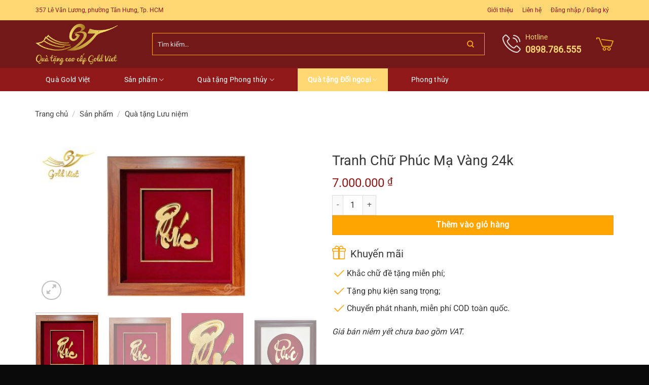

--- FILE ---
content_type: text/html; charset=UTF-8
request_url: https://quagoldviet.vn/tranh-chu-phuc-ma-vang-24k/
body_size: 40556
content:
<!DOCTYPE html>
<!--[if IE 9 ]> <html lang="vi" prefix="og: https://ogp.me/ns#" class="ie9 loading-site no-js"> <![endif]-->
<!--[if IE 8 ]> <html lang="vi" prefix="og: https://ogp.me/ns#" class="ie8 loading-site no-js"> <![endif]-->
<!--[if (gte IE 9)|!(IE)]><!--><html lang="vi" prefix="og: https://ogp.me/ns#" class="loading-site no-js"> <!--<![endif]-->
<head>
<meta charset="UTF-8" />
<link rel="profile" href="https://gmpg.org/xfn/11" />
<link rel="pingback" href="https://quagoldviet.vn/xmlrpc.php" />
<script>(function(html){html.className = html.className.replace(/\bno-js\b/,'js')})(document.documentElement);</script>
<meta name="viewport" content="width=device-width, initial-scale=1" />
<!-- Tối ưu hóa công cụ tìm kiếm bởi Rank Math - https://rankmath.com/ -->
<title>Tranh Chữ Phúc Mạ Vàng 24k - Quà Gold Việt</title>
<meta name="description" content="Tranh chữ phúc mạ vàng 24k là món quà tặng cao cấp do Gold Việt sản xuất và phân phối.Đây là món quà tặng cao cấp trong dịp tân gia, mừng thọ, quà tặng đám cưới"/>
<meta name="robots" content="index, follow, max-snippet:-1, max-video-preview:-1, max-image-preview:large"/>
<link rel="canonical" href="https://quagoldviet.vn/tranh-chu-phuc-ma-vang-24k/" />
<meta property="og:locale" content="vi_VN" />
<meta property="og:type" content="product" />
<meta property="og:title" content="Tranh Chữ Phúc Mạ Vàng 24k - Quà Gold Việt" />
<meta property="og:description" content="Tranh chữ phúc mạ vàng 24k là món quà tặng cao cấp do Gold Việt sản xuất và phân phối.Đây là món quà tặng cao cấp trong dịp tân gia, mừng thọ, quà tặng đám cưới" />
<meta property="og:url" content="https://quagoldviet.vn/tranh-chu-phuc-ma-vang-24k/" />
<meta property="og:site_name" content="Quà Gold Việt" />
<meta property="og:updated_time" content="2024-07-26T13:18:57+07:00" />
<meta property="og:image" content="https://quagoldviet.vn/wp-content/uploads/2022/12/tranh-chu-phuc.jpg" />
<meta property="og:image:secure_url" content="https://quagoldviet.vn/wp-content/uploads/2022/12/tranh-chu-phuc.jpg" />
<meta property="og:image:width" content="1366" />
<meta property="og:image:height" content="768" />
<meta property="og:image:alt" content="tranh chữ phúc mạ vàng" />
<meta property="og:image:type" content="image/jpeg" />
<meta property="product:price:amount" content="7000000" />
<meta property="product:price:currency" content="VND" />
<meta property="product:availability" content="instock" />
<meta name="twitter:card" content="summary_large_image" />
<meta name="twitter:title" content="Tranh Chữ Phúc Mạ Vàng 24k - Quà Gold Việt" />
<meta name="twitter:description" content="Tranh chữ phúc mạ vàng 24k là món quà tặng cao cấp do Gold Việt sản xuất và phân phối.Đây là món quà tặng cao cấp trong dịp tân gia, mừng thọ, quà tặng đám cưới" />
<meta name="twitter:image" content="https://quagoldviet.vn/wp-content/uploads/2022/12/tranh-chu-phuc.jpg" />
<script type="application/ld+json" class="rank-math-schema">{"@context":"https://schema.org","@graph":[{"@type":"Organization","@id":"https://quagoldviet.vn/#organization","name":"Qu\u00e0 T\u1eb7ng Cao C\u1ea5p Gold Vi\u1ec7t","logo":{"@type":"ImageObject","@id":"https://quagoldviet.vn/#logo","url":"https://quagoldviet.vn/wp-content/uploads/2022/08/qua-tang-gold-viet-logo-2022-by-atesvn-1.png","contentUrl":"https://quagoldviet.vn/wp-content/uploads/2022/08/qua-tang-gold-viet-logo-2022-by-atesvn-1.png","caption":"Qu\u00e0 T\u1eb7ng Cao C\u1ea5p Gold Vi\u1ec7t","inLanguage":"vi","width":"250","height":"125"}},{"@type":"WebSite","@id":"https://quagoldviet.vn/#website","url":"https://quagoldviet.vn","name":"Qu\u00e0 T\u1eb7ng Cao C\u1ea5p Gold Vi\u1ec7t","publisher":{"@id":"https://quagoldviet.vn/#organization"},"inLanguage":"vi"},{"@type":"ImageObject","@id":"https://quagoldviet.vn/wp-content/uploads/2022/12/tranh-chu-phuc.jpg","url":"https://quagoldviet.vn/wp-content/uploads/2022/12/tranh-chu-phuc.jpg","width":"1366","height":"768","inLanguage":"vi"},{"@type":"ItemPage","@id":"https://quagoldviet.vn/tranh-chu-phuc-ma-vang-24k/#webpage","url":"https://quagoldviet.vn/tranh-chu-phuc-ma-vang-24k/","name":"Tranh Ch\u1eef Ph\u00fac M\u1ea1 V\u00e0ng 24k - Qu\u00e0 Gold Vi\u1ec7t","datePublished":"2022-12-24T14:06:47+07:00","dateModified":"2024-07-26T13:18:57+07:00","isPartOf":{"@id":"https://quagoldviet.vn/#website"},"primaryImageOfPage":{"@id":"https://quagoldviet.vn/wp-content/uploads/2022/12/tranh-chu-phuc.jpg"},"inLanguage":"vi"},{"@type":"Product","name":"Tranh Ch\u1eef Ph\u00fac M\u1ea1 V\u00e0ng 24k - Qu\u00e0 Gold Vi\u1ec7t","description":"Tranh ch\u1eef ph\u00fac m\u1ea1 v\u00e0ng 24k l\u00e0 m\u00f3n qu\u00e0 t\u1eb7ng cao c\u1ea5p do Gold Vi\u1ec7t s\u1ea3n xu\u1ea5t v\u00e0 ph\u00e2n ph\u1ed1i.\u0110\u00e2y l\u00e0 m\u00f3n qu\u00e0 t\u1eb7ng cao c\u1ea5p trong d\u1ecbp t\u00e2n gia, m\u1eebng th\u1ecd, qu\u00e0 t\u1eb7ng \u0111\u00e1m c\u01b0\u1edbi","category":"Tranh m\u1ea1 v\u00e0ng","mainEntityOfPage":{"@id":"https://quagoldviet.vn/tranh-chu-phuc-ma-vang-24k/#webpage"},"image":[{"@type":"ImageObject","url":"https://quagoldviet.vn/wp-content/uploads/2022/12/tranh-chu-phuc.jpg","height":"768","width":"1366"},{"@type":"ImageObject","url":"https://quagoldviet.vn/wp-content/uploads/2022/12/tranh-chu-phuc.jpg","height":"768","width":"1366"},{"@type":"ImageObject","url":"https://quagoldviet.vn/wp-content/uploads/2022/12/phucvang.jpg","height":"768","width":"1366"},{"@type":"ImageObject","url":"https://quagoldviet.vn/wp-content/uploads/2022/12/tranh-chu-phuc-ma-vang.png","height":"634","width":"925"},{"@type":"ImageObject","url":"https://quagoldviet.vn/wp-content/uploads/2022/12/tranh-chu-phuc-1.jpg","height":"768","width":"1366"}],"offers":{"@type":"Offer","price":"7000000","priceCurrency":"VND","priceValidUntil":"2027-12-31","availability":"http://schema.org/InStock","itemCondition":"NewCondition","url":"https://quagoldviet.vn/tranh-chu-phuc-ma-vang-24k/","seller":{"@type":"Organization","@id":"https://quagoldviet.vn/","name":"Qu\u00e0 T\u1eb7ng Cao C\u1ea5p Gold Vi\u1ec7t","url":"https://quagoldviet.vn","logo":"https://quagoldviet.vn/wp-content/uploads/2022/08/qua-tang-gold-viet-logo-2022-by-atesvn-1.png"}},"@id":"https://quagoldviet.vn/tranh-chu-phuc-ma-vang-24k/#richSnippet"}]}</script>
<!-- /Plugin SEO WordPress Rank Math -->

<link rel='prefetch' href='https://quagoldviet.vn/wp-content/themes/flatsome/assets/js/flatsome.js?ver=e1ad26bd5672989785e1' />
<link rel='prefetch' href='https://quagoldviet.vn/wp-content/themes/flatsome/assets/js/chunk.slider.js?ver=3.19.12' />
<link rel='prefetch' href='https://quagoldviet.vn/wp-content/themes/flatsome/assets/js/chunk.popups.js?ver=3.19.12' />
<link rel='prefetch' href='https://quagoldviet.vn/wp-content/themes/flatsome/assets/js/chunk.tooltips.js?ver=3.19.12' />
<link rel='prefetch' href='https://quagoldviet.vn/wp-content/themes/flatsome/assets/js/woocommerce.js?ver=dd6035ce106022a74757' />
<link rel="alternate" type="application/rss+xml" title="Dòng thông tin Quà Gold Việt &raquo;" href="https://quagoldviet.vn/feed/" />
<link rel="alternate" type="application/rss+xml" title="Quà Gold Việt &raquo; Dòng bình luận" href="https://quagoldviet.vn/comments/feed/" />
<link rel="alternate" title="oNhúng (JSON)" type="application/json+oembed" href="https://quagoldviet.vn/wp-json/oembed/1.0/embed?url=https%3A%2F%2Fquagoldviet.vn%2Ftranh-chu-phuc-ma-vang-24k%2F" />
<link rel="alternate" title="oNhúng (XML)" type="text/xml+oembed" href="https://quagoldviet.vn/wp-json/oembed/1.0/embed?url=https%3A%2F%2Fquagoldviet.vn%2Ftranh-chu-phuc-ma-vang-24k%2F&#038;format=xml" />
<style id='wp-img-auto-sizes-contain-inline-css' type='text/css'>
img:is([sizes=auto i],[sizes^="auto," i]){contain-intrinsic-size:3000px 1500px}
/*# sourceURL=wp-img-auto-sizes-contain-inline-css */
</style>
<link rel='stylesheet' id='contact-form-7-css' href='https://quagoldviet.vn/wp-content/plugins/contact-form-7/includes/css/styles.css?ver=6.1.4' type='text/css' media='all' />
<link rel='stylesheet' id='photoswipe-css' href='https://quagoldviet.vn/wp-content/plugins/woocommerce/assets/css/photoswipe/photoswipe.min.css?ver=10.4.3' type='text/css' media='all' />
<link rel='stylesheet' id='photoswipe-default-skin-css' href='https://quagoldviet.vn/wp-content/plugins/woocommerce/assets/css/photoswipe/default-skin/default-skin.min.css?ver=10.4.3' type='text/css' media='all' />
<style id='woocommerce-inline-inline-css' type='text/css'>
.woocommerce form .form-row .required { visibility: visible; }
/*# sourceURL=woocommerce-inline-inline-css */
</style>
<link rel='stylesheet' id='flatsome-main-css' href='https://quagoldviet.vn/wp-content/themes/flatsome/assets/css/flatsome.css?ver=3.19.12' type='text/css' media='all' />
<style id='flatsome-main-inline-css' type='text/css'>
@font-face {
				font-family: "fl-icons";
				font-display: block;
				src: url(https://quagoldviet.vn/wp-content/themes/flatsome/assets/css/icons/fl-icons.eot?v=3.19.12);
				src:
					url(https://quagoldviet.vn/wp-content/themes/flatsome/assets/css/icons/fl-icons.eot#iefix?v=3.19.12) format("embedded-opentype"),
					url(https://quagoldviet.vn/wp-content/themes/flatsome/assets/css/icons/fl-icons.woff2?v=3.19.12) format("woff2"),
					url(https://quagoldviet.vn/wp-content/themes/flatsome/assets/css/icons/fl-icons.ttf?v=3.19.12) format("truetype"),
					url(https://quagoldviet.vn/wp-content/themes/flatsome/assets/css/icons/fl-icons.woff?v=3.19.12) format("woff"),
					url(https://quagoldviet.vn/wp-content/themes/flatsome/assets/css/icons/fl-icons.svg?v=3.19.12#fl-icons) format("svg");
			}
/*# sourceURL=flatsome-main-inline-css */
</style>
<link rel='stylesheet' id='flatsome-shop-css' href='https://quagoldviet.vn/wp-content/themes/flatsome/assets/css/flatsome-shop.css?ver=3.19.12' type='text/css' media='all' />
<script type="text/javascript" src="https://quagoldviet.vn/wp-includes/js/jquery/jquery.min.js?ver=3.7.1" id="jquery-core-js"></script>
<script type="text/javascript" src="https://quagoldviet.vn/wp-content/plugins/woocommerce/assets/js/jquery-blockui/jquery.blockUI.min.js?ver=2.7.0-wc.10.4.3" id="wc-jquery-blockui-js" data-wp-strategy="defer"></script>
<script type="text/javascript" id="wc-add-to-cart-js-extra">
/* <![CDATA[ */
var wc_add_to_cart_params = {"ajax_url":"/wp-admin/admin-ajax.php","wc_ajax_url":"/?wc-ajax=%%endpoint%%","i18n_view_cart":"Xem gi\u1ecf h\u00e0ng","cart_url":"https://quagoldviet.vn/gio-hang/","is_cart":"","cart_redirect_after_add":"no"};
//# sourceURL=wc-add-to-cart-js-extra
/* ]]> */
</script>
<script type="text/javascript" src="https://quagoldviet.vn/wp-content/plugins/woocommerce/assets/js/frontend/add-to-cart.min.js?ver=10.4.3" id="wc-add-to-cart-js" defer="defer" data-wp-strategy="defer"></script>
<script type="text/javascript" src="https://quagoldviet.vn/wp-content/plugins/woocommerce/assets/js/photoswipe/photoswipe.min.js?ver=4.1.1-wc.10.4.3" id="wc-photoswipe-js" defer="defer" data-wp-strategy="defer"></script>
<script type="text/javascript" src="https://quagoldviet.vn/wp-content/plugins/woocommerce/assets/js/photoswipe/photoswipe-ui-default.min.js?ver=4.1.1-wc.10.4.3" id="wc-photoswipe-ui-default-js" defer="defer" data-wp-strategy="defer"></script>
<script type="text/javascript" id="wc-single-product-js-extra">
/* <![CDATA[ */
var wc_single_product_params = {"i18n_required_rating_text":"Vui l\u00f2ng ch\u1ecdn m\u1ed9t m\u1ee9c \u0111\u00e1nh gi\u00e1","i18n_rating_options":["1 tr\u00ean 5 sao","2 tr\u00ean 5 sao","3 tr\u00ean 5 sao","4 tr\u00ean 5 sao","5 tr\u00ean 5 sao"],"i18n_product_gallery_trigger_text":"Xem th\u01b0 vi\u1ec7n \u1ea3nh to\u00e0n m\u00e0n h\u00ecnh","review_rating_required":"no","flexslider":{"rtl":false,"animation":"slide","smoothHeight":true,"directionNav":false,"controlNav":"thumbnails","slideshow":false,"animationSpeed":500,"animationLoop":false,"allowOneSlide":false},"zoom_enabled":"","zoom_options":[],"photoswipe_enabled":"1","photoswipe_options":{"shareEl":false,"closeOnScroll":false,"history":false,"hideAnimationDuration":0,"showAnimationDuration":0},"flexslider_enabled":""};
//# sourceURL=wc-single-product-js-extra
/* ]]> */
</script>
<script type="text/javascript" src="https://quagoldviet.vn/wp-content/plugins/woocommerce/assets/js/frontend/single-product.min.js?ver=10.4.3" id="wc-single-product-js" defer="defer" data-wp-strategy="defer"></script>
<script type="text/javascript" src="https://quagoldviet.vn/wp-content/plugins/woocommerce/assets/js/js-cookie/js.cookie.min.js?ver=2.1.4-wc.10.4.3" id="wc-js-cookie-js" data-wp-strategy="defer"></script>
<link rel="https://api.w.org/" href="https://quagoldviet.vn/wp-json/" /><link rel="alternate" title="JSON" type="application/json" href="https://quagoldviet.vn/wp-json/wp/v2/product/4175" /><link rel="EditURI" type="application/rsd+xml" title="RSD" href="https://quagoldviet.vn/xmlrpc.php?rsd" />
<meta name="generator" content="WordPress 6.9" />
<link rel='shortlink' href='https://quagoldviet.vn/?p=4175' />
	<noscript><style>.woocommerce-product-gallery{ opacity: 1 !important; }</style></noscript>
	<link rel="icon" href="https://quagoldviet.vn/wp-content/uploads/2022/08/cropped-qua-tang-gold-viet-icon-512-by-atesvn-32x32.png" sizes="32x32" />
<link rel="icon" href="https://quagoldviet.vn/wp-content/uploads/2022/08/cropped-qua-tang-gold-viet-icon-512-by-atesvn-192x192.png" sizes="192x192" />
<link rel="apple-touch-icon" href="https://quagoldviet.vn/wp-content/uploads/2022/08/cropped-qua-tang-gold-viet-icon-512-by-atesvn-180x180.png" />
<meta name="msapplication-TileImage" content="https://quagoldviet.vn/wp-content/uploads/2022/08/cropped-qua-tang-gold-viet-icon-512-by-atesvn-270x270.png" />
<style id="custom-css" type="text/css">:root {--primary-color: #ffa500;--fs-color-primary: #ffa500;--fs-color-secondary: #901818;--fs-color-success: #dd3333;--fs-color-alert: #dd3333;--fs-experimental-link-color: #ffa500;--fs-experimental-link-color-hover: #ffa500;}.tooltipster-base {--tooltip-color: #fff;--tooltip-bg-color: #000;}.off-canvas-right .mfp-content, .off-canvas-left .mfp-content {--drawer-width: 300px;}.off-canvas .mfp-content.off-canvas-cart {--drawer-width: 360px;}.container-width, .full-width .ubermenu-nav, .container, .row{max-width: 1170px}.row.row-collapse{max-width: 1140px}.row.row-small{max-width: 1162.5px}.row.row-large{max-width: 1200px}.sticky-add-to-cart--active, #wrapper,#main,#main.dark{background-color: #ffffff}.header-main{height: 94px}#logo img{max-height: 94px}#logo{width:200px;}#logo a{max-width:162px;}.header-bottom{min-height: 44px}.header-top{min-height: 32px}.transparent .header-main{height: 90px}.transparent #logo img{max-height: 90px}.has-transparent + .page-title:first-of-type,.has-transparent + #main > .page-title,.has-transparent + #main > div > .page-title,.has-transparent + #main .page-header-wrapper:first-of-type .page-title{padding-top: 170px;}.header.show-on-scroll,.stuck .header-main{height:70px!important}.stuck #logo img{max-height: 70px!important}.search-form{ width: 95%;}.header-bg-color {background-color: rgba(255,255,255,0)}.header-bottom {background-color: #f1f1f1}.header-main .nav > li > a{line-height: 16px }.stuck .header-main .nav > li > a{line-height: 50px }.header-bottom-nav > li > a{line-height: 45px }@media (max-width: 549px) {.header-main{height: 70px}#logo img{max-height: 70px}}.nav-dropdown{font-size:100%}body{color: #363636}h1,h2,h3,h4,h5,h6,.heading-font{color: #363636;}body{font-size: 100%;}@media screen and (max-width: 549px){body{font-size: 100%;}}body{font-family: Roboto, sans-serif;}body {font-weight: 400;font-style: normal;}.nav > li > a {font-family: Roboto, sans-serif;}.mobile-sidebar-levels-2 .nav > li > ul > li > a {font-family: Roboto, sans-serif;}.nav > li > a,.mobile-sidebar-levels-2 .nav > li > ul > li > a {font-weight: 400;font-style: normal;}h1,h2,h3,h4,h5,h6,.heading-font, .off-canvas-center .nav-sidebar.nav-vertical > li > a{font-family: Roboto, sans-serif;}h1,h2,h3,h4,h5,h6,.heading-font,.banner h1,.banner h2 {font-weight: 400;font-style: normal;}.alt-font{font-family: Roboto, sans-serif;}.alt-font {font-weight: 400!important;font-style: normal!important;}.breadcrumbs{text-transform: none;}button,.button{text-transform: none;}.nav > li > a, .links > li > a{text-transform: none;}.section-title span{text-transform: none;}h3.widget-title,span.widget-title{text-transform: none;}.header:not(.transparent) .header-bottom-nav.nav > li > a:hover,.header:not(.transparent) .header-bottom-nav.nav > li.active > a,.header:not(.transparent) .header-bottom-nav.nav > li.current > a,.header:not(.transparent) .header-bottom-nav.nav > li > a.active,.header:not(.transparent) .header-bottom-nav.nav > li > a.current{color: #eeee22;}.header-bottom-nav.nav-line-bottom > li > a:before,.header-bottom-nav.nav-line-grow > li > a:before,.header-bottom-nav.nav-line > li > a:before,.header-bottom-nav.nav-box > li > a:hover,.header-bottom-nav.nav-box > li.active > a,.header-bottom-nav.nav-pills > li > a:hover,.header-bottom-nav.nav-pills > li.active > a{color:#FFF!important;background-color: #eeee22;}.widget:where(:not(.widget_shopping_cart)) a{color: #ffa500;}.widget:where(:not(.widget_shopping_cart)) a:hover{color: #ffa500;}.widget .tagcloud a:hover{border-color: #ffa500; background-color: #ffa500;}.is-divider{background-color: #727272;}.current .breadcrumb-step, [data-icon-label]:after, .button#place_order,.button.checkout,.checkout-button,.single_add_to_cart_button.button, .sticky-add-to-cart-select-options-button{background-color: #ffa500!important }.badge-inner.on-sale{background-color: #901818}.badge-inner.new-bubble-auto{background-color: #901818}.badge-inner.new-bubble{background-color: #ffa500}.star-rating span:before,.star-rating:before, .woocommerce-page .star-rating:before, .stars a:hover:after, .stars a.active:after{color: #ffa500}.price del, .product_list_widget del, del .woocommerce-Price-amount { color: #901818; }ins .woocommerce-Price-amount { color: #901818; }.shop-page-title.featured-title .title-bg{ background-image: url(https://quagoldviet.vn/wp-content/uploads/2022/12/tranh-chu-phuc.jpg)!important;}@media screen and (min-width: 550px){.products .box-vertical .box-image{min-width: 247px!important;width: 247px!important;}}.absolute-footer, html{background-color: #0a0a0a}.nav-vertical-fly-out > li + li {border-top-width: 1px; border-top-style: solid;}/* Custom CSS */#atesvn-banner img {display: none;}b, strong {font-weight: bold !important;}.blog-wrapper.blog-single .entry-header .entry-title {font-size: 25px !important;font-weight: bold !important;}.entry-header .entry-title {color: #901818 !important;}.label-new.menu-item > a:after{content:"Mới";}.label-hot.menu-item > a:after{content:"Nổi bật";}.label-sale.menu-item > a:after{content:"Giảm giá";}.label-popular.menu-item > a:after{content:"Phổ biến";}</style>		<style type="text/css" id="wp-custom-css">
			.col.atesvn-welcome{padding-left: 0; padding-right: 0;}

.zalo-postion {
    position: fixed;
    bottom: 150px;
    right: 10px;
		z-index : 999;
}

.call-postion {
    position: fixed;
    bottom: 80px;
    right: 10px;
		z-index : 999;
}		</style>
		<style id="kirki-inline-styles">/* cyrillic-ext */
@font-face {
  font-family: 'Roboto';
  font-style: normal;
  font-weight: 400;
  font-stretch: 100%;
  font-display: swap;
  src: url(https://quagoldviet.vn/wp-content/fonts/roboto/KFOMCnqEu92Fr1ME7kSn66aGLdTylUAMQXC89YmC2DPNWubEbVmZiArmlw.woff2) format('woff2');
  unicode-range: U+0460-052F, U+1C80-1C8A, U+20B4, U+2DE0-2DFF, U+A640-A69F, U+FE2E-FE2F;
}
/* cyrillic */
@font-face {
  font-family: 'Roboto';
  font-style: normal;
  font-weight: 400;
  font-stretch: 100%;
  font-display: swap;
  src: url(https://quagoldviet.vn/wp-content/fonts/roboto/KFOMCnqEu92Fr1ME7kSn66aGLdTylUAMQXC89YmC2DPNWubEbVmQiArmlw.woff2) format('woff2');
  unicode-range: U+0301, U+0400-045F, U+0490-0491, U+04B0-04B1, U+2116;
}
/* greek-ext */
@font-face {
  font-family: 'Roboto';
  font-style: normal;
  font-weight: 400;
  font-stretch: 100%;
  font-display: swap;
  src: url(https://quagoldviet.vn/wp-content/fonts/roboto/KFOMCnqEu92Fr1ME7kSn66aGLdTylUAMQXC89YmC2DPNWubEbVmYiArmlw.woff2) format('woff2');
  unicode-range: U+1F00-1FFF;
}
/* greek */
@font-face {
  font-family: 'Roboto';
  font-style: normal;
  font-weight: 400;
  font-stretch: 100%;
  font-display: swap;
  src: url(https://quagoldviet.vn/wp-content/fonts/roboto/KFOMCnqEu92Fr1ME7kSn66aGLdTylUAMQXC89YmC2DPNWubEbVmXiArmlw.woff2) format('woff2');
  unicode-range: U+0370-0377, U+037A-037F, U+0384-038A, U+038C, U+038E-03A1, U+03A3-03FF;
}
/* math */
@font-face {
  font-family: 'Roboto';
  font-style: normal;
  font-weight: 400;
  font-stretch: 100%;
  font-display: swap;
  src: url(https://quagoldviet.vn/wp-content/fonts/roboto/KFOMCnqEu92Fr1ME7kSn66aGLdTylUAMQXC89YmC2DPNWubEbVnoiArmlw.woff2) format('woff2');
  unicode-range: U+0302-0303, U+0305, U+0307-0308, U+0310, U+0312, U+0315, U+031A, U+0326-0327, U+032C, U+032F-0330, U+0332-0333, U+0338, U+033A, U+0346, U+034D, U+0391-03A1, U+03A3-03A9, U+03B1-03C9, U+03D1, U+03D5-03D6, U+03F0-03F1, U+03F4-03F5, U+2016-2017, U+2034-2038, U+203C, U+2040, U+2043, U+2047, U+2050, U+2057, U+205F, U+2070-2071, U+2074-208E, U+2090-209C, U+20D0-20DC, U+20E1, U+20E5-20EF, U+2100-2112, U+2114-2115, U+2117-2121, U+2123-214F, U+2190, U+2192, U+2194-21AE, U+21B0-21E5, U+21F1-21F2, U+21F4-2211, U+2213-2214, U+2216-22FF, U+2308-230B, U+2310, U+2319, U+231C-2321, U+2336-237A, U+237C, U+2395, U+239B-23B7, U+23D0, U+23DC-23E1, U+2474-2475, U+25AF, U+25B3, U+25B7, U+25BD, U+25C1, U+25CA, U+25CC, U+25FB, U+266D-266F, U+27C0-27FF, U+2900-2AFF, U+2B0E-2B11, U+2B30-2B4C, U+2BFE, U+3030, U+FF5B, U+FF5D, U+1D400-1D7FF, U+1EE00-1EEFF;
}
/* symbols */
@font-face {
  font-family: 'Roboto';
  font-style: normal;
  font-weight: 400;
  font-stretch: 100%;
  font-display: swap;
  src: url(https://quagoldviet.vn/wp-content/fonts/roboto/KFOMCnqEu92Fr1ME7kSn66aGLdTylUAMQXC89YmC2DPNWubEbVn6iArmlw.woff2) format('woff2');
  unicode-range: U+0001-000C, U+000E-001F, U+007F-009F, U+20DD-20E0, U+20E2-20E4, U+2150-218F, U+2190, U+2192, U+2194-2199, U+21AF, U+21E6-21F0, U+21F3, U+2218-2219, U+2299, U+22C4-22C6, U+2300-243F, U+2440-244A, U+2460-24FF, U+25A0-27BF, U+2800-28FF, U+2921-2922, U+2981, U+29BF, U+29EB, U+2B00-2BFF, U+4DC0-4DFF, U+FFF9-FFFB, U+10140-1018E, U+10190-1019C, U+101A0, U+101D0-101FD, U+102E0-102FB, U+10E60-10E7E, U+1D2C0-1D2D3, U+1D2E0-1D37F, U+1F000-1F0FF, U+1F100-1F1AD, U+1F1E6-1F1FF, U+1F30D-1F30F, U+1F315, U+1F31C, U+1F31E, U+1F320-1F32C, U+1F336, U+1F378, U+1F37D, U+1F382, U+1F393-1F39F, U+1F3A7-1F3A8, U+1F3AC-1F3AF, U+1F3C2, U+1F3C4-1F3C6, U+1F3CA-1F3CE, U+1F3D4-1F3E0, U+1F3ED, U+1F3F1-1F3F3, U+1F3F5-1F3F7, U+1F408, U+1F415, U+1F41F, U+1F426, U+1F43F, U+1F441-1F442, U+1F444, U+1F446-1F449, U+1F44C-1F44E, U+1F453, U+1F46A, U+1F47D, U+1F4A3, U+1F4B0, U+1F4B3, U+1F4B9, U+1F4BB, U+1F4BF, U+1F4C8-1F4CB, U+1F4D6, U+1F4DA, U+1F4DF, U+1F4E3-1F4E6, U+1F4EA-1F4ED, U+1F4F7, U+1F4F9-1F4FB, U+1F4FD-1F4FE, U+1F503, U+1F507-1F50B, U+1F50D, U+1F512-1F513, U+1F53E-1F54A, U+1F54F-1F5FA, U+1F610, U+1F650-1F67F, U+1F687, U+1F68D, U+1F691, U+1F694, U+1F698, U+1F6AD, U+1F6B2, U+1F6B9-1F6BA, U+1F6BC, U+1F6C6-1F6CF, U+1F6D3-1F6D7, U+1F6E0-1F6EA, U+1F6F0-1F6F3, U+1F6F7-1F6FC, U+1F700-1F7FF, U+1F800-1F80B, U+1F810-1F847, U+1F850-1F859, U+1F860-1F887, U+1F890-1F8AD, U+1F8B0-1F8BB, U+1F8C0-1F8C1, U+1F900-1F90B, U+1F93B, U+1F946, U+1F984, U+1F996, U+1F9E9, U+1FA00-1FA6F, U+1FA70-1FA7C, U+1FA80-1FA89, U+1FA8F-1FAC6, U+1FACE-1FADC, U+1FADF-1FAE9, U+1FAF0-1FAF8, U+1FB00-1FBFF;
}
/* vietnamese */
@font-face {
  font-family: 'Roboto';
  font-style: normal;
  font-weight: 400;
  font-stretch: 100%;
  font-display: swap;
  src: url(https://quagoldviet.vn/wp-content/fonts/roboto/KFOMCnqEu92Fr1ME7kSn66aGLdTylUAMQXC89YmC2DPNWubEbVmbiArmlw.woff2) format('woff2');
  unicode-range: U+0102-0103, U+0110-0111, U+0128-0129, U+0168-0169, U+01A0-01A1, U+01AF-01B0, U+0300-0301, U+0303-0304, U+0308-0309, U+0323, U+0329, U+1EA0-1EF9, U+20AB;
}
/* latin-ext */
@font-face {
  font-family: 'Roboto';
  font-style: normal;
  font-weight: 400;
  font-stretch: 100%;
  font-display: swap;
  src: url(https://quagoldviet.vn/wp-content/fonts/roboto/KFOMCnqEu92Fr1ME7kSn66aGLdTylUAMQXC89YmC2DPNWubEbVmaiArmlw.woff2) format('woff2');
  unicode-range: U+0100-02BA, U+02BD-02C5, U+02C7-02CC, U+02CE-02D7, U+02DD-02FF, U+0304, U+0308, U+0329, U+1D00-1DBF, U+1E00-1E9F, U+1EF2-1EFF, U+2020, U+20A0-20AB, U+20AD-20C0, U+2113, U+2C60-2C7F, U+A720-A7FF;
}
/* latin */
@font-face {
  font-family: 'Roboto';
  font-style: normal;
  font-weight: 400;
  font-stretch: 100%;
  font-display: swap;
  src: url(https://quagoldviet.vn/wp-content/fonts/roboto/KFOMCnqEu92Fr1ME7kSn66aGLdTylUAMQXC89YmC2DPNWubEbVmUiAo.woff2) format('woff2');
  unicode-range: U+0000-00FF, U+0131, U+0152-0153, U+02BB-02BC, U+02C6, U+02DA, U+02DC, U+0304, U+0308, U+0329, U+2000-206F, U+20AC, U+2122, U+2191, U+2193, U+2212, U+2215, U+FEFF, U+FFFD;
}</style><style>/**
	Theme Name: Golden Ates 
	Theme URI: https://ates.vn/_Phone-Zalo_0905-59-00-99
	Theme contact: Phone/Zalo: 0905-59-00-99
	Author: Van Toan DevSEO
	Author URI: https://fb.com/VanToanDevSEO/#_Phone-Zalo_0924-000-900
	Description: Phone/Zalo: 0924-000-900
	Template: flatsome
	Version: 0924.000.900
*/ 
.col.atesvn-welcome{padding-left: 0;padding-right: 0;}.section-title-main, h1, h2, h3, h4, h5,h6 , strong, .icon-box-text, .icon-box-text h2, .icon-box-text h3, .icon-box-text h4, .icon-box-text h5, .sidebar-menu .nav-sidebar li a, .col-inner, .text-center, .text-center h2, .text-center h3, .text-center h4, .text-center h5 , .col-inner strong, .col-inner h3, .col-inner h4, .header-nav > li.menu-item, .header-nav > li.menu-item a, .header-nav li.menu-item, .header-nav li a, h1.entry-title, .widget-title , .col-inner h2, .col-inner h3, .col-inner h4, .col-inner h5, .col-inner h6, .top-bar-nav li.menu-item a , .account-item span , #header-contact li a span, h3.product-section-title, .woocommerce-breadcrumb.breadcrumbs, ul.product-tabs > li > a, .widget, .product-short-description, button.button, .product_meta span, h3.comment-reply-title, .html.custom, span.header-cart-title, .footer-secondary.pull-right,.utm-avo, .tab a span, .button, .searchform .search-field, .searchform .search-field::placeholder, .header-top li a > span, table tr th, table tr td, label, .form-row input,.form-row select, .form-row textarea, .mini_cart_item a, .mini_cart_item span, .woocommerce-mini-cart__total span, .tab-panels .panel.entry-content , .tab-panels .panel.entry-content p, .woocommerce-MyAccount-navigation-link a {}p {margin-bottom: 10px;}b, strong {font-weight: normal;}.mh-no-margin {margin: 0 !important;}.mh-no-padding {padding: 0 !important;}.mh-no-margin-bottom {margin-bottom: 0 !important;}.mh-no-padding-bottom {padding-bottom: 0 !important;}.mh-font-size-x-large {font-size: 25px !important;}.mh-font-size-large {font-size: 22px;}.mh-font-size-normal {font-size: 19px !important;}.mh-font-size-small {font-size: 17px !important;}.mh-font-small {font-size: 14px;}.mh-font-normal {font-weight: normal !important;}.mh-font-bold {font-weight: bold;}.mh-font-italic {font-style: italic;}.mh-color-primary {color: var(--primary-color) !important;}.mh-text-justify {text-align: justify;}.mh-fontawesome::before, .mh-fontawesome::after, .menu-item > a::before, .menu-item > a::after {display: inline-block;font-style: normal;font-variant: normal;text-rendering: auto;-webkit-font-smoothing: antialiased;font-family: "Font Awesome 5 Pro";font-weight: 900;margin-right: 7px;}.mh-flex-row {display: flex !important;flex-direction: row;}.mh-list {list-style-type: none;}.mh-list > li {margin: 0;}select, input, textarea, .mh-input {box-shadow: none !important;-moz-box-shadow: none !important;-webkit-box-shadow: none !important;-o-box-shadow: none !important;}select.mh-input::placeholder, input.mh-input::placeholder, input.mh-input[type='date']::placeholder, textarea::placeholder{font-weight: 300;color:#ffffff !important;}.entry-header .entry-title{color: var(--primary-color) !important;}.entry-header .is-divider {background-color: #fffff !important;height:1px;max-width:120px;}.wpcf7-form {margin-bottom: 0;}.mh-form-2-col, .mh-form-3-col {justify-content: space-between;align-items: center;}.mh-form-2-col > label {flex-basis: 49%;}.mh-col-no-divider .is-divider {display: none;}.mh-sec-highlight::before, .mh-sec-highlight::after {position: absolute;top: 0;bottom: 0;display: block;content: '';}.mh-sec-highlight::before {left: 0;width: 40%;background-color: var(--primary-color);}.mh-sec-highlight::after {width: 60%;right: 0;background: #151515 url('assets/img/bg-newsletter.jpg') no-repeat right bottom;}.mh-sec-highlight .mh-col-primary p {color: #000;text-transform: uppercase;font-size: 22px;margin: 0;}.mh-sec-highlight .mh-col-primary p b {font-weight: 600;display: block;}.mh-title-simple {padding: 0;}.mh-title-simple b {display: none;}.mh-title-simple .section-title, .mh-title-simple .section-title-main{border: 0;padding: 0;margin: 0;}.mh-title-simple.center .section-title {justify-content: center;}.mh-title-simple.center .section-title-main {text-align: center;}.mh-title-simple.right .section-title {justify-content: flex-end;}.mh-title-simple.normal .section-title, .mh-title-simple.normal .section-title-main {font-weight: 400;}.mh-title-simple.initial .section-title-main {text-transform: initial;position: relative;}.mh-title-simple.divider::after {display: block;width: 70px;height: 1px;background-color: var(--primary-color);margin-top: 8px;content: '';}.mh-title-simple.divider.center::after {margin-left: auto;margin-right: auto;}.mh-page-title {border-bottom: 1px solid #3d3d3d;margin-bottom: 30px;}.mh-page-title h1 {color: var(--primary-color);text-transform: uppercase;font-weight: normal;margin: 0;}.mh-page-title h1::after {display: block;width: 70px;height: 1px;background-color: var(--primary-color);margin: 5px 0 0;content: '';}.mh-icon-hotline {align-items: center;}.mh-icon-hotline .icon-box-text {padding-left: 10px;}.mh-icon-hotline .icon-box-text > h5 {color: #c1c1c1;font-weight: normal;margin: 0 0 5px;font-size: 13px;}.mh-icon-hotline .icon-box-text > h6 {font-size: 22px;font-weight: 700;color: var(--primary-color);opacity: 1;}.mh-breadcrumbs .page-title-bg {display: none;}.mh-breadcrumbs .page-title-inner {background-color: #131313 !important;padding-top: 0;padding-bottom: 0;min-height: 50px;max-width: 100%;}.mh-breadcrumbs nav.woocommerce-breadcrumb {text-transform: initial;color: #fff;text-shadow: none;font-weight: normal;font-size: 15px;}.mh-breadcrumbs .title-breadcrumbs {padding: 0;}.mh-box-hotline {border: 1px solid #2c2c2c;}.mh-box-hotline p {margin: 0;font-size: 14px;}.mh-box-hotline p b {color: #ff9900;}.mh-box-hotline p span {color: var(--primary-color);}.mh-box-services .icon-box-img {border: 1px solid #ffc30a;border-radius: 50%;-moz-border-radius: 50%;-webkit-border-radius: 50%;-o-border-radius: 50%;margin-bottom: 25px;}.mh-box-services .icon-box-img img {padding: 0;}.mh-box-services .icon-box-text h5 {color: #d7d7d7;font-size: 17px;font-weight: normal;margin-bottom: 5px;text-transform: initial;}.mh-box-services .icon-box-text p {color: #5d5d5d;font-size: 15px;}#top-bar a, #top-bar p, #top-bar span {font-size: 12px;}#top-bar a:hover {color: var(--primary-color) !important;}#top-bar ul li.menu-item a {color: #8d8d8d;text-transform: uppercase;}#top-bar .nav-divided > li + li > a:after {border-left: 1.5px solid #8d8d8d;margin-top: -8px;}#masthead .hide-for-medium.flex-left .searchform {border: 1px solid var(--primary-color);}#masthead .hide-for-medium.flex-left .searchform .search-field, #masthead .hide-for-medium.flex-left .searchform .ux-search-submit {min-height: 42px;background-color: transparent;border: 0;}#masthead .hide-for-medium.flex-left .searchform .search-field {color: #fff;}#masthead .hide-for-medium.flex-left .searchform .ux-search-submit {color: var(--primary-color);padding: 0 20px;}#masthead .hide-for-medium.flex-left .searchform .ux-search-submit i {font-size: 14px;}#masthead .hide-for-medium.flex-right > .header-nav {flex-flow: row;}#masthead .hide-for-medium.flex-right > .header-nav > li {margin: 0 15px;}#masthead .cart-item .icon-shopping-bag {background-image: url('assets/img/all-icon.png');background-position: 0 -81px;background-repeat: no-repeat;height: 26px;width: 34px;display: inline-block;}#masthead .cart-item .icon-shopping-bag:hover {background-position: 0 0;}#masthead .cart-item .icon-shopping-bag::before {display: none;}#masthead ul.product_list_widget li a:not(.remove), #masthead .widget_shopping_cart p.total {color: #131313;font-size: 14px;}#masthead .widget_shopping_cart .button {border: 0;font-weight: normal;font-size: 14px;}#wide-nav {border-top: 1px solid #000;}#wide-nav .header-nav > li > a {padding: 0 20px;font-size: 14px;}#wide-nav .header-nav > li.active > a {color: #3f3f3f !important;font-weight: 600;}#wide-nav .header-nav > li a:hover {color: var(--primary-color) !important;background-color: transparent !important;}#wide-nav .header-nav li.nav-dropdown-col {border: 0;min-width: 190px;}#wide-nav .header-nav li.nav-dropdown-col > a {font-size: 15px;font-weight: normal;color: #131313;}#wide-nav .header-nav li.nav-dropdown-col ul a {font-size: 14px;padding: 7px 20px;transition: all 0.2s ease-out;-moz-transition: all 0.2s ease-out;-webkit-transition: all 0.2s ease-out;-o-transition: all 0.2s ease-out;}.nav-dropdown > li:not(.nav-dropdown-col) > a::before, #wide-nav .header-nav li.nav-dropdown-col ul a::before {content: '\f105';display: inline-block;font-style: normal;font-variant: normal;text-rendering: auto;-webkit-font-smoothing: antialiased;font-family: "Font Awesome 5 Pro";font-weight: 100;margin-right: 7px;}.nav-dropdown {border-width: 0;padding: 15px 0;border-top: 3px solid #797979;}.header-bg-image {background-repeat: no-repeat !important;background-size: auto 172px;background-position: 50% 50% !important;}.mh-col-form-vertical .mh-input, .mh-col-form-vertical .mh-submit {min-height: 55px;}.mh-col-form-vertical .mh-input, .mh-col-form-vertical .mh-input:hover, .mh-col-form-vertical .mh-input:focus {border: 1px solid #886a0e;font-size: 12px;background-color: transparent;padding: 5px 15px;color: #fff;}.mh-col-form-vertical .mh-submit, .mh-col-form-vertical .mh-submit:hover {border: 0;margin: 0;font-weight: normal;text-transform: initial;color: #000;border-radius: 5px;-moz-border-radius: 5px;-webkit-border-radius: 5px;-o-border-radius: 5px;}.mh-footer-col a, .mh-footer-col p {color: #bababa !important;font-size: 14px;margin: 0;}.mh-footer-col b {color: var(--primary-color);}.mh-footer-col .widget {padding: 0;margin: 0;}.mh-footer-col .menu li {border: 0;}.mh-footer-col .menu li a {padding: 3px 0;}.mh-footer-col .mh-title-hotline {color: #ff0000 !important;font-weight: 600;margin: 0 0 3px;font-size: 15px;}.mh-footer-col .mh-icon-payment {display: flex;flex-direction: column-reverse;}.mh-footer-col .mh-icon-payment p {margin: 0 0 2px;}.mh-footer-col .mh-map {font-size: 12px;}.mh-footer-col .mh-map i {color: var(--primary-color);margin-right: 5px;font-size: 9px;}.mh-col-copyright p {font-size: 13px;margin: 0 0 10px;color: #fff;}.mh-col-copyright p span {color: var(--primary-color);}.mh-col-copyright .social-icons a {border-width: 1px;margin-bottom: 0;color: #fff;}.mh-col-copyright .social-icons a i {top: 0;font-size: 11px;}.absolute-footer {display: none;}.widget-title {display: block;position: relative;margin: 0 0 15px;border-bottom: 1px solid #3d3d3d;}.widget-title::after {display: block;width: 70px;height: 1px;background-color: var(--primary-color);margin: 5px 0 0 0;content: '';position: relative;top: 5px;}.widget-title, .widget-title span {font-size: 22px !important;font-weight: normal !important;color: #fff;padding: 0 0 5px;}.mh-vertical-blog .col.post-item > .col-inner {border-top: 1px solid rgba(196, 196, 196, 0.05);padding: 15px 0 0;}.mh-vertical-blog .col.post-item .date-box {display: none;}.mh-vertical-blog .col.post-item .post-title {padding-left: 0 !important;margin: 0 !important;color: #aaa9a9 !important;font-size: 14px !important;min-height: auto !important;}.mh-widget-online {border: 1px solid #000;}.mh-widget-online > .col:nth-child(1) {border-bottom: 1px solid #3d3d3d;}.mh-widget-online > .col:nth-child(2) > .col-inner > .mh-box-online:nth-child(2n+2) {background-color: #131313;}.mh-widget-online .mh-box-online {align-items: center;padding: 20px;}.mh-widget-online .mh-box-online .icon-box-img img {padding: 0;border-radius: 100%;-moz-border-radius: 100%;-webkit-border-radius: 100%;-o-border-radius: 100%;}.mh-widget-online .mh-box-online .icon-box-text h5 {font-weight: normal;font-size: 15px;text-transform: initial;margin: 0 0 5px;}.mh-widget-online .mh-box-online .icon-box-text h6 {margin: 0 0 10px;font-weight: normal;font-size: 15px;color: var(--primary-color);opacity: 1;}.mh-widget-online .mh-box-online .icon-box-text .img {display: inline-block;}#shop-sidebar .is-divider {display: none;}#shop-sidebar .woocommerce-widget-layered-nav-list > li {border: 0;}#shop-sidebar .woocommerce-widget-layered-nav-list > li > a {font-size: 14px;padding: 5px 0 5px 30px;position: relative;}#shop-sidebar .woocommerce-widget-layered-nav-list > li > a::before, #shop-sidebar .woocommerce-widget-layered-nav-list > li.chosen > a::before {display: inline-block;content: '';width: 18px;height: 18px;border: 1px solid #8c8c8c;background-color: transparent;position: absolute;top: 4px;left: 0;}#shop-sidebar .woocommerce-widget-layered-nav-list > li.chosen > a {color: var(--primary-color);}#shop-sidebar .woocommerce-widget-layered-nav-list > li.chosen > a::before {opacity: 1;background-color: transparent;border-radius: 0;-moz-border-radius: 0;-webkit-border-radius: 0;-o-border-radius: 0;}#shop-sidebar .woocommerce-widget-layered-nav-list > li.chosen > a::after {content: "\f00c";display: inline-block;font-style: normal;font-variant: normal;text-rendering: auto;-webkit-font-smoothing: antialiased;font-family: "Font Awesome 5 Pro";font-weight: 100;position: absolute;left: 6px;top: -5px;font-size: 18px;}#shop-sidebar .menu > li {border-color: #1d1d1d;}#shop-sidebar .menu > li > a {font-size: 15px;color: #fff;}#shop-sidebar .menu > li a:hover {color: var(--primary-color);}#shop-sidebar .menu > li a::before {content: "\f105";display: inline-block;font-style: normal;font-variant: normal;text-rendering: auto;-webkit-font-smoothing: antialiased;font-family: "Font Awesome 5 Pro";font-weight: 100;color: var(--primary-color);}#shop-sidebar .menu > li .sub-menu {border: 0;}#shop-sidebar .widget .toggle {font-size: 11px;}.blog-wrapper > .row.row-large {max-width: 1140px;}.blog-wrapper > .row.row-large > .col {padding: 0 15px 30px;}.blog-wrapper .is-divider {display: none;}.blog-wrapper.blog-archive .col.post-item .badge {display: none;}.mh-widget-blog .col.post-item .box-image, .blog-wrapper.blog-archive .col.post-item .box-image {border: 2px solid transparent;transition: all .5s;-moz-transition: all .5s;-webkit-transition: all .5s;-o-transition: all .5s;position: relative;}.mh-widget-blog .col.post-item:hover .box-image, .blog-wrapper.blog-archive .col.post-item:hover .box-image {border-color: #ffc30a;}.mh-widget-blog .col.post-item .box-text, .blog-wrapper.blog-archive .col.post-item .box-text {padding: 20px 0 10px;}.mh-widget-blog .col.post-item .post-title, .blog-wrapper.blog-archive .col.post-item .post-title {margin: 0 0 10px;line-height: 1.3;color: #fff;text-align: left;padding-left: 65px;font-size: 15px;font-weight: normal;overflow: hidden;text-overflow: ellipsis;-webkit-line-clamp: 3;display: -webkit-box;-webkit-box-orient: vertical;min-height: 55px;}.mh-widget-blog .col.post-item .date-box, .blog-wrapper.blog-archive .col.post-item .date-box {min-width: 45px;position: absolute;top: 20px;left: 0;border-right: 1px solid #b2b2b2;}.mh-widget-blog .col.post-item .date-box span, .blog-wrapper.blog-archive .col.post-item .date-box span {display: block;line-height: 1.1;}.mh-widget-blog .col.post-item .date-box .post-day, .blog-wrapper.blog-archive .col.post-item .date-box .post-day {font-size: 26px;color: var(--primary-color);}.mh-widget-blog .col.post-item .date-box .post-month, .blog-wrapper.blog-archive .col.post-item .date-box .post-month {font-size: 24px;color: #fff;}.mh-widget-blog .col.post-item .from_the_blog_excerpt, .blog-wrapper.blog-archive .col.post-item .from_the_blog_excerpt {margin: 0;color: #5d5d5d;font-size: 14px;font-weight: normal;overflow: hidden;text-overflow: ellipsis;-webkit-line-clamp: 3;display: -webkit-box;-webkit-box-orient: vertical;max-height: 43px;}.blog-wrapper.blog-single {padding-bottom: 0;}.blog-wrapper.blog-single article.post {margin-bottom: 0;}.blog-wrapper.blog-single .entry-header .entry-category {display: none;}.blog-wrapper.blog-single .entry-header .entry-title {font-size: 22px;font-weight: normal;color: var(--primary-color);text-transform: uppercase;border-bottom: 1px solid #3d3d3d;margin-bottom: 20px;}.blog-wrapper.blog-single .entry-header .entry-title::after {display: block;width: 70px;height: 1px;background-color: var(--primary-color);margin: 5px 0 0 0;content: '';}.blog-wrapper.blog-single .entry-header .entry-meta span {opacity: 1;text-transform: initial;font-size: 14px;color: #fff;}.blog-wrapper.blog-single .entry-header .entry-header-text {padding-bottom: 0;}.blog-wrapper.blog-single .entry-content {padding: 15px 0 0;text-align: justify;}.blog-wrapper.blog-single .blog-share .social-icons {margin: 20px 0 0;}.price-wrapper .price {display: flex;flex-direction: row-reverse;justify-content: flex-end;}.price-wrapper .price ins span {margin-right: 5px;font-weight: normal;}.price-wrapper .price del span {color: #bdbcbc;font-size: 14px;}span.amount {color: var(--primary-color);font-weight: normal;}.badge-inner.on-sale {font-weight: normal;font-size: 14px;}.product-small.box .box-image {border: 2px solid transparent;transition: all .5s;-moz-transition: all .5s;-webkit-transition: all .5s;-o-transition: all .5s;}.product-small.box:hover .box-image {border-color: #ffc30a;}.product-small.box .box-text-products {padding: 20px 0;}.product-small.box .box-text-products .name.product-title {margin: 0 0 10px;}.product-small.box .box-text-products .name.product-title a {font-size: 16px;overflow: hidden;text-overflow: ellipsis;-webkit-line-clamp: 2;display: -webkit-box;-webkit-box-orient: vertical;min-height: 40px;margin: 0;}.product-small.box .box-text-products .price-wrapper .price {font-size: 16px;}.product-small.box .box-image .image-tools .cart-icon {right: 10px;left: auto;}.product-small.box .box-image .image-tools .cart-icon::before {content: "\f07a";display: inline-block;font-style: normal;font-variant: normal;text-rendering: auto;-webkit-font-smoothing: antialiased;font-family: "Font Awesome 5 Pro";font-weight: 100;font-size: 17px;position: relative;top: -6px;color: var(--primary-color);}.product-small.box .box-image .image-tools .cart-icon strong {display: none;}.product-small.box .box-image .image-tools:not(.grid-tools) {z-index: 1;}.product-small.box .box-image .image-tools.grid-tools::before {content: '';display: inline-block;background: rgba(0, 0, 0, 0.75);width: 100%;height: 45px;position: absolute;bottom: 0;z-index: 0;}.product-small.box .box-image .image-tools.grid-tools a.added_to_cart {display: none;}.product-small.box .box-image .mh-action a, .product-small.box .box-image .mh-action i {color: var(--primary-color);}.product-small.box .box-image .mh-action i {font-size: 17px;position: relative;top: 1px;margin-right: 5px;}.product-small.box .box-image .mh-action a {font-size: 14px;}.mh-col-product.white-mode .box-text-products .name.product-title a, .mh-col-product.white-mode .box-text-products .price-wrapper .price del span {color: #131313;}.mh-col-product.large-mode .box-text-products .name.product-title a, .mh-col-product.large-mode .box-text-products .price-wrapper .price del span {font-size: 22px;}.shop-page-title {display: none;}.mh-col-product-gallery .product-thumbnails a:hover, .mh-col-product-gallery .product-thumbnails .is-nav-selected a {border-color: var(--primary-color);}.mh-col-product-info .row-divided>.col+.col:not(.large-12) {border-color: rgb(130, 130, 130);}.mh-col-product-info .product-title {font-weight: normal;font-size: 22px;margin: 0 0 10px;}.mh-col-product-info .product-page-price {align-items: flex-end;justify-content: flex-end;}.mh-col-product-info .product-page-price del span {margin: 0 0 0 5px;}.mh-col-product-info .product-page-price > span.amount, .mh-col-product-info .product-page-price ins span {font-size: 22px;font-weight: normal;}.mh-col-product-info form.cart {margin-bottom: 0;}.mh-col-product-info form.cart .mh-before-quantity {min-height: 38px;line-height: 38px;font-size: 14px;}.mh-col-product-info form.cart .quantity {margin-right: 0;margin-left: 15px;background-color: #fff;font-size: 14px;}.mh-col-product-info form.cart .single_add_to_cart_button {margin: 20px 0;font-size: 14px;border: 0;font-weight: normal;color: #000;width: 100%;}.mh-col-product-info .mh-policy ul {list-style-type: none;margin-bottom: 0;}.mh-col-product-info .mh-policy ul li {margin-left: 0;}.mh-col-product-info .mh-policy ul li a {font-size: 14px;color: var(--primary-color);display: flex;flex-direction: row;align-items: center;}.mh-col-product-info .mh-policy ul li a i {min-width: 30px;min-height: 30px;display: inline-flex;align-items: center;justify-content: center;color: #000;margin-right: 10px;background-color: var(--primary-color);border-radius: 100%;-moz-border-radius: 100%;-webkit-border-radius: 100%;-o-border-radius: 100%;}.mh-col-product-info .mh-product-gift .col-inner > p {color: var(--primary-color);text-transform: uppercase;font-size: 18px;}.mh-product-gift .col-inner > p i {font-size: 22px;margin-right: 10px;}.mh-product-gift .product-short-description ul {list-style-type: none;margin: 0;}.mh-product-gift .product-short-description ul li {margin: 0 0 3px;font-size: 14px;}.mh-product-gift .product-short-description ul li::before {content: "\f00c";display: inline-block;font-style: normal;font-variant: normal;text-rendering: auto;-webkit-font-smoothing: antialiased;font-family: "Font Awesome 5 Pro";font-weight: 100;margin-right: 10px;color: var(--primary-color);}.mh-product-button > a {margin: 0;padding: 0;min-height: 60px;line-height: 1;display: flex;flex-direction: column;justify-content: center;align-items: center;}.mh-product-button > a > span {font-weight: normal;color: #000;line-height: 1.5;}.mh-product-button > a > span:nth-child(1) {font-size: 17px;}.mh-product-button > a > span:nth-child(2) {font-size: 14px;text-transform: initial;}.mh-box-location > .col-inner {border: 1px solid #2c2c2c;}.mh-box-location > .col-inner p {font-size: 14px;margin: 0 0 5px;}.mh-box-location > .col-inner p b {color: var(--primary-color);}.mh-box-location > .col-inner p a::before {content: "\f054";display: inline-block;font-style: normal;font-variant: normal;text-rendering: auto;-webkit-font-smoothing: antialiased;font-family: "Font Awesome 5 Pro";font-weight: 100;margin-right: 5px;font-size: 10px;color: var(--primary-color);}.mh-box-location > .col-inner p a {font-size: 13px;line-height: 18px;color: #737372;}.mh-box-location > .col-inner p a:hover {color: var(--primary-color);}.mh-col-product-tabs ul.product-tabs {border-bottom: 1px solid #3d3d3d;margin-bottom: 20px;}.mh-col-product-tabs ul.product-tabs > li {margin-left: 0;}.mh-col-product-tabs ul.product-tabs > li > a {color: var(--primary-color);border: 1px solid transparent;padding: 12px 20px;font-size: 20px;}.mh-col-product-tabs ul.product-tabs > li.active > a {border-color: var(--primary-color);}.mh-col-product-tabs ul.product-tabs > li > a::before {display: none;}.mh-col-product-tabs .tab-panels {text-align: justify;}.mh-col-product-cat .col-inner {overflow: hidden;}.mh-col-product-cat .col-inner .box-text {position: absolute;border: 1px solid var(--primary-color);top: 0;left: 0;transition: all ease 0.5s;-moz-transition: all ease 0.5s;-webkit-transition: all ease 0.5s;-o-transition: all ease 0.5s;opacity: 0;width: 100%;height: 100%;background-color: transparent;}.mh-col-product-cat .col-inner:hover .box-text {opacity: 1;background-color: rgba(0, 0, 0, 0.75);}.mh-col-product-cat .col-inner .box-text-inner {position: absolute;padding: 12px 12%;top: 60%;left: 0;width: 100%;transform: translate(0, -50%);-moz-transform: translate(0, -50%);-webkit-transform: translate(0, -50%);-o-transform: translate(0, -50%);transition: all ease 0.5s;-moz-transition: all ease 0.5s;-webkit-transition: all ease 0.5s;-o-transition: all ease 0.5s;cursor: pointer;}.mh-col-product-cat .col-inner:hover .box-text-inner {top: 50%;}.mh-col-product-cat .col-inner .box-text-inner .mh-title-cat {font-size: 24px;color: var(--primary-color);margin: 0 0 10px;font-weight: normal;line-height: 1.3;}.mh-col-product-cat .col-inner .box-text-inner p {margin: 0 0 10px;font-size: 14px;}.mh-col-product-cat .col-inner .box-text-inner .mh-detail-cat {margin: 0;color: var(--primary-color);}.mh-col-product-cat .col-inner .box-text-inner .mh-detail-cat::before {content: "\f138";display: inline-block;font-style: normal;font-variant: normal;text-rendering: auto;-webkit-font-smoothing: antialiased;font-family: "Font Awesome 5 Pro";font-weight: 300;margin-right: 5px;font-size: 16px;}.mh-col-product-cat .col-inner > h3 {position: absolute;left: 0;right: 0;bottom: 0;background-color: rgba(0, 0, 0, 0.8);color: #fff;z-index: 2;padding: 15px 10px;transition: all ease 0.5s;-moz-transition: all ease 0.5s;-webkit-transition: all ease 0.5s;-o-transition: all ease 0.5s;margin: 0;font-weight: normal;font-size: 20px;color: var(--primary-color);}.mh-col-product-cat .col-inner:hover > h3 {bottom: -50%;}.mh-box-testimonial {align-items: center;}.mh-box-testimonial .icon-box-img img {border: 5px solid rgba(0, 0, 0, 0.13);padding: 0;}.mh-box-testimonial .icon-box-text {padding-left: 25px;display: flex;flex-direction: column-reverse;}.mh-box-testimonial .icon-box-text .testimonial-text {font-size: 14px;position: relative;padding-left: 20px;}.mh-box-testimonial .icon-box-text .testimonial-text::before {position: absolute;font-size: 12px;color: var(--primary-color);left: 0;top: 0;display: inline-block;font-style: normal;font-variant: normal;text-rendering: auto;-webkit-font-smoothing: antialiased;font-family: "Font Awesome 5 Pro";font-weight: 900;content: "\f10d";}.mh-box-testimonial .icon-box-text .testimonial-meta {padding: 0;margin: 0 0 5px;}.mh-box-testimonial .icon-box-text .testimonial-meta strong, .mh-box-testimonial .icon-box-text .testimonial-meta span {text-transform: uppercase;font-size: 14px;color: var(--primary-color);}.mh-widget-light-blog .col.post-item .box-image::after {content: '';display: inline-block;width: calc(100% - 10px);height: calc(100% - 10px);background: rgba(0, 0, 0, 0.5);position: absolute;transition: all 0.5s ease-in-out 0s;top: 5px;left: 5px;bottom: 5px;right: 5px;opacity: 0;visibility: hidden;overflow: hidden;}.mh-widget-light-blog .col.post-item:hover .box-image::after {opacity: 1;visibility: visible;}.mh-widget-light-blog .col.post-item .post-title {margin: 0 0 10px;line-height: 1.3;color: #000;text-align: left;padding-left: 65px;font-size: 15px;font-weight: normal;overflow: hidden;text-overflow: ellipsis;-webkit-line-clamp: 3;display: -webkit-box;-webkit-box-orient: vertical;min-height: 55px;}.mh-widget-light-blog .col.post-item .date-box {min-width: 45px;position: absolute;top: 20px;left: 0;border-right: 1px solid #b2b2b2;}.mh-widget-light-blog .col.post-item .date-box span {display: block;line-height: 1.1;}.mh-widget-light-blog .col.post-item .date-box .post-day {font-size: 26px;color: var(--primary-color);}.mh-widget-light-blog .col.post-item .date-box .post-month {font-size: 24px;color: #000;}.mh-blog-vertical-simple .box-image, .mh-blog-vertical-simple .date-box {display: none;}.mh-blog-vertical-simple .post-title {margin: 0;font-weight: normal;color: #000;font-size: 15px;}.mh-blog-vertical-simple .post-title::before {content: "\f054";display: inline-block;font-style: normal;font-variant: normal;text-rendering: auto;-webkit-font-smoothing: antialiased;font-family: "Font Awesome 5 Pro";font-weight: normal;margin-right: 10px;font-size: 11px;position: relative;top: -1px;}.call-phone-product .wpcf7-form-control-wrap{padding:0px;margin:0px;}#san-pham-quan-tam{display:none;}.call-phone-product{width:100%;padding:8px !important;margin-top:8px;background-color:var(--primary-color);border-radius:0px;display:block;margin-bottom:0px;}.call-phone-product aside input {margin-bottom:0px !important;}.call-phone-product aside{height:100%;padding:0px;margin:0px;}.call-phone-product aside input:focus{box-shadow:none;}.call-phone-product>aside:first-child{display:inline-block;float:left;width:78%;}.call-phone-product>aside:first-child>input{height:28px;margin:0;border:none;font-size:12.5px !important;}.call-phone-product>aside .text-customer-name{border:0;font-size:12px;color:#999;display:none;padding:5px 5px 5px 5px;margin-top:0px;width:100%;display:none;margin-bottom:3px;}.call-phone-product>aside .text-number-phone{margin:0;padding:5px 5px 5px 5px;display:block;font-size:12px;}.call-phone-product>aside .text-number-phone.focused{margin-top:8px;}.call-phone-product>aside:last-child{width:calc(22% - 8px) !important;display:block;position:relative;float:right;height:auto;}.call-phone-product>aside .btn-sent-number-phone{width:100%;height:100%;max-height:100%;border:0;background-color:#f60 !important ;font-size:13px;color:#fff;font-weight:normal;position:absolute;top:0px;right:0px;margin:0;display:block}.wpcf7-response-output {color:#ffffff !important;border-radius:0px !important;border-color:#ffffff !important;}@media only screen and (max-width:667px){.call-phone-product>aside:first-child{width:75%;}.call-phone-product>aside:last-child{width:calc(25% - 8px) !important;}}@media only screen and (min-width: 320px) and (max-width: 860px) {.mh-col-form-vertical .ml-half {margin: 0;}}@media only screen and (min-width: 426px) and (max-width: 860px) {}@media only screen and (min-width: 320px) and (max-width: 425px) {.mh-sec-highlight::before {width: 20%;}.mh-sec-highlight::after {width: 80%;}}@media only screen and (max-width: 320px) {}
#atesvn-banner {background-color: #fff;padding-top: 0px}#atesvn-banner img {width: 100%;max-width: unset;height: auto}.devvn-order-btn, a.devvn_buy_now_style{background: none !important;background-color: none !important;}.devvn-popup-title{background: var(--primary-color)!important;background-color: var(--primary-color)!important;}.devvn_buy_now.devvn_buy_now_style{max-width:100%;width:100%;border: 1px solid var(--primary-color);}.checkout-breadcrumbs a.current, .checkout-breadcrumbs a:hover{color:var(--primary-color);}.section-title-normal {border-bottom: 1px solid #ececec;}.section-title-normal span {margin-bottom:-1px;border-bottom: 1px solid var(--primary-color);}.wc_payment_method label, #customer_details label{color:#ffffff;}.woocommerce-MyAccount-navigation-link a {color:#ffffff !important;}.off-canvas-cart .cart-popup-title h4, .off-canvas-cart ul.product_list_widget li a:not(.remove) ,.my-account-header h1{color: var(--primary-color) !important;}.woocommerce-MyAccount-navigation-link:hover a, .woocommerce-MyAccount-navigation-link.is-active a {color: var(--primary-color) !important;font-weight:bold;}.account-item.has-dropdown > ul.nav-dropdown{padding:6px;}.account-item.has-dropdown > ul.nav-dropdown > li > a{color: #131313 !important;}.account-item.has-dropdown > ul.nav-dropdown > li.is-active > a{color: var(--primary-color) !important;}@media (max-width: 549px){.row_dangky_footer > .col{max-width:100%;-ms-flex-preferred-size: 100%;flex-basis: 100%;}.mh-sec-highlight::after {width: 100%;background: none;background-color: var(--primary-color) !important;}.testimonial-text {color: #000000 !important;}.mh-sec-highlight .mh-submit{border: 1px solid #000000 !important;}}.nav-dropdown > li:not(.nav-dropdown-col) > a::before, #wide-nav .header-nav li.nav-dropdown-col ul a::before {content: '›';display: inline-block;font-style: normal;font-variant: normal;text-rendering: auto;-webkit-font-smoothing: antialiased;font-family: unset;font-weight: 100;margin-right: 7px;}.mh-blog-vertical-simple .post-title::before {content: '›';display: inline-block;font-style: normal;font-variant: normal;text-rendering: auto;-webkit-font-smoothing: antialiased;font-family: unset;font-weight: normal;margin-right: 10px;font-size: 11px;position: relative;top: -1px;}.mh-col-product-cat .col-inner .box-text-inner .mh-detail-cat::before {content: 'ⓘ';display: inline-block;font-style: normal;font-variant: normal;text-rendering: auto;-webkit-font-smoothing: antialiased;font-weight: 300;margin-right: 5px;font-size: 16px;}.fa-chevron-circle-right:before {content: 'ⓘ';}.product-small.box .box-image .image-tools .cart-icon::before {content: '🛒';display: inline-block;font-style: normal;font-variant: normal;text-rendering: auto;-webkit-font-smoothing: antialiased;font-weight: 100;font-size: 17px;position: relative;top: -6px;color: var(--primary-color);}.mh-product-gift .product-short-description ul li::before {content: '✔';display: inline-block;font-style: normal;font-variant: normal;text-rendering: auto;-webkit-font-smoothing: antialiased;font-weight: 100;margin-right: 10px;color: var(--primary-color);}.footer-1 {border-top: .1px solid darkgoldenrod}.footer-1 .widget {padding-top: 18px;padding-bottom: 36px !important}.footer-1 {background-color: #721818}.footer-1 .widget .is-divider {display: none}#masthead {background: #721818}.header-bottom {background: #901818;}#wide-nav {border-top: 1px solid #901818;}#wide-nav .header-nav > li.active > a {color: #fff !important;font-weight: bold;background: var(--primary-color);}.nav > li > a {color: var(--primary-color)}#top-bar *, #top-bar a:hover {color: #901818 !important;}#top-bar a, #top-bar a span {text-transform: none !important;font-weight: normal !important;}#masthead ::-webkit-input-placeholder {color: #ddd;}#masthead :-ms-input-placeholder {color: #ddd;}#masthead ::placeholder {color: #ddd;}.header:not(.transparent) .header-bottom-nav.nav > li > a {color: #fff;}.mh-breadcrumbs .page-title-inner {background: #fff !important;}.mh-breadcrumbs *, .woocommerce-breadcrumb {color: #454545 !important}.mh-page-title {border: none;}.mh-page-title h1::after {display: none;}span.amount {color: #901818 !important;}#masthead .cart-item .icon-shopping-bag {background-image: url(/wp-content/themes/goldenates/atesvn/ates-cart.png);background-position: 0;}#masthead .hotline-icon {background-image: url(/wp-content/themes/goldenates/atesvn/ates-phone.png);background-position: 0;background-repeat: no-repeat;height: 36px;width: 36px;display: inline-block;background-size: 36px;margin-right: 9px;}section {background: #fff !important}.mh-sec-highlight::after {display: none!important}.mfp-wrap {z-index: 999999}.widget-title, .widget-title span {font-size: 18px !important;}.mh-box-services .icon-box-img {border: none !important;color: #ffa500;}.mh-box-services .icon-box-text h5 {color: #ffa500;font-weight: bold;}.blog-wrapper.blog-single .entry-header .entry-title {border-bottom: none}ul.tabs.wc-tabs.product-tabs {display: none}.post-sidebar .widget-title, .post-sidebar .widget-title span {border-bottom: none;color: #ffa500}span.post_comments {display: none}.date-box{display: none}.mh-widget-light-blog .col.post-item .post-title {padding-left: 0}.mh-widget-blog .col.post-item .post-title, .blog-wrapper.blog-archive .col.post-item .post-title {padding-left: 0;color: #ffa500;min-height: unset;}.mh-widget-blog .col.post-item .box-text, .blog-wrapper.blog-archive .col.post-item .box-text {padding: 9px}.product-info nav.woocommerce-breadcrumb.breadcrumbs {display: none}a.devvn_buy_now_style {background: linear-gradient(to bottom right, #ffa500, #ff3645) !important;}.wc_payment_method label, #customer_details label {color: #727272;}.atesvn-partner-home {background-color: rgb(243, 243, 243) !important}.atesvn-partner-home img {}#footer h3, #footer p {color: #eee}#footer li {border: none !important}.back-to-top.button.is-outline {border: 1px solid #ffa500;background: none !important}.back-to-top.button.icon i {color: #ffa500}#atesvn_atwoo_product_gift h3:before {width: 27px;height: 27px;background-image: url(/wp-content/themes/goldenates/atesvn-gift.svg?t=1);background-repeat: no-repeat;content: '';display: inline-block;background-size: 27px;margin-right: 9px;margin-bottom: -3.6px;}#atesvn_atwoo_product_gift ul {list-style: none}#atesvn_atwoo_product_gift li {margin-left: 0}#atesvn_atwoo_product_gift li:before {width: 27px;height: 27px;background-image: url(/wp-content/themes/goldenates/atesvn-check.svg?t=1);background-repeat: no-repeat;content: '';display: inline-block;background-size: 27px;margin-right: 2px;margin-bottom: -9px;}.product-short-description {display: none}.product-footer .woocommerce-tabs {padding: 0;border: none;}#shop-sidebar .widget-title, #shop-sidebar .widget-title span {color: #ffa500}#shop-sidebar .widget-title {border: none}#shop-sidebar .menu > li > a {color: #ffa500}#shop-sidebar .menu > li a::before {content: '';margin-right: 0}#shop-sidebar .menu > li {border-color: whitesmoke}.widget_price_filter .price_slider {background: palegoldenrod}.widget_price_filter .ui-slider .ui-slider-handle {background-color: gold}.widget_price_filter .ui-slider .ui-slider-range {background-color: orange;}.widget_price_filter .price_slider_amount .button {background-color: #721818}li.header-search a.button.is-outline {border: none}li.header-search .button.icon.is-small i {top: 3px}.footer-1 .widget a {color: #eee}#top-bar {background: #ffd773}#wide-nav .header-nav > li.active > a {background: #ffd773}.header_hotline a {color: #ffd773}ul.woocommerce-widget-layered-nav-list span.count {display: none}.atesvn-news-home h5 {font-weight: normal}.atesvn-news-home .is-divider {display: none}h3.product-section-title-related {font-weight: 400;text-align: center;color: #ffa500;font-size: 1.6em;}.post-sidebar h5 {font-weight: normal}.post-sidebar .widget .current-cat>a {font-weight: normal}#shop-sidebar .woocommerce-widget-layered-nav-list > li > a::before, #shop-sidebar .woocommerce-widget-layered-nav-list > li.chosen > a::before {border: 1px solid #ffa500;}.woocommerce-MyAccount-navigation-link a {color: #363636 !important;}</style>
<style>
.footer-1 h4,.footer-1 li{color:#eee}
.footer-1 li{font-size:15px}
</style>
<link rel='stylesheet' id='wc-blocks-style-css' href='https://quagoldviet.vn/wp-content/plugins/woocommerce/assets/client/blocks/wc-blocks.css?ver=wc-10.4.3' type='text/css' media='all' />
<style id='global-styles-inline-css' type='text/css'>
:root{--wp--preset--aspect-ratio--square: 1;--wp--preset--aspect-ratio--4-3: 4/3;--wp--preset--aspect-ratio--3-4: 3/4;--wp--preset--aspect-ratio--3-2: 3/2;--wp--preset--aspect-ratio--2-3: 2/3;--wp--preset--aspect-ratio--16-9: 16/9;--wp--preset--aspect-ratio--9-16: 9/16;--wp--preset--color--black: #000000;--wp--preset--color--cyan-bluish-gray: #abb8c3;--wp--preset--color--white: #ffffff;--wp--preset--color--pale-pink: #f78da7;--wp--preset--color--vivid-red: #cf2e2e;--wp--preset--color--luminous-vivid-orange: #ff6900;--wp--preset--color--luminous-vivid-amber: #fcb900;--wp--preset--color--light-green-cyan: #7bdcb5;--wp--preset--color--vivid-green-cyan: #00d084;--wp--preset--color--pale-cyan-blue: #8ed1fc;--wp--preset--color--vivid-cyan-blue: #0693e3;--wp--preset--color--vivid-purple: #9b51e0;--wp--preset--color--primary: #ffa500;--wp--preset--color--secondary: #901818;--wp--preset--color--success: #dd3333;--wp--preset--color--alert: #dd3333;--wp--preset--gradient--vivid-cyan-blue-to-vivid-purple: linear-gradient(135deg,rgb(6,147,227) 0%,rgb(155,81,224) 100%);--wp--preset--gradient--light-green-cyan-to-vivid-green-cyan: linear-gradient(135deg,rgb(122,220,180) 0%,rgb(0,208,130) 100%);--wp--preset--gradient--luminous-vivid-amber-to-luminous-vivid-orange: linear-gradient(135deg,rgb(252,185,0) 0%,rgb(255,105,0) 100%);--wp--preset--gradient--luminous-vivid-orange-to-vivid-red: linear-gradient(135deg,rgb(255,105,0) 0%,rgb(207,46,46) 100%);--wp--preset--gradient--very-light-gray-to-cyan-bluish-gray: linear-gradient(135deg,rgb(238,238,238) 0%,rgb(169,184,195) 100%);--wp--preset--gradient--cool-to-warm-spectrum: linear-gradient(135deg,rgb(74,234,220) 0%,rgb(151,120,209) 20%,rgb(207,42,186) 40%,rgb(238,44,130) 60%,rgb(251,105,98) 80%,rgb(254,248,76) 100%);--wp--preset--gradient--blush-light-purple: linear-gradient(135deg,rgb(255,206,236) 0%,rgb(152,150,240) 100%);--wp--preset--gradient--blush-bordeaux: linear-gradient(135deg,rgb(254,205,165) 0%,rgb(254,45,45) 50%,rgb(107,0,62) 100%);--wp--preset--gradient--luminous-dusk: linear-gradient(135deg,rgb(255,203,112) 0%,rgb(199,81,192) 50%,rgb(65,88,208) 100%);--wp--preset--gradient--pale-ocean: linear-gradient(135deg,rgb(255,245,203) 0%,rgb(182,227,212) 50%,rgb(51,167,181) 100%);--wp--preset--gradient--electric-grass: linear-gradient(135deg,rgb(202,248,128) 0%,rgb(113,206,126) 100%);--wp--preset--gradient--midnight: linear-gradient(135deg,rgb(2,3,129) 0%,rgb(40,116,252) 100%);--wp--preset--font-size--small: 13px;--wp--preset--font-size--medium: 20px;--wp--preset--font-size--large: 36px;--wp--preset--font-size--x-large: 42px;--wp--preset--spacing--20: 0.44rem;--wp--preset--spacing--30: 0.67rem;--wp--preset--spacing--40: 1rem;--wp--preset--spacing--50: 1.5rem;--wp--preset--spacing--60: 2.25rem;--wp--preset--spacing--70: 3.38rem;--wp--preset--spacing--80: 5.06rem;--wp--preset--shadow--natural: 6px 6px 9px rgba(0, 0, 0, 0.2);--wp--preset--shadow--deep: 12px 12px 50px rgba(0, 0, 0, 0.4);--wp--preset--shadow--sharp: 6px 6px 0px rgba(0, 0, 0, 0.2);--wp--preset--shadow--outlined: 6px 6px 0px -3px rgb(255, 255, 255), 6px 6px rgb(0, 0, 0);--wp--preset--shadow--crisp: 6px 6px 0px rgb(0, 0, 0);}:where(body) { margin: 0; }.wp-site-blocks > .alignleft { float: left; margin-right: 2em; }.wp-site-blocks > .alignright { float: right; margin-left: 2em; }.wp-site-blocks > .aligncenter { justify-content: center; margin-left: auto; margin-right: auto; }:where(.is-layout-flex){gap: 0.5em;}:where(.is-layout-grid){gap: 0.5em;}.is-layout-flow > .alignleft{float: left;margin-inline-start: 0;margin-inline-end: 2em;}.is-layout-flow > .alignright{float: right;margin-inline-start: 2em;margin-inline-end: 0;}.is-layout-flow > .aligncenter{margin-left: auto !important;margin-right: auto !important;}.is-layout-constrained > .alignleft{float: left;margin-inline-start: 0;margin-inline-end: 2em;}.is-layout-constrained > .alignright{float: right;margin-inline-start: 2em;margin-inline-end: 0;}.is-layout-constrained > .aligncenter{margin-left: auto !important;margin-right: auto !important;}.is-layout-constrained > :where(:not(.alignleft):not(.alignright):not(.alignfull)){margin-left: auto !important;margin-right: auto !important;}body .is-layout-flex{display: flex;}.is-layout-flex{flex-wrap: wrap;align-items: center;}.is-layout-flex > :is(*, div){margin: 0;}body .is-layout-grid{display: grid;}.is-layout-grid > :is(*, div){margin: 0;}body{padding-top: 0px;padding-right: 0px;padding-bottom: 0px;padding-left: 0px;}a:where(:not(.wp-element-button)){text-decoration: none;}:root :where(.wp-element-button, .wp-block-button__link){background-color: #32373c;border-width: 0;color: #fff;font-family: inherit;font-size: inherit;font-style: inherit;font-weight: inherit;letter-spacing: inherit;line-height: inherit;padding-top: calc(0.667em + 2px);padding-right: calc(1.333em + 2px);padding-bottom: calc(0.667em + 2px);padding-left: calc(1.333em + 2px);text-decoration: none;text-transform: inherit;}.has-black-color{color: var(--wp--preset--color--black) !important;}.has-cyan-bluish-gray-color{color: var(--wp--preset--color--cyan-bluish-gray) !important;}.has-white-color{color: var(--wp--preset--color--white) !important;}.has-pale-pink-color{color: var(--wp--preset--color--pale-pink) !important;}.has-vivid-red-color{color: var(--wp--preset--color--vivid-red) !important;}.has-luminous-vivid-orange-color{color: var(--wp--preset--color--luminous-vivid-orange) !important;}.has-luminous-vivid-amber-color{color: var(--wp--preset--color--luminous-vivid-amber) !important;}.has-light-green-cyan-color{color: var(--wp--preset--color--light-green-cyan) !important;}.has-vivid-green-cyan-color{color: var(--wp--preset--color--vivid-green-cyan) !important;}.has-pale-cyan-blue-color{color: var(--wp--preset--color--pale-cyan-blue) !important;}.has-vivid-cyan-blue-color{color: var(--wp--preset--color--vivid-cyan-blue) !important;}.has-vivid-purple-color{color: var(--wp--preset--color--vivid-purple) !important;}.has-primary-color{color: var(--wp--preset--color--primary) !important;}.has-secondary-color{color: var(--wp--preset--color--secondary) !important;}.has-success-color{color: var(--wp--preset--color--success) !important;}.has-alert-color{color: var(--wp--preset--color--alert) !important;}.has-black-background-color{background-color: var(--wp--preset--color--black) !important;}.has-cyan-bluish-gray-background-color{background-color: var(--wp--preset--color--cyan-bluish-gray) !important;}.has-white-background-color{background-color: var(--wp--preset--color--white) !important;}.has-pale-pink-background-color{background-color: var(--wp--preset--color--pale-pink) !important;}.has-vivid-red-background-color{background-color: var(--wp--preset--color--vivid-red) !important;}.has-luminous-vivid-orange-background-color{background-color: var(--wp--preset--color--luminous-vivid-orange) !important;}.has-luminous-vivid-amber-background-color{background-color: var(--wp--preset--color--luminous-vivid-amber) !important;}.has-light-green-cyan-background-color{background-color: var(--wp--preset--color--light-green-cyan) !important;}.has-vivid-green-cyan-background-color{background-color: var(--wp--preset--color--vivid-green-cyan) !important;}.has-pale-cyan-blue-background-color{background-color: var(--wp--preset--color--pale-cyan-blue) !important;}.has-vivid-cyan-blue-background-color{background-color: var(--wp--preset--color--vivid-cyan-blue) !important;}.has-vivid-purple-background-color{background-color: var(--wp--preset--color--vivid-purple) !important;}.has-primary-background-color{background-color: var(--wp--preset--color--primary) !important;}.has-secondary-background-color{background-color: var(--wp--preset--color--secondary) !important;}.has-success-background-color{background-color: var(--wp--preset--color--success) !important;}.has-alert-background-color{background-color: var(--wp--preset--color--alert) !important;}.has-black-border-color{border-color: var(--wp--preset--color--black) !important;}.has-cyan-bluish-gray-border-color{border-color: var(--wp--preset--color--cyan-bluish-gray) !important;}.has-white-border-color{border-color: var(--wp--preset--color--white) !important;}.has-pale-pink-border-color{border-color: var(--wp--preset--color--pale-pink) !important;}.has-vivid-red-border-color{border-color: var(--wp--preset--color--vivid-red) !important;}.has-luminous-vivid-orange-border-color{border-color: var(--wp--preset--color--luminous-vivid-orange) !important;}.has-luminous-vivid-amber-border-color{border-color: var(--wp--preset--color--luminous-vivid-amber) !important;}.has-light-green-cyan-border-color{border-color: var(--wp--preset--color--light-green-cyan) !important;}.has-vivid-green-cyan-border-color{border-color: var(--wp--preset--color--vivid-green-cyan) !important;}.has-pale-cyan-blue-border-color{border-color: var(--wp--preset--color--pale-cyan-blue) !important;}.has-vivid-cyan-blue-border-color{border-color: var(--wp--preset--color--vivid-cyan-blue) !important;}.has-vivid-purple-border-color{border-color: var(--wp--preset--color--vivid-purple) !important;}.has-primary-border-color{border-color: var(--wp--preset--color--primary) !important;}.has-secondary-border-color{border-color: var(--wp--preset--color--secondary) !important;}.has-success-border-color{border-color: var(--wp--preset--color--success) !important;}.has-alert-border-color{border-color: var(--wp--preset--color--alert) !important;}.has-vivid-cyan-blue-to-vivid-purple-gradient-background{background: var(--wp--preset--gradient--vivid-cyan-blue-to-vivid-purple) !important;}.has-light-green-cyan-to-vivid-green-cyan-gradient-background{background: var(--wp--preset--gradient--light-green-cyan-to-vivid-green-cyan) !important;}.has-luminous-vivid-amber-to-luminous-vivid-orange-gradient-background{background: var(--wp--preset--gradient--luminous-vivid-amber-to-luminous-vivid-orange) !important;}.has-luminous-vivid-orange-to-vivid-red-gradient-background{background: var(--wp--preset--gradient--luminous-vivid-orange-to-vivid-red) !important;}.has-very-light-gray-to-cyan-bluish-gray-gradient-background{background: var(--wp--preset--gradient--very-light-gray-to-cyan-bluish-gray) !important;}.has-cool-to-warm-spectrum-gradient-background{background: var(--wp--preset--gradient--cool-to-warm-spectrum) !important;}.has-blush-light-purple-gradient-background{background: var(--wp--preset--gradient--blush-light-purple) !important;}.has-blush-bordeaux-gradient-background{background: var(--wp--preset--gradient--blush-bordeaux) !important;}.has-luminous-dusk-gradient-background{background: var(--wp--preset--gradient--luminous-dusk) !important;}.has-pale-ocean-gradient-background{background: var(--wp--preset--gradient--pale-ocean) !important;}.has-electric-grass-gradient-background{background: var(--wp--preset--gradient--electric-grass) !important;}.has-midnight-gradient-background{background: var(--wp--preset--gradient--midnight) !important;}.has-small-font-size{font-size: var(--wp--preset--font-size--small) !important;}.has-medium-font-size{font-size: var(--wp--preset--font-size--medium) !important;}.has-large-font-size{font-size: var(--wp--preset--font-size--large) !important;}.has-x-large-font-size{font-size: var(--wp--preset--font-size--x-large) !important;}
/*# sourceURL=global-styles-inline-css */
</style>
</head>

<body class="wp-singular product-template-default single single-product postid-4175 wp-theme-flatsome wp-child-theme-goldenates theme-flatsome woocommerce woocommerce-page woocommerce-no-js lightbox nav-dropdown-has-shadow nav-dropdown-has-border">
<a class="skip-link screen-reader-text" href="#main">Bỏ qua nội dung</a>
<div id="wrapper">
<header id="header" class="header has-sticky sticky-jump">
<div class="header-wrapper">
<div id="top-bar" class="header-top hide-for-sticky hide-for-medium">
    <div class="flex-row container">
      <div class="flex-col hide-for-medium flex-left">
          <ul class="nav nav-left medium-nav-center nav-small  nav-pills">
              <li class="html custom html_topbar_right">357 Lê Văn Lương, phường Tân Hưng, Tp. HCM</li>          </ul>
      </div>

      <div class="flex-col hide-for-medium flex-center">
          <ul class="nav nav-center nav-small  nav-pills">
                        </ul>
      </div>

      <div class="flex-col hide-for-medium flex-right">
         <ul class="nav top-bar-nav nav-right nav-small  nav-pills">
              <li id="menu-item-1732" class="menu-item menu-item-type-post_type menu-item-object-page menu-item-1732 menu-item-design-default"><a href="https://quagoldviet.vn/gioi-thieu/" class="nav-top-link">Giới thiệu</a></li>
<li id="menu-item-97" class="menu-item menu-item-type-post_type menu-item-object-page menu-item-97 menu-item-design-default"><a href="https://quagoldviet.vn/lien-he/" class="nav-top-link">Liên hệ</a></li>

<li class="account-item has-icon" >

	<a href="https://quagoldviet.vn/tai-khoan/" class="nav-top-link nav-top-not-logged-in is-small is-small" title="Đăng nhập" data-open="#login-form-popup" >
					<span>
			Đăng nhập / Đăng ký			</span>
				</a>




</li>
          </ul>
      </div>

      
    </div>
</div>
<div id="masthead" class="header-main ">
      <div class="header-inner flex-row container logo-left medium-logo-center" role="navigation">

          <!-- Logo -->
          <div id="logo" class="flex-col logo">
            
<!-- Header logo -->
<a href="https://quagoldviet.vn/" title="Quà Gold Việt - Quà tặng cao cấp mạ vàng 24k" rel="home">
		<img width="250" height="125" src="https://quagoldviet.vn/wp-content/uploads/2022/08/qua-tang-gold-viet-logo-2022-by-atesvn.png" class="header_logo header-logo" alt="Quà Gold Việt"/><img  width="250" height="125" src="https://quagoldviet.vn/wp-content/uploads/2022/08/qua-tang-gold-viet-logo-2022-by-atesvn.png" class="header-logo-dark" alt="Quà Gold Việt"/></a>
          </div>

          <!-- Mobile Left Elements -->
          <div class="flex-col show-for-medium flex-left">
            <ul class="mobile-nav nav nav-left ">
              <li class="nav-icon has-icon">
  		<a href="#" data-open="#main-menu" data-pos="left" data-bg="main-menu-overlay" data-color="" class="is-small" aria-label="Menu" aria-controls="main-menu" aria-expanded="false">

		  <i class="icon-menu" ></i>
		  		</a>
	</li>
            </ul>
          </div>

          <!-- Left Elements -->
          <div class="flex-col hide-for-medium flex-left
            flex-grow">
            <ul class="header-nav header-nav-main nav nav-left  nav-uppercase" >
              <li class="header-search-form search-form html relative has-icon">
	<div class="header-search-form-wrapper">
		<div class="searchform-wrapper ux-search-box relative is-normal"><form role="search" method="get" class="searchform" action="https://quagoldviet.vn/">
	<div class="flex-row relative">
						<div class="flex-col flex-grow">
			<label class="screen-reader-text" for="woocommerce-product-search-field-0">Tìm kiếm:</label>
			<input type="search" id="woocommerce-product-search-field-0" class="search-field mb-0" placeholder="Tìm kiếm&hellip;" value="" name="s" />
			<input type="hidden" name="post_type" value="product" />
					</div>
		<div class="flex-col">
			<button type="submit" value="Tìm kiếm" class="ux-search-submit submit-button secondary button  icon mb-0" aria-label="Gửi">
				<i class="icon-search" ></i>			</button>
		</div>
	</div>
	<div class="live-search-results text-left z-top"></div>
</form>
</div>	</div>
</li>
            </ul>
          </div>

          <!-- Right Elements -->
          <div class="flex-col hide-for-medium flex-right">
            <ul class="header-nav header-nav-main nav nav-right  nav-uppercase">
              <li class="html custom html_topbar_left"><div class="header_hotline"><a href="tel:0898786555"><i class="hotline-icon"></i><div style="display: inline-block">Hotline<br /><span style="font-size: 18px; font-weight: bold;">0898.786.555</span></a></div></div></li><li class="cart-item has-icon">

<a href="https://quagoldviet.vn/gio-hang/" class="header-cart-link is-small off-canvas-toggle nav-top-link" title="Giỏ hàng" data-open="#cart-popup" data-class="off-canvas-cart" data-pos="right" >


    <i class="icon-shopping-bag"
    data-icon-label="0">
  </i>
  </a>



  <!-- Cart Sidebar Popup -->
  <div id="cart-popup" class="mfp-hide">
  <div class="cart-popup-inner inner-padding cart-popup-inner--sticky">
      <div class="cart-popup-title text-center">
          <span class="heading-font uppercase">Giỏ hàng</span>
          <div class="is-divider"></div>
      </div>
	  <div class="widget_shopping_cart">
		  <div class="widget_shopping_cart_content">
			  

	<div class="ux-mini-cart-empty flex flex-row-col text-center pt pb">
				<div class="ux-mini-cart-empty-icon">
			<svg xmlns="http://www.w3.org/2000/svg" viewBox="0 0 17 19" style="opacity:.1;height:80px;">
				<path d="M8.5 0C6.7 0 5.3 1.2 5.3 2.7v2H2.1c-.3 0-.6.3-.7.7L0 18.2c0 .4.2.8.6.8h15.7c.4 0 .7-.3.7-.7v-.1L15.6 5.4c0-.3-.3-.6-.7-.6h-3.2v-2c0-1.6-1.4-2.8-3.2-2.8zM6.7 2.7c0-.8.8-1.4 1.8-1.4s1.8.6 1.8 1.4v2H6.7v-2zm7.5 3.4 1.3 11.5h-14L2.8 6.1h2.5v1.4c0 .4.3.7.7.7.4 0 .7-.3.7-.7V6.1h3.5v1.4c0 .4.3.7.7.7s.7-.3.7-.7V6.1h2.6z" fill-rule="evenodd" clip-rule="evenodd" fill="currentColor"></path>
			</svg>
		</div>
				<p class="woocommerce-mini-cart__empty-message empty">Chưa có sản phẩm trong giỏ hàng.</p>
					<p class="return-to-shop">
				<a class="button primary wc-backward" href="https://quagoldviet.vn/san-pham/">
					Quay trở lại cửa hàng				</a>
			</p>
				</div>


		  </div>
	  </div>
              </div>
  </div>

</li>
            </ul>
          </div>

          <!-- Mobile Right Elements -->
          <div class="flex-col show-for-medium flex-right">
            <ul class="mobile-nav nav nav-right ">
              <li class="header-search header-search-lightbox has-icon">
	<div class="header-button">		<a href="#search-lightbox" aria-label="Tìm kiếm" data-open="#search-lightbox" data-focus="input.search-field"
		class="icon button circle is-outline is-small">
		<i class="icon-search" style="font-size:16px;" ></i></a>
		</div>
	
	<div id="search-lightbox" class="mfp-hide dark text-center">
		<div class="searchform-wrapper ux-search-box relative is-large"><form role="search" method="get" class="searchform" action="https://quagoldviet.vn/">
	<div class="flex-row relative">
						<div class="flex-col flex-grow">
			<label class="screen-reader-text" for="woocommerce-product-search-field-1">Tìm kiếm:</label>
			<input type="search" id="woocommerce-product-search-field-1" class="search-field mb-0" placeholder="Tìm kiếm&hellip;" value="" name="s" />
			<input type="hidden" name="post_type" value="product" />
					</div>
		<div class="flex-col">
			<button type="submit" value="Tìm kiếm" class="ux-search-submit submit-button secondary button  icon mb-0" aria-label="Gửi">
				<i class="icon-search" ></i>			</button>
		</div>
	</div>
	<div class="live-search-results text-left z-top"></div>
</form>
</div>	</div>
</li>
<li class="cart-item has-icon">


		<a href="https://quagoldviet.vn/gio-hang/" class="header-cart-link is-small off-canvas-toggle nav-top-link" title="Giỏ hàng" data-open="#cart-popup" data-class="off-canvas-cart" data-pos="right" >

    <i class="icon-shopping-bag"
    data-icon-label="0">
  </i>
  </a>

</li>
            </ul>
          </div>

      </div>

      </div>
<div id="wide-nav" class="header-bottom wide-nav nav-dark hide-for-medium">
    <div class="flex-row container">

                        <div class="flex-col hide-for-medium flex-left">
                <ul class="nav header-nav header-bottom-nav nav-left  nav-box nav-spacing-xlarge nav-uppercase">
                    <li id="menu-item-3872" class="menu-item menu-item-type-post_type menu-item-object-page menu-item-home menu-item-3872 menu-item-design-default"><a href="https://quagoldviet.vn/" class="nav-top-link">Quà Gold Việt</a></li>
<li id="menu-item-3871" class="menu-item menu-item-type-post_type menu-item-object-page menu-item-has-children current_page_parent menu-item-3871 menu-item-design-default has-dropdown"><a href="https://quagoldviet.vn/san-pham/" class="nav-top-link" aria-expanded="false" aria-haspopup="menu">Sản phẩm<i class="icon-angle-down" ></i></a>
<ul class="sub-menu nav-dropdown nav-dropdown-simple">
	<li id="menu-item-3873" class="menu-item menu-item-type-custom menu-item-object-custom menu-item-has-children menu-item-3873 nav-dropdown-col"><a href="https://quagoldviet.vn/phu-kien/">Phụ Kiện</a>
	<ul class="sub-menu nav-column nav-dropdown-simple">
		<li id="menu-item-3874" class="menu-item menu-item-type-custom menu-item-object-custom menu-item-3874"><a href="https://quagoldviet.vn/phu-kien/hoa-cai-ao-ma-vang/">Hoa Cài Áo Mạ Vàng</a></li>
		<li id="menu-item-3875" class="menu-item menu-item-type-custom menu-item-object-custom menu-item-3875"><a href="https://quagoldviet.vn/phu-kien/but-ky-ma-vang/">Bút Ký Mạ Vàng</a></li>
		<li id="menu-item-3876" class="menu-item menu-item-type-custom menu-item-object-custom menu-item-3876"><a href="https://quagoldviet.vn/kep-ca-vat-ma-vang/">Kẹp Cà Vật Mạ Vàng</a></li>
	</ul>
</li>
	<li id="menu-item-787" class="menu-item menu-item-type-taxonomy menu-item-object-product_cat current-product-ancestor current-menu-parent current-product-parent menu-item-has-children menu-item-787 active nav-dropdown-col"><a href="https://quagoldviet.vn/tranh-ma-vang/">Tranh mạ vàng</a>
	<ul class="sub-menu nav-column nav-dropdown-simple">
		<li id="menu-item-3883" class="menu-item menu-item-type-custom menu-item-object-custom menu-item-3883"><a href="https://quagoldviet.vn/tranh-ma-dao-thanh-cong-ma-vang/">Tranh Mã Đáo Thành Công Mạ Vàng</a></li>
		<li id="menu-item-3881" class="menu-item menu-item-type-custom menu-item-object-custom menu-item-3881"><a href="https://quagoldviet.vn/tranh-thuyen-buom-ma-vang/">Tranh Thuyền Buồm Mạ Vàng</a></li>
		<li id="menu-item-3884" class="menu-item menu-item-type-custom menu-item-object-custom menu-item-3884"><a href="https://quagoldviet.vn/tranh-thuan-buom-xuoi-gio-ma-vang/">Tranh Thuận Buồm Xuôi Gió Mạ Vàng</a></li>
		<li id="menu-item-3882" class="menu-item menu-item-type-custom menu-item-object-custom menu-item-3882"><a href="https://quagoldviet.vn/tranh-hoa-sen-ma-vang/">Tranh Hoa Sen Mạ Vàng</a></li>
	</ul>
</li>
	<li id="menu-item-3885" class="menu-item menu-item-type-custom menu-item-object-custom menu-item-has-children menu-item-3885 nav-dropdown-col"><a href="https://quagoldviet.vn/tuong-ma-vang/">Tượng Mạ Vàng</a>
	<ul class="sub-menu nav-column nav-dropdown-simple">
		<li id="menu-item-791" class="menu-item menu-item-type-taxonomy menu-item-object-product_cat menu-item-has-children menu-item-791"><a href="https://quagoldviet.vn/tuong-linh-vat-ma-vang/">Tượng linh vật mạ vàng</a>
		<ul class="sub-menu nav-column nav-dropdown-simple">
			<li id="menu-item-790" class="menu-item menu-item-type-taxonomy menu-item-object-product_cat menu-item-790"><a href="https://quagoldviet.vn/tuong-chuot-phong-thuy-ma-vang/">Tượng Chuột mạ vàng</a></li>
			<li id="menu-item-793" class="menu-item menu-item-type-taxonomy menu-item-object-product_cat menu-item-793"><a href="https://quagoldviet.vn/tuong-trau-ma-vang/">Tượng Trâu mạ vàng</a></li>
			<li id="menu-item-3886" class="menu-item menu-item-type-custom menu-item-object-custom menu-item-3886"><a href="https://quagoldviet.vn/tuong-ho-phong-thuy/">Tượng Hổ Phong Thuỷ Mạ Vàng</a></li>
			<li id="menu-item-3887" class="menu-item menu-item-type-custom menu-item-object-custom menu-item-3887"><a href="https://quagoldviet.vn/tuong-meo-phong-thuy-ma-vang/">Tượng Mèo Mạ Vàng</a></li>
			<li id="menu-item-3888" class="menu-item menu-item-type-custom menu-item-object-custom menu-item-3888"><a href="https://quagoldviet.vn/tuong-rong-ma-vang/">Tượng Rồng Mạ Vàng</a></li>
			<li id="menu-item-3889" class="menu-item menu-item-type-custom menu-item-object-custom menu-item-3889"><a href="https://quagoldviet.vn/tuong-ran-ma-vang/">Tượng Rắn Mạ Vàng</a></li>
			<li id="menu-item-3890" class="menu-item menu-item-type-custom menu-item-object-custom menu-item-3890"><a href="https://quagoldviet.vn/tuong-ngua-ma-vang/">Tượng Ngựa Mạ Vàng</a></li>
			<li id="menu-item-3891" class="menu-item menu-item-type-custom menu-item-object-custom menu-item-3891"><a href="https://quagoldviet.vn/tuong-de-phong-thuy-ma-vang/">Tượng Dê Phong Thuỷ Mạ Vàng</a></li>
			<li id="menu-item-3892" class="menu-item menu-item-type-custom menu-item-object-custom menu-item-3892"><a href="https://quagoldviet.vn/tuong-khi-ma-vang/">Tượng Khỉ Mạ Vàng</a></li>
			<li id="menu-item-3893" class="menu-item menu-item-type-custom menu-item-object-custom menu-item-3893"><a href="https://quagoldviet.vn/tuong-ga-phong-thuy-ma-vang/">Tượng Gà Phong Thuỷ Mạ Vàng</a></li>
			<li id="menu-item-3894" class="menu-item menu-item-type-custom menu-item-object-custom menu-item-3894"><a href="https://quagoldviet.vn/tuong-linh-khuyen-ma-vang/">Tượng Linh Khuyển Mạ Vàng</a></li>
			<li id="menu-item-3897" class="menu-item menu-item-type-custom menu-item-object-custom menu-item-3897"><a href="https://quagoldviet.vn/heo-ma-vang/">Tượng Heo Mạ Vàng</a></li>
		</ul>
</li>
	</ul>
</li>
	<li id="menu-item-792" class="menu-item menu-item-type-taxonomy menu-item-object-product_cat menu-item-has-children menu-item-792 nav-dropdown-col"><a href="https://quagoldviet.vn/bieu-tuong-mo-hinh/">Biểu tượng &#8211; Mô hình</a>
	<ul class="sub-menu nav-column nav-dropdown-simple">
		<li id="menu-item-3877" class="menu-item menu-item-type-custom menu-item-object-custom menu-item-3877"><a href="https://quagoldviet.vn/mo-hinh-thuyen-buom-ma-vang/">Mô Hình Thuyền Buồm Mạ vàng</a></li>
		<li id="menu-item-785" class="menu-item menu-item-type-taxonomy menu-item-object-product_cat menu-item-785"><a href="https://quagoldviet.vn/chua-mot-cot-ma-vang/">Chùa Một Cột mạ vàng</a></li>
		<li id="menu-item-788" class="menu-item menu-item-type-taxonomy menu-item-object-product_cat menu-item-788"><a href="https://quagoldviet.vn/trong-dong-ma-vang/">Trống Đồng mạ vàng</a></li>
		<li id="menu-item-786" class="menu-item menu-item-type-taxonomy menu-item-object-product_cat menu-item-786"><a href="https://quagoldviet.vn/khue-van-cac-ma-vang/">Khuê Văn Các mạ vàng</a></li>
	</ul>
</li>
</ul>
</li>
<li id="menu-item-789" class="menu-item menu-item-type-taxonomy menu-item-object-product_cat menu-item-has-children menu-item-789 menu-item-design-default has-dropdown"><a href="https://quagoldviet.vn/qua-tang-phong-thuy/" class="nav-top-link" aria-expanded="false" aria-haspopup="menu">Quà tặng Phong thủy<i class="icon-angle-down" ></i></a>
<ul class="sub-menu nav-dropdown nav-dropdown-simple">
	<li id="menu-item-3878" class="menu-item menu-item-type-custom menu-item-object-custom menu-item-3878"><a href="https://quagoldviet.vn/qua-tang-cao-cap/">Quà Tặng Cao Cấp</a></li>
	<li id="menu-item-3880" class="menu-item menu-item-type-custom menu-item-object-custom menu-item-3880"><a href="https://quagoldviet.vn/qua-tang-doanh-nghiep/">Quà Tặng Doanh Nghiệp</a></li>
	<li id="menu-item-795" class="menu-item menu-item-type-taxonomy menu-item-object-product_cat current-product-ancestor current-menu-parent current-product-parent menu-item-795 active"><a href="https://quagoldviet.vn/qua-tang-8-3/">Quà tặng 8/3</a></li>
	<li id="menu-item-796" class="menu-item menu-item-type-taxonomy menu-item-object-product_cat current-product-ancestor current-menu-parent current-product-parent menu-item-796 active"><a href="https://quagoldviet.vn/qua-tang-dam-cuoi/">Quà tặng Đám cưới</a></li>
	<li id="menu-item-797" class="menu-item menu-item-type-taxonomy menu-item-object-product_cat menu-item-797"><a href="https://quagoldviet.vn/qua-tang-mung-tho/">Quà tặng Mừng Thọ</a></li>
	<li id="menu-item-798" class="menu-item menu-item-type-taxonomy menu-item-object-product_cat menu-item-798"><a href="https://quagoldviet.vn/qua-tang-tan-gia-ma-vang/">Quà tặng Tân gia Mạ vàng</a></li>
</ul>
</li>
<li id="menu-item-779" class="menu-item menu-item-type-taxonomy menu-item-object-product_cat current-product-ancestor current-menu-parent current-product-parent menu-item-has-children menu-item-779 active menu-item-design-default has-dropdown"><a href="https://quagoldviet.vn/qua-tang-doi-ngoai/" class="nav-top-link" aria-expanded="false" aria-haspopup="menu">Quà tặng Đối ngoại<i class="icon-angle-down" ></i></a>
<ul class="sub-menu nav-dropdown nav-dropdown-simple">
	<li id="menu-item-3879" class="menu-item menu-item-type-custom menu-item-object-custom menu-item-3879"><a href="https://quagoldviet.vn/qua-tang-ma-vang/">Quà Tặng Mạ Vàng</a></li>
	<li id="menu-item-781" class="menu-item menu-item-type-taxonomy menu-item-object-product_cat current-product-ancestor current-menu-parent current-product-parent menu-item-781 active"><a href="https://quagoldviet.vn/qua-tang-cho-nguoi-nuoc-ngoai/">Quà tặng cho người nước ngoài</a></li>
	<li id="menu-item-782" class="menu-item menu-item-type-taxonomy menu-item-object-product_cat menu-item-782"><a href="https://quagoldviet.vn/qua-tang-sep-nam-ma-vang/">Quà tặng sếp nam</a></li>
	<li id="menu-item-783" class="menu-item menu-item-type-taxonomy menu-item-object-product_cat menu-item-783"><a href="https://quagoldviet.vn/qua-tang-sep-nu-ma-vang/">Quà tặng sếp nữ</a></li>
	<li id="menu-item-784" class="menu-item menu-item-type-taxonomy menu-item-object-product_cat current-product-ancestor current-menu-parent current-product-parent menu-item-784 active"><a href="https://quagoldviet.vn/qua-tang-luu-niem/">Quà tặng Lưu niệm</a></li>
</ul>
</li>
<li id="menu-item-804" class="menu-item menu-item-type-taxonomy menu-item-object-category menu-item-804 menu-item-design-default"><a href="https://quagoldviet.vn/phong-thuy/" class="nav-top-link">Phong thủy</a></li>
                </ul>
            </div>
            
            
                        <div class="flex-col hide-for-medium flex-right flex-grow">
              <ul class="nav header-nav header-bottom-nav nav-right  nav-box nav-spacing-xlarge nav-uppercase">
                                 </ul>
            </div>
            
            
    </div>
</div>

<div class="header-bg-container fill"><div class="header-bg-image fill"></div><div class="header-bg-color fill"></div></div></div>
</header>
	<section class="section mh-no-padding-bottom" id="section_2010074388">
		<div class="section-bg fill" >
									
			

		</div>

		

		<div class="section-content relative">
			

<div class="row row-small"  id="row-255951806">


	<div id="col-131240890" class="col mh-no-padding-bottom small-12 large-12"  >
				<div class="col-inner dark"  >
			
			

  <div id="page-header-1825046026" class="page-header-wrapper">
  <div class="page-title mh-breadcrumbs dark featured-title">

        <div class="page-title-bg">
      <div class="title-bg fill bg-fill"
        data-parallax-container=".page-title"
        data-parallax-background
        data-parallax="-">
      </div>
      <div class="title-overlay fill"></div>
    </div>
    
    <div class="page-title-inner container align-center flex-row medium-flex-wrap row-reverse" >
            <div class="title-content flex-col flex-left text-left medium-text-center">
        <div class="title-breadcrumbs pb-half pt-half"><nav class="woocommerce-breadcrumb breadcrumbs "><a href="https://quagoldviet.vn">Trang chủ</a> <span class="divider">&#47;</span> <a href="https://quagoldviet.vn/san-pham/">Sản phẩm</a> <span class="divider">&#47;</span> <a href="https://quagoldviet.vn/qua-tang-luu-niem/">Quà tặng Lưu niệm</a></nav></div>      </div>
    </div>

     
<style>
#page-header-1825046026 .title-bg {
  background-image: url(https://quagoldviet.vn/wp-content/uploads/2022/12/tranh-chu-phuc.jpg);
}
</style>
  </div>
    </div>
  


		</div>
					</div>

	

</div>

		</div>

		
<style>
#section_2010074388 {
  padding-top: 20px;
  padding-bottom: 20px;
  background-color: rgb(19, 19, 19);
}
</style>
	</section>
	<main id="main" class="">

	<div class="shop-container">

		
			<div class="container">
	<div class="woocommerce-notices-wrapper"></div></div>
<div id="product-4175" class="product type-product post-4175 status-publish first instock product_cat-tranh-ma-vang product_cat-qua-tang-8-3 product_cat-qua-tang-cao-cap product_cat-qua-tang-cho-nguoi-nuoc-ngoai product_cat-qua-tang-doanh-nghiep product_cat-qua-tang-dam-cuoi product_cat-qua-tang-doi-ngoai product_cat-qua-tang-luu-niem product_cat-qua-tang-ma-vang has-post-thumbnail shipping-taxable purchasable product-type-simple">
	<div class="product-container">
  <div class="product-main">
    <div class="row content-row mb-0">

    	<div class="product-gallery col large-6">
						
<div class="product-images relative mb-half has-hover woocommerce-product-gallery woocommerce-product-gallery--with-images woocommerce-product-gallery--columns-4 images" data-columns="4">

  <div class="badge-container is-larger absolute left top z-1">

</div>

  <div class="image-tools absolute top show-on-hover right z-3">
      </div>

  <div class="woocommerce-product-gallery__wrapper product-gallery-slider slider slider-nav-small mb-half"
        data-flickity-options='{
                "cellAlign": "center",
                "wrapAround": true,
                "autoPlay": false,
                "prevNextButtons":true,
                "adaptiveHeight": true,
                "imagesLoaded": true,
                "lazyLoad": 1,
                "dragThreshold" : 15,
                "pageDots": false,
                "rightToLeft": false       }'>
    <div data-thumb="https://quagoldviet.vn/wp-content/uploads/2022/12/tranh-chu-phuc-100x100.jpg" data-thumb-alt="Tranh Chữ Phúc Mạ Vàng 24k" data-thumb-srcset="https://quagoldviet.vn/wp-content/uploads/2022/12/tranh-chu-phuc-100x100.jpg 100w, https://quagoldviet.vn/wp-content/uploads/2022/12/tranh-chu-phuc-150x150.jpg 150w"  data-thumb-sizes="(max-width: 100px) 100vw, 100px" class="woocommerce-product-gallery__image slide first"><a href="https://quagoldviet.vn/wp-content/uploads/2022/12/tranh-chu-phuc.jpg"><img width="510" height="287" src="https://quagoldviet.vn/wp-content/uploads/2022/12/tranh-chu-phuc-510x287.jpg" class="wp-post-image ux-skip-lazy" alt="Tranh Chữ Phúc Mạ Vàng 24k" data-caption="" data-src="https://quagoldviet.vn/wp-content/uploads/2022/12/tranh-chu-phuc.jpg" data-large_image="https://quagoldviet.vn/wp-content/uploads/2022/12/tranh-chu-phuc.jpg" data-large_image_width="1366" data-large_image_height="768" decoding="async" fetchpriority="high" srcset="https://quagoldviet.vn/wp-content/uploads/2022/12/tranh-chu-phuc-510x287.jpg 510w, https://quagoldviet.vn/wp-content/uploads/2022/12/tranh-chu-phuc-300x169.jpg 300w, https://quagoldviet.vn/wp-content/uploads/2022/12/tranh-chu-phuc-768x432.jpg 768w, https://quagoldviet.vn/wp-content/uploads/2022/12/tranh-chu-phuc.jpg 1366w" sizes="(max-width: 510px) 100vw, 510px" /></a></div><div data-thumb="https://quagoldviet.vn/wp-content/uploads/2022/12/tranh-chu-phuc-100x100.jpg" data-thumb-alt="Tranh Chữ Phúc Mạ Vàng 24k - Ảnh 2" data-thumb-srcset="https://quagoldviet.vn/wp-content/uploads/2022/12/tranh-chu-phuc-100x100.jpg 100w, https://quagoldviet.vn/wp-content/uploads/2022/12/tranh-chu-phuc-150x150.jpg 150w"  data-thumb-sizes="(max-width: 100px) 100vw, 100px" class="woocommerce-product-gallery__image slide"><a href="https://quagoldviet.vn/wp-content/uploads/2022/12/tranh-chu-phuc.jpg"><img width="510" height="287" src="data:image/svg+xml,%3Csvg%20viewBox%3D%220%200%201366%20768%22%20xmlns%3D%22http%3A%2F%2Fwww.w3.org%2F2000%2Fsvg%22%3E%3C%2Fsvg%3E" class="lazy-load " alt="Tranh Chữ Phúc Mạ Vàng 24k - Ảnh 2" data-caption="" data-src="https://quagoldviet.vn/wp-content/uploads/2022/12/tranh-chu-phuc.jpg" data-large_image="https://quagoldviet.vn/wp-content/uploads/2022/12/tranh-chu-phuc.jpg" data-large_image_width="1366" data-large_image_height="768" decoding="async" srcset="" data-srcset="https://quagoldviet.vn/wp-content/uploads/2022/12/tranh-chu-phuc-510x287.jpg 510w, https://quagoldviet.vn/wp-content/uploads/2022/12/tranh-chu-phuc-300x169.jpg 300w, https://quagoldviet.vn/wp-content/uploads/2022/12/tranh-chu-phuc-768x432.jpg 768w, https://quagoldviet.vn/wp-content/uploads/2022/12/tranh-chu-phuc.jpg 1366w" sizes="(max-width: 510px) 100vw, 510px" /></a></div><div data-thumb="https://quagoldviet.vn/wp-content/uploads/2022/12/phucvang-100x100.jpg" data-thumb-alt="Tranh Chữ Phúc Mạ Vàng 24k - Ảnh 3" data-thumb-srcset="https://quagoldviet.vn/wp-content/uploads/2022/12/phucvang-100x100.jpg 100w, https://quagoldviet.vn/wp-content/uploads/2022/12/phucvang-150x150.jpg 150w"  data-thumb-sizes="(max-width: 100px) 100vw, 100px" class="woocommerce-product-gallery__image slide"><a href="https://quagoldviet.vn/wp-content/uploads/2022/12/phucvang.jpg"><img width="510" height="287" src="data:image/svg+xml,%3Csvg%20viewBox%3D%220%200%201366%20768%22%20xmlns%3D%22http%3A%2F%2Fwww.w3.org%2F2000%2Fsvg%22%3E%3C%2Fsvg%3E" class="lazy-load " alt="Tranh Chữ Phúc Mạ Vàng 24k - Ảnh 3" data-caption="" data-src="https://quagoldviet.vn/wp-content/uploads/2022/12/phucvang.jpg" data-large_image="https://quagoldviet.vn/wp-content/uploads/2022/12/phucvang.jpg" data-large_image_width="1366" data-large_image_height="768" decoding="async" srcset="" data-srcset="https://quagoldviet.vn/wp-content/uploads/2022/12/phucvang-510x287.jpg 510w, https://quagoldviet.vn/wp-content/uploads/2022/12/phucvang-300x169.jpg 300w, https://quagoldviet.vn/wp-content/uploads/2022/12/phucvang-768x432.jpg 768w, https://quagoldviet.vn/wp-content/uploads/2022/12/phucvang.jpg 1366w" sizes="(max-width: 510px) 100vw, 510px" /></a></div><div data-thumb="https://quagoldviet.vn/wp-content/uploads/2022/12/tranh-chu-phuc-ma-vang-100x100.png" data-thumb-alt="Tranh Chữ Phúc Mạ Vàng 24k - Ảnh 4" data-thumb-srcset="https://quagoldviet.vn/wp-content/uploads/2022/12/tranh-chu-phuc-ma-vang-100x100.png 100w, https://quagoldviet.vn/wp-content/uploads/2022/12/tranh-chu-phuc-ma-vang-150x150.png 150w"  data-thumb-sizes="(max-width: 100px) 100vw, 100px" class="woocommerce-product-gallery__image slide"><a href="https://quagoldviet.vn/wp-content/uploads/2022/12/tranh-chu-phuc-ma-vang.png"><img width="510" height="350" src="data:image/svg+xml,%3Csvg%20viewBox%3D%220%200%20925%20634%22%20xmlns%3D%22http%3A%2F%2Fwww.w3.org%2F2000%2Fsvg%22%3E%3C%2Fsvg%3E" class="lazy-load " alt="Tranh Chữ Phúc Mạ Vàng 24k - Ảnh 4" data-caption="" data-src="https://quagoldviet.vn/wp-content/uploads/2022/12/tranh-chu-phuc-ma-vang.png" data-large_image="https://quagoldviet.vn/wp-content/uploads/2022/12/tranh-chu-phuc-ma-vang.png" data-large_image_width="925" data-large_image_height="634" decoding="async" srcset="" data-srcset="https://quagoldviet.vn/wp-content/uploads/2022/12/tranh-chu-phuc-ma-vang-510x350.png 510w, https://quagoldviet.vn/wp-content/uploads/2022/12/tranh-chu-phuc-ma-vang-300x206.png 300w, https://quagoldviet.vn/wp-content/uploads/2022/12/tranh-chu-phuc-ma-vang-768x526.png 768w, https://quagoldviet.vn/wp-content/uploads/2022/12/tranh-chu-phuc-ma-vang.png 925w" sizes="auto, (max-width: 510px) 100vw, 510px" /></a></div><div data-thumb="https://quagoldviet.vn/wp-content/uploads/2022/12/tranh-chu-phuc-1-100x100.jpg" data-thumb-alt="Tranh Chữ Phúc Mạ Vàng 24k - Ảnh 5" data-thumb-srcset="https://quagoldviet.vn/wp-content/uploads/2022/12/tranh-chu-phuc-1-100x100.jpg 100w, https://quagoldviet.vn/wp-content/uploads/2022/12/tranh-chu-phuc-1-150x150.jpg 150w"  data-thumb-sizes="(max-width: 100px) 100vw, 100px" class="woocommerce-product-gallery__image slide"><a href="https://quagoldviet.vn/wp-content/uploads/2022/12/tranh-chu-phuc-1.jpg"><img width="510" height="287" src="data:image/svg+xml,%3Csvg%20viewBox%3D%220%200%201366%20768%22%20xmlns%3D%22http%3A%2F%2Fwww.w3.org%2F2000%2Fsvg%22%3E%3C%2Fsvg%3E" class="lazy-load " alt="Tranh Chữ Phúc Mạ Vàng 24k - Ảnh 5" data-caption="" data-src="https://quagoldviet.vn/wp-content/uploads/2022/12/tranh-chu-phuc-1.jpg" data-large_image="https://quagoldviet.vn/wp-content/uploads/2022/12/tranh-chu-phuc-1.jpg" data-large_image_width="1366" data-large_image_height="768" decoding="async" srcset="" data-srcset="https://quagoldviet.vn/wp-content/uploads/2022/12/tranh-chu-phuc-1-510x287.jpg 510w, https://quagoldviet.vn/wp-content/uploads/2022/12/tranh-chu-phuc-1-300x169.jpg 300w, https://quagoldviet.vn/wp-content/uploads/2022/12/tranh-chu-phuc-1-768x432.jpg 768w, https://quagoldviet.vn/wp-content/uploads/2022/12/tranh-chu-phuc-1.jpg 1366w" sizes="auto, (max-width: 510px) 100vw, 510px" /></a></div>  </div>

  <div class="image-tools absolute bottom left z-3">
        <a href="#product-zoom" class="zoom-button button is-outline circle icon tooltip hide-for-small" title="Phóng to">
      <i class="icon-expand" ></i>    </a>
   </div>
</div>

	<div class="product-thumbnails thumbnails slider row row-small row-slider slider-nav-small small-columns-4"
		data-flickity-options='{
			"cellAlign": "left",
			"wrapAround": false,
			"autoPlay": false,
			"prevNextButtons": true,
			"asNavFor": ".product-gallery-slider",
			"percentPosition": true,
			"imagesLoaded": true,
			"pageDots": false,
			"rightToLeft": false,
			"contain": true
		}'>
					<div class="col is-nav-selected first">
				<a>
					<img src="https://quagoldviet.vn/wp-content/uploads/2022/12/tranh-chu-phuc-247x296.jpg" alt="" width="247" height="296" class="attachment-woocommerce_thumbnail" />				</a>
			</div><div class="col"><a><img src="data:image/svg+xml,%3Csvg%20viewBox%3D%220%200%20247%20296%22%20xmlns%3D%22http%3A%2F%2Fwww.w3.org%2F2000%2Fsvg%22%3E%3C%2Fsvg%3E" data-src="https://quagoldviet.vn/wp-content/uploads/2022/12/tranh-chu-phuc-247x296.jpg" alt="" width="247" height="296"  class="lazy-load attachment-woocommerce_thumbnail" /></a></div><div class="col"><a><img src="data:image/svg+xml,%3Csvg%20viewBox%3D%220%200%20247%20296%22%20xmlns%3D%22http%3A%2F%2Fwww.w3.org%2F2000%2Fsvg%22%3E%3C%2Fsvg%3E" data-src="https://quagoldviet.vn/wp-content/uploads/2022/12/phucvang-247x296.jpg" alt="" width="247" height="296"  class="lazy-load attachment-woocommerce_thumbnail" /></a></div><div class="col"><a><img src="data:image/svg+xml,%3Csvg%20viewBox%3D%220%200%20247%20296%22%20xmlns%3D%22http%3A%2F%2Fwww.w3.org%2F2000%2Fsvg%22%3E%3C%2Fsvg%3E" data-src="https://quagoldviet.vn/wp-content/uploads/2022/12/tranh-chu-phuc-ma-vang-247x296.png" alt="" width="247" height="296"  class="lazy-load attachment-woocommerce_thumbnail" /></a></div><div class="col"><a><img src="data:image/svg+xml,%3Csvg%20viewBox%3D%220%200%20247%20296%22%20xmlns%3D%22http%3A%2F%2Fwww.w3.org%2F2000%2Fsvg%22%3E%3C%2Fsvg%3E" data-src="https://quagoldviet.vn/wp-content/uploads/2022/12/tranh-chu-phuc-1-247x296.jpg" alt="" width="247" height="296"  class="lazy-load attachment-woocommerce_thumbnail" /></a></div>	</div>
				    	</div>

    	<div class="product-info summary col-fit col entry-summary product-summary">

    		<nav class="woocommerce-breadcrumb breadcrumbs "><a href="https://quagoldviet.vn">Trang chủ</a> <span class="divider">&#47;</span> <a href="https://quagoldviet.vn/san-pham/">Sản phẩm</a> <span class="divider">&#47;</span> <a href="https://quagoldviet.vn/qua-tang-luu-niem/">Quà tặng Lưu niệm</a></nav><h1 class="product-title product_title entry-title">
	Tranh Chữ Phúc Mạ Vàng 24k</h1>

<ul class="next-prev-thumbs is-small show-for-medium">         <li class="prod-dropdown has-dropdown">
               <a href="https://quagoldviet.vn/tranh-chu-loc-ma-vang-24k/"  rel="next" class="button icon is-outline circle">
                  <i class="icon-angle-left" ></i>              </a>
              <div class="nav-dropdown">
                <a title="Tranh Chữ Lộc Mạ Vàng 24k" href="https://quagoldviet.vn/tranh-chu-loc-ma-vang-24k/">
                <img width="100" height="100" src="data:image/svg+xml,%3Csvg%20viewBox%3D%220%200%20100%20100%22%20xmlns%3D%22http%3A%2F%2Fwww.w3.org%2F2000%2Fsvg%22%3E%3C%2Fsvg%3E" data-src="https://quagoldviet.vn/wp-content/uploads/2022/12/tranh-chu-loc-100x100.jpg" class="lazy-load attachment-woocommerce_gallery_thumbnail size-woocommerce_gallery_thumbnail wp-post-image" alt="" decoding="async" srcset="" data-srcset="https://quagoldviet.vn/wp-content/uploads/2022/12/tranh-chu-loc-100x100.jpg 100w, https://quagoldviet.vn/wp-content/uploads/2022/12/tranh-chu-loc-150x150.jpg 150w" sizes="auto, (max-width: 100px) 100vw, 100px" /></a>
              </div>
          </li>
               <li class="prod-dropdown has-dropdown">
               <a href="https://quagoldviet.vn/tranh-rong-tai-loc-ma-vang-24k/" rel="next" class="button icon is-outline circle">
                  <i class="icon-angle-right" ></i>              </a>
              <div class="nav-dropdown">
                  <a title="Tranh Rồng Tài Lộc Mạ Vàng 24k" href="https://quagoldviet.vn/tranh-rong-tai-loc-ma-vang-24k/">
                  <img width="100" height="100" src="data:image/svg+xml,%3Csvg%20viewBox%3D%220%200%20100%20100%22%20xmlns%3D%22http%3A%2F%2Fwww.w3.org%2F2000%2Fsvg%22%3E%3C%2Fsvg%3E" data-src="https://quagoldviet.vn/wp-content/uploads/2022/12/tranh-rong-vang-24k-100x100.jpg" class="lazy-load attachment-woocommerce_gallery_thumbnail size-woocommerce_gallery_thumbnail wp-post-image" alt="" decoding="async" srcset="" data-srcset="https://quagoldviet.vn/wp-content/uploads/2022/12/tranh-rong-vang-24k-100x100.jpg 100w, https://quagoldviet.vn/wp-content/uploads/2022/12/tranh-rong-vang-24k-150x150.jpg 150w" sizes="auto, (max-width: 100px) 100vw, 100px" /></a>
              </div>
          </li>
      </ul><div class="price-wrapper">
	<p class="price product-page-price ">
  <span class="woocommerce-Price-amount amount"><bdi>7.000.000&nbsp;<span class="woocommerce-Price-currencySymbol">&#8363;</span></bdi></span></p>
</div>

	
	<form class="cart" action="https://quagoldviet.vn/tranh-chu-phuc-ma-vang-24k/" method="post" enctype='multipart/form-data'>
		
			<div class="ux-quantity quantity buttons_added">
		<input type="button" value="-" class="ux-quantity__button ux-quantity__button--minus button minus is-form">				<label class="screen-reader-text" for="quantity_69777aab1d24c">Tranh Chữ Phúc Mạ Vàng 24k số lượng</label>
		<input
			type="number"
						id="quantity_69777aab1d24c"
			class="input-text qty text"
			name="quantity"
			value="1"
			aria-label="Số lượng sản phẩm"
						min="1"
			max=""
							step="1"
				placeholder=""
				inputmode="numeric"
				autocomplete="off"
					/>
				<input type="button" value="+" class="ux-quantity__button ux-quantity__button--plus button plus is-form">	</div>
	
		<button type="submit" name="add-to-cart" value="4175" class="single_add_to_cart_button button alt">Thêm vào giỏ hàng</button>

			</form>

	
<div id="atesvn_atwoo_product_gift"><h3>Khuyến mãi</h3>			<div class="textwidget"><ul>
<li>Khắc chữ đề tặng miễn phí;</li>
<li>Tặng phụ kiện sang trọng;</li>
<li>Chuyển phát nhanh, miễn phí COD toàn quốc.</li>
</ul>
<p><em>Giá bán niêm yết chưa bao gồm VAT.</em></p>
</div>
		</div>
    	</div>

    	<div id="product-sidebar" class="mfp-hide">
    		<div class="sidebar-inner">
    			<div class="hide-for-off-canvas" style="width:100%"><ul class="next-prev-thumbs is-small nav-right text-right">         <li class="prod-dropdown has-dropdown">
               <a href="https://quagoldviet.vn/tranh-chu-loc-ma-vang-24k/"  rel="next" class="button icon is-outline circle">
                  <i class="icon-angle-left" ></i>              </a>
              <div class="nav-dropdown">
                <a title="Tranh Chữ Lộc Mạ Vàng 24k" href="https://quagoldviet.vn/tranh-chu-loc-ma-vang-24k/">
                <img width="100" height="100" src="data:image/svg+xml,%3Csvg%20viewBox%3D%220%200%20100%20100%22%20xmlns%3D%22http%3A%2F%2Fwww.w3.org%2F2000%2Fsvg%22%3E%3C%2Fsvg%3E" data-src="https://quagoldviet.vn/wp-content/uploads/2022/12/tranh-chu-loc-100x100.jpg" class="lazy-load attachment-woocommerce_gallery_thumbnail size-woocommerce_gallery_thumbnail wp-post-image" alt="" decoding="async" srcset="" data-srcset="https://quagoldviet.vn/wp-content/uploads/2022/12/tranh-chu-loc-100x100.jpg 100w, https://quagoldviet.vn/wp-content/uploads/2022/12/tranh-chu-loc-150x150.jpg 150w" sizes="auto, (max-width: 100px) 100vw, 100px" /></a>
              </div>
          </li>
               <li class="prod-dropdown has-dropdown">
               <a href="https://quagoldviet.vn/tranh-rong-tai-loc-ma-vang-24k/" rel="next" class="button icon is-outline circle">
                  <i class="icon-angle-right" ></i>              </a>
              <div class="nav-dropdown">
                  <a title="Tranh Rồng Tài Lộc Mạ Vàng 24k" href="https://quagoldviet.vn/tranh-rong-tai-loc-ma-vang-24k/">
                  <img width="100" height="100" src="data:image/svg+xml,%3Csvg%20viewBox%3D%220%200%20100%20100%22%20xmlns%3D%22http%3A%2F%2Fwww.w3.org%2F2000%2Fsvg%22%3E%3C%2Fsvg%3E" data-src="https://quagoldviet.vn/wp-content/uploads/2022/12/tranh-rong-vang-24k-100x100.jpg" class="lazy-load attachment-woocommerce_gallery_thumbnail size-woocommerce_gallery_thumbnail wp-post-image" alt="" decoding="async" srcset="" data-srcset="https://quagoldviet.vn/wp-content/uploads/2022/12/tranh-rong-vang-24k-100x100.jpg 100w, https://quagoldviet.vn/wp-content/uploads/2022/12/tranh-rong-vang-24k-150x150.jpg 150w" sizes="auto, (max-width: 100px) 100vw, 100px" /></a>
              </div>
          </li>
      </ul></div><aside id="nav_menu-6" class="widget widget_nav_menu"><span class="widget-title shop-sidebar">Danh mục sản phẩm</span><div class="is-divider small"></div><div class="menu-qua-tang-ma-vang-container"><ul id="menu-qua-tang-ma-vang" class="menu"><li id="menu-item-3798" class="menu-item menu-item-type-post_type menu-item-object-page menu-item-home menu-item-3798"><a href="https://quagoldviet.vn/">Quà Gold Việt</a></li>
<li id="menu-item-3797" class="menu-item menu-item-type-post_type menu-item-object-page menu-item-has-children current_page_parent menu-item-3797"><a href="https://quagoldviet.vn/san-pham/">Sản phẩm</a>
<ul class="sub-menu">
	<li id="menu-item-2714" class="menu-item menu-item-type-taxonomy menu-item-object-product_cat menu-item-has-children menu-item-2714"><a href="https://quagoldviet.vn/bieu-tuong-mo-hinh/">Biểu tượng &#8211; Mô hình</a>
	<ul class="sub-menu">
		<li id="menu-item-2718" class="menu-item menu-item-type-taxonomy menu-item-object-product_cat menu-item-2718"><a href="https://quagoldviet.vn/mo-hinh-thuyen-buom-ma-vang/">Mô hình Thuyền buồm mạ vàng</a></li>
		<li id="menu-item-2717" class="menu-item menu-item-type-taxonomy menu-item-object-product_cat menu-item-2717"><a href="https://quagoldviet.vn/khue-van-cac-ma-vang/">Khuê Văn Các mạ vàng</a></li>
		<li id="menu-item-2716" class="menu-item menu-item-type-taxonomy menu-item-object-product_cat menu-item-2716"><a href="https://quagoldviet.vn/chua-mot-cot-ma-vang/">Chùa Một Cột mạ vàng</a></li>
		<li id="menu-item-2715" class="menu-item menu-item-type-taxonomy menu-item-object-product_cat menu-item-2715"><a href="https://quagoldviet.vn/cay-bon-sai-ma-vang/">Cây Bon sai mạ vàng</a></li>
		<li id="menu-item-2733" class="menu-item menu-item-type-taxonomy menu-item-object-product_cat menu-item-2733"><a href="https://quagoldviet.vn/trong-dong-ma-vang/">Trống Đồng mạ vàng</a></li>
	</ul>
</li>
	<li id="menu-item-2731" class="menu-item menu-item-type-taxonomy menu-item-object-product_cat current-product-ancestor current-menu-parent current-product-parent menu-item-has-children menu-item-2731"><a href="https://quagoldviet.vn/tranh-ma-vang/">Tranh mạ vàng</a>
	<ul class="sub-menu">
		<li id="menu-item-2730" class="menu-item menu-item-type-taxonomy menu-item-object-product_cat menu-item-2730"><a href="https://quagoldviet.vn/tranh-hoa-sen-ma-vang/">Tranh Hoa Sen mạ vàng</a></li>
		<li id="menu-item-2732" class="menu-item menu-item-type-taxonomy menu-item-object-product_cat menu-item-2732"><a href="https://quagoldviet.vn/tranh-thuyen-buom-ma-vang/">Tranh Thuyền buồm mạ vàng</a></li>
	</ul>
</li>
	<li id="menu-item-2737" class="menu-item menu-item-type-taxonomy menu-item-object-product_cat menu-item-has-children menu-item-2737"><a href="https://quagoldviet.vn/tuong-ma-vang/">Tượng mạ vàng</a>
	<ul class="sub-menu">
		<li id="menu-item-2734" class="menu-item menu-item-type-taxonomy menu-item-object-product_cat menu-item-2734"><a href="https://quagoldviet.vn/tuong-chuot-phong-thuy-ma-vang/">Tượng Chuột mạ vàng</a></li>
		<li id="menu-item-2739" class="menu-item menu-item-type-taxonomy menu-item-object-product_cat menu-item-2739"><a href="https://quagoldviet.vn/tuong-trau-ma-vang/">Tượng Trâu mạ vàng</a></li>
		<li id="menu-item-2735" class="menu-item menu-item-type-taxonomy menu-item-object-product_cat menu-item-2735"><a href="https://quagoldviet.vn/tuong-ho-phong-thuy/">Tượng Hổ mạ vàng</a></li>
		<li id="menu-item-2738" class="menu-item menu-item-type-taxonomy menu-item-object-product_cat menu-item-2738"><a href="https://quagoldviet.vn/tuong-rong-ma-vang/">Tượng Rồng mạ vàng</a></li>
		<li id="menu-item-2736" class="menu-item menu-item-type-taxonomy menu-item-object-product_cat menu-item-2736"><a href="https://quagoldviet.vn/tuong-linh-vat-ma-vang/">Tượng linh vật mạ vàng</a></li>
	</ul>
</li>
</ul>
</li>
<li id="menu-item-2728" class="menu-item menu-item-type-taxonomy menu-item-object-product_cat menu-item-has-children menu-item-2728"><a href="https://quagoldviet.vn/qua-tang-su-kien/">Quà tặng Sự Kiện</a>
<ul class="sub-menu">
	<li id="menu-item-2723" class="menu-item menu-item-type-taxonomy menu-item-object-product_cat menu-item-2723"><a href="https://quagoldviet.vn/qua-tang-mung-tho/">Quà tặng Mừng Thọ</a></li>
	<li id="menu-item-2719" class="menu-item menu-item-type-taxonomy menu-item-object-product_cat current-product-ancestor current-menu-parent current-product-parent menu-item-2719"><a href="https://quagoldviet.vn/qua-tang-8-3/">Quà tặng 8/3</a></li>
	<li id="menu-item-2729" class="menu-item menu-item-type-taxonomy menu-item-object-product_cat menu-item-2729"><a href="https://quagoldviet.vn/qua-tang-tan-gia-ma-vang/">Quà tặng Tân gia Mạ vàng</a></li>
	<li id="menu-item-2720" class="menu-item menu-item-type-taxonomy menu-item-object-product_cat current-product-ancestor current-menu-parent current-product-parent menu-item-2720"><a href="https://quagoldviet.vn/qua-tang-dam-cuoi/">Quà tặng Đám cưới</a></li>
	<li id="menu-item-2722" class="menu-item menu-item-type-taxonomy menu-item-object-product_cat current-product-ancestor current-menu-parent current-product-parent menu-item-2722"><a href="https://quagoldviet.vn/qua-tang-luu-niem/">Quà tặng Lưu niệm</a></li>
</ul>
</li>
<li id="menu-item-2721" class="menu-item menu-item-type-taxonomy menu-item-object-product_cat current-product-ancestor current-menu-parent current-product-parent menu-item-has-children menu-item-2721"><a href="https://quagoldviet.vn/qua-tang-doi-ngoai/">Quà tặng Đối ngoại</a>
<ul class="sub-menu">
	<li id="menu-item-2724" class="menu-item menu-item-type-taxonomy menu-item-object-product_cat current-product-ancestor current-menu-parent current-product-parent menu-item-2724"><a href="https://quagoldviet.vn/qua-tang-cho-nguoi-nuoc-ngoai/">Quà tặng cho người nước ngoài</a></li>
	<li id="menu-item-2727" class="menu-item menu-item-type-taxonomy menu-item-object-product_cat menu-item-2727"><a href="https://quagoldviet.vn/qua-tang-sep-nu-ma-vang/">Quà tặng sếp nữ</a></li>
	<li id="menu-item-2726" class="menu-item menu-item-type-taxonomy menu-item-object-product_cat menu-item-2726"><a href="https://quagoldviet.vn/qua-tang-sep-nam-ma-vang/">Quà tặng sếp nam</a></li>
	<li id="menu-item-2725" class="menu-item menu-item-type-taxonomy menu-item-object-product_cat menu-item-2725"><a href="https://quagoldviet.vn/qua-tang-phong-thuy/">Quà tặng Phong thủy</a></li>
</ul>
</li>
<li id="menu-item-3578" class="menu-item menu-item-type-taxonomy menu-item-object-category menu-item-3578"><a href="https://quagoldviet.vn/phong-thuy/">Phong thủy</a></li>
<li id="menu-item-3579" class="menu-item menu-item-type-taxonomy menu-item-object-category menu-item-3579"><a href="https://quagoldviet.vn/tin-tuc/">Tin tức</a></li>
</ul></div></aside>    		</div>
    	</div>

    </div>
  </div>

  <div class="product-footer">
  	<div class="container">
    		
	<div class="woocommerce-tabs wc-tabs-wrapper container tabbed-content">
		<ul class="tabs wc-tabs product-tabs small-nav-collapse nav nav-uppercase nav-line nav-left" role="tablist">
							<li class="description_tab active" id="tab-title-description" role="presentation">
					<a href="#tab-description" role="tab" aria-selected="true" aria-controls="tab-description">
						Mô tả					</a>
				</li>
									</ul>
		<div class="tab-panels">
							<div class="woocommerce-Tabs-panel woocommerce-Tabs-panel--description panel entry-content active" id="tab-description" role="tabpanel" aria-labelledby="tab-title-description">
										

<p>Tranh chữ phúc mạ vàng 24k là món quà tặng cao cấp do Gold Việt sản xuất và phân phối.Đây là món quà tặng cao cấp trong dịp tân gia, mừng thọ, quà tặng đám cưới</p>
<h2>Ý nghĩa tranh chữ Phúc mạ vàng</h2>
<p>Với ý nghĩa của chữ Phúc là tốt lành, may mắn, đủ đầy nên trong phong thủy nếu treo chữ Phúc trong nhà sẽ<b> mang ý nghĩa về những điều tốt đẹp cho gia đình</b>. Đó chính là lý do rất nhiều người lựa chọn treo tranh chữ Phúc mạ vàng ở các vị trí như: Trong phòng khách, phòng làm việc,&#8230; với mong muốn thuận lợi về gia đình, sự nghiệp công danh.</p>
<figure style="width: 1366px" class="wp-caption alignnone"><img class="lazy-load" decoding="async" src="data:image/svg+xml,%3Csvg%20viewBox%3D%220%200%201366%20768%22%20xmlns%3D%22http%3A%2F%2Fwww.w3.org%2F2000%2Fsvg%22%3E%3C%2Fsvg%3E" data-src="https://goldviet24k.vn/pic/Product/images/tranh%20ch%E1%BB%AF%20ph%C3%BAc.jpg" alt="Tranh Chữ Phúc Mạ Vàng 24k - Sang Trọng Đẳng Cấp " width="1366" height="768" /><figcaption class="wp-caption-text">Tranh chữ phúc mạ vàng</figcaption></figure>
<p>Theo từ điển thì Phúc là điều hay, điều tốt và nó được tạo ra thì việc làm lương thiện, nhân đức. Trong tiềm thức của người Việt Nam thì Phúc bao giờ cũng đi cùng chữ Đức. Có Phúc lớn hay nhỏ là do mình quyết định và tạo nên. Sống có tâm có Đức, lương thiện, vị tha thì Phúc sẽ đến.</p>
<h2>Cấu tạo chữ Phúc trong tiếng Hán</h2>
<p>Kết cấu chữ Phúc gồm: Bộ thị 示 được xem gần giống hình vẽ bàn thờ. Ký tự Phúc vốn là hình vẽ một vò rượu. Người ta ví von vò rượu ở đây như <b>cầu cho trong nhà có bình rượu luôn đầy, đồng nghĩa với mong ước cuộc sống luôn đầy đủ, sung túc</b>. Ngày nay, chữ Phúc cũng như các loại tranh chữ du nhập vào nước ta có mẫu mã của chữ hán và mẫu mã đã được cách điệu thành chữ quốc ngữ.</p>
<ul>
<li>Phú: sự giàu có về tiền bạc, vật chất</li>
<li>Quý: sự đài các, cao sang</li>
<li>Thọ: là sống lâu</li>
<li>Khang: là sức khỏe</li>
<li>Ninh: là yên ổn, bình an</li>
</ul>
<p><img class="lazy-load" decoding="async" src="data:image/svg+xml,%3Csvg%20viewBox%3D%220%200%20100%20100%22%20xmlns%3D%22http%3A%2F%2Fwww.w3.org%2F2000%2Fsvg%22%3E%3C%2Fsvg%3E" data-src="https://goldviet24k.vn/pic/Product/images/tranh%20ch%E1%BB%AF%20ph%C3%BAc.jpg" alt="Tranh Chữ Phúc Mạ Vàng 24k - Sang Trọng Đẳng Cấp " /></p>
<h3 id="3-vi-sao-chu-phuc-duoc-treo-nguoc"><strong> Vì sao chữ Phúc được treo ngược</strong></h3>
<p>Có nhiều câu chuyện về việc dán ngược chữ Phúc (mời bạn đọc ở phía dưới bài viết). Hiểu một cách đơn giản là trong chữ Hán có nhiều chữ tuy rằng hình dáng chữ khác nhưng có âm đọc giống nhau. Chữ Đáo 到 (nghĩa là đến) trong tiếng Hán có cùng âm đọc với chữ Đảo 倒 (với nghĩa là ngược, đảo ngược, ngược lại.v.v..). Hai chữ nêu trên có cùng âm đọc là “dào”. Phúc treo ngược khi đọc có thể hiểu theo nghĩa là Phúc Đáo (phúc đến).</p>
<h2>Tranh chữ Phúc Mạ Vàng thường được treo ở đâu ?</h2>
<p>Theo quan niệm xưa và ý nghĩa phong thủy thì có thể hiểu chữ Phúc mang ý nghĩa sung sướng, may mắn. Bởi vậy có rất nhiều cách bày trí phong thủy tranh chữ phúc để cầu may mắn, sung túc như:</p>
<p><img class="lazy-load" decoding="async" src="data:image/svg+xml,%3Csvg%20viewBox%3D%220%200%20100%20100%22%20xmlns%3D%22http%3A%2F%2Fwww.w3.org%2F2000%2Fsvg%22%3E%3C%2Fsvg%3E" data-src="https://goldviet24k.vn/pic/Product/images/ph%C3%BAcvang.jpg" alt="Tranh Chữ Phúc Mạ Vàng 24k - Sang Trọng Đẳng Cấp " /></p>
<ul>
<li>Treo chữ Phúc mạ vàng<b> ngược trước cổng</b> khi có dịp năm mới với hàm ý là Phúc đến.</li>
</ul>
<ul>
<li>Treo tranh chữ Phúc<b>  mạ vàng ngược ở phòng khách</b> gần cửa ra vào được gọi là &#8220;Phúc đảo&#8221; đồng âm với &#8220;Phúc đáo&#8221; mang ý nghĩa Phúc rơi vào đầu.</li>
</ul>
<ul>
<li>Treo tranh chữ Phúc hay tranh Phúc &#8211; Lộc &#8211; Thọ<b> phía trong cửa ra vào ở phòng khách/phòng thờ</b>,&#8230; với mong muốn Phúc rơi vào đầu, Phúc đến với gia đình.</li>
</ul>
<p>Chữ Phúc thường xuất hiện rất nhiều trong cuộc sống hàng ngày và có vị trí quan trọng trong quan niệm từ xa xưa của người Việt Nam. Theo quan niệm đó, Phúc <b>có nghĩa là &#8220;thuận lợi&#8221;, &#8220;đồng thuận&#8221;</b>, bởi vậy mà trong bất cứ chuyện gì cũng cần phải có chữ Phúc thì mới tốt lành.</p>
<h2>Thông số kỹ thuật tranh chữ phúc mạ vàng</h2>
<ul>
<li>Kích thước: 50&#215;50 cm</li>
<li>Chất liệu đúc: Đồng nguyên chất</li>
<li>Chất liệu bề mặt: Vàng 24K</li>
<li>Xuất xứ: Công ty TNHH Quà Tặng Cao Cấp Gold Việt</li>
<li>Thương hiệu: Gold Việt</li>
</ul>
<p><strong>CÔNG TY TNHH QUÀ TẶNG CAO CẤP GOLD VIỆT </strong></p>
<ul>
<li aria-level="1">Hotline: 0898.786.555</li>
<li aria-level="1">Email: https://quagoldviet.vn/</li>
<li aria-level="1">Văn phòng: 176 Lý Tự Trọng, Quận 1, TPHCM</li>
<li aria-level="1">Xem thêm :<a href="https://quagoldviet.vn/tranh-ma-vang/"><strong> Tranh mạ vàng </strong></a></li>
</ul>
<p>&nbsp;</p>
				</div>
							
					</div>
	</div>


	<div class="related related-products-wrapper product-section">
		
					<h3 class="product-section-title container-width product-section-title-related pt-half pb-half uppercase">
				Sản phẩm tương tự			</h3>
		
		
  
    <div class="row large-columns-4 medium-columns-3 small-columns-2 row-small" >
  
		<div class="product-small col has-hover product type-product post-4297 status-publish instock product_cat-tranh-ma-vang product_cat-qua-tang-8-3 product_cat-qua-tang-cao-cap product_cat-qua-tang-cho-nguoi-nuoc-ngoai product_cat-qua-tang-doanh-nghiep product_cat-qua-tang-dam-cuoi product_cat-qua-tang-doi-ngoai product_cat-qua-tang-luu-niem product_cat-qua-tang-ma-vang has-post-thumbnail sale shipping-taxable purchasable product-type-simple">
	<div class="col-inner">
	
<div class="badge-container absolute left top z-1">
<div class="callout badge badge-circle"><div class="badge-inner secondary on-sale"><span class="onsale">-5%</span></div></div>
</div>
	<div class="product-small box ">
		<div class="box-image">
			<div class="image-none">
				<a href="https://quagoldviet.vn/tranh-chu-tho-ma-vang-24k-kich-thuoc-36x36-cm/" aria-label="Tranh Chữ Thọ Mạ Vàng 24k - Kích thước 36x36 cm">
					<img width="247" height="296" src="data:image/svg+xml,%3Csvg%20viewBox%3D%220%200%20247%20296%22%20xmlns%3D%22http%3A%2F%2Fwww.w3.org%2F2000%2Fsvg%22%3E%3C%2Fsvg%3E" data-src="https://quagoldviet.vn/wp-content/uploads/2024/07/tranh-chu-tho-22-247x296.jpg" class="lazy-load attachment-woocommerce_thumbnail size-woocommerce_thumbnail" alt="Tranh Chữ Thọ Mạ Vàng 24k - Kích thước 36x36 cm" decoding="async" />				</a>
			</div>
			<div class="image-tools is-small top right show-on-hover">
							</div>
			<div class="image-tools is-small hide-for-small bottom left show-on-hover">
							</div>
			<div class="image-tools grid-tools text-center hide-for-small bottom hover-slide-in show-on-hover">
				<a href="/tranh-chu-phuc-ma-vang-24k/?add-to-cart=4297" aria-describedby="woocommerce_loop_add_to_cart_link_describedby_4297" data-quantity="1" class="add-to-cart-grid no-padding is-transparent product_type_simple add_to_cart_button ajax_add_to_cart" data-product_id="4297" data-product_sku="" aria-label="Thêm vào giỏ hàng: &ldquo;Tranh Chữ Thọ Mạ Vàng 24k - Kích thước 36x36 cm&rdquo;" rel="nofollow" data-success_message="&ldquo;Tranh Chữ Thọ Mạ Vàng 24k - Kích thước 36x36 cm&rdquo; đã được thêm vào giỏ hàng của bạn" role="button"><div class="cart-icon tooltip is-small" title="Thêm vào giỏ hàng"><strong>+</strong></div></a>	<span id="woocommerce_loop_add_to_cart_link_describedby_4297" class="screen-reader-text">
			</span>
			</div>
					</div>

		<div class="box-text box-text-products">
			<div class="title-wrapper"><p class="name product-title woocommerce-loop-product__title"><a href="https://quagoldviet.vn/tranh-chu-tho-ma-vang-24k-kich-thuoc-36x36-cm/" class="woocommerce-LoopProduct-link woocommerce-loop-product__link">Tranh Chữ Thọ Mạ Vàng 24k &#8211; Kích thước 36&#215;36 cm</a></p></div><div class="price-wrapper">
	<span class="price"><del aria-hidden="true"><span class="woocommerce-Price-amount amount"><bdi>4.000.000&nbsp;<span class="woocommerce-Price-currencySymbol">&#8363;</span></bdi></span></del> <span class="screen-reader-text">Giá gốc là: 4.000.000&nbsp;&#8363;.</span><ins aria-hidden="true"><span class="woocommerce-Price-amount amount"><bdi>3.800.000&nbsp;<span class="woocommerce-Price-currencySymbol">&#8363;</span></bdi></span></ins><span class="screen-reader-text">Giá hiện tại là: 3.800.000&nbsp;&#8363;.</span></span>
</div>		</div>
	</div>
		</div>
</div><div class="product-small col has-hover product type-product post-4053 status-publish instock product_cat-tranh-ma-vang product_cat-tranh-ma-dao-thanh-cong-ma-vang has-post-thumbnail shipping-taxable purchasable product-type-simple">
	<div class="col-inner">
	
<div class="badge-container absolute left top z-1">

</div>
	<div class="product-small box ">
		<div class="box-image">
			<div class="image-none">
				<a href="https://quagoldviet.vn/tranh-ma-dao-thanh-cong-ma-vang-24k-36x58-cm/" aria-label="Tranh Mã Đáo Thành Công Mạ Vàng 24k - Kích thước 36x58 cm">
					<img width="247" height="296" src="data:image/svg+xml,%3Csvg%20viewBox%3D%220%200%20247%20296%22%20xmlns%3D%22http%3A%2F%2Fwww.w3.org%2F2000%2Fsvg%22%3E%3C%2Fsvg%3E" data-src="https://quagoldviet.vn/wp-content/uploads/2022/11/307566428_5414847938581595_7401819168095778443_n-247x296.jpg" class="lazy-load attachment-woocommerce_thumbnail size-woocommerce_thumbnail" alt="Tranh Mã Đáo Thành Công Mạ Vàng 24k - Kích thước 36x58 cm" decoding="async" />				</a>
			</div>
			<div class="image-tools is-small top right show-on-hover">
							</div>
			<div class="image-tools is-small hide-for-small bottom left show-on-hover">
							</div>
			<div class="image-tools grid-tools text-center hide-for-small bottom hover-slide-in show-on-hover">
				<a href="/tranh-chu-phuc-ma-vang-24k/?add-to-cart=4053" aria-describedby="woocommerce_loop_add_to_cart_link_describedby_4053" data-quantity="1" class="add-to-cart-grid no-padding is-transparent product_type_simple add_to_cart_button ajax_add_to_cart" data-product_id="4053" data-product_sku="" aria-label="Thêm vào giỏ hàng: &ldquo;Tranh Mã Đáo Thành Công Mạ Vàng 24k - Kích thước 36x58 cm&rdquo;" rel="nofollow" data-success_message="&ldquo;Tranh Mã Đáo Thành Công Mạ Vàng 24k - Kích thước 36x58 cm&rdquo; đã được thêm vào giỏ hàng của bạn" role="button"><div class="cart-icon tooltip is-small" title="Thêm vào giỏ hàng"><strong>+</strong></div></a>	<span id="woocommerce_loop_add_to_cart_link_describedby_4053" class="screen-reader-text">
			</span>
			</div>
					</div>

		<div class="box-text box-text-products">
			<div class="title-wrapper"><p class="name product-title woocommerce-loop-product__title"><a href="https://quagoldviet.vn/tranh-ma-dao-thanh-cong-ma-vang-24k-36x58-cm/" class="woocommerce-LoopProduct-link woocommerce-loop-product__link">Tranh Mã Đáo Thành Công Mạ Vàng 24k &#8211; Kích thước 36&#215;58 cm</a></p></div><div class="price-wrapper">
	<span class="price"><span class="woocommerce-Price-amount amount"><bdi>7.500.000&nbsp;<span class="woocommerce-Price-currencySymbol">&#8363;</span></bdi></span></span>
</div>		</div>
	</div>
		</div>
</div><div class="product-small col has-hover product type-product post-4288 status-publish last instock product_cat-tranh-ma-vang product_cat-qua-tang-8-3 product_cat-qua-tang-cao-cap product_cat-qua-tang-cho-nguoi-nuoc-ngoai product_cat-qua-tang-doanh-nghiep product_cat-qua-tang-dam-cuoi product_cat-qua-tang-doi-ngoai product_cat-qua-tang-luu-niem product_cat-qua-tang-ma-vang has-post-thumbnail sale shipping-taxable purchasable product-type-simple">
	<div class="col-inner">
	
<div class="badge-container absolute left top z-1">
<div class="callout badge badge-circle"><div class="badge-inner secondary on-sale"><span class="onsale">-5%</span></div></div>
</div>
	<div class="product-small box ">
		<div class="box-image">
			<div class="image-none">
				<a href="https://quagoldviet.vn/tranh-chu-phuc-ma-vang-24k-36x36-cm/" aria-label="Tranh Chữ Phúc Mạ Vàng 24k - Kích thước 36x36 cm">
					<img width="247" height="296" src="data:image/svg+xml,%3Csvg%20viewBox%3D%220%200%20247%20296%22%20xmlns%3D%22http%3A%2F%2Fwww.w3.org%2F2000%2Fsvg%22%3E%3C%2Fsvg%3E" data-src="https://quagoldviet.vn/wp-content/uploads/2024/07/z5652584940473_e931eb3b74eeada005d0376771b515a1-247x296.jpg" class="lazy-load attachment-woocommerce_thumbnail size-woocommerce_thumbnail" alt="Tranh Chữ Phúc Mạ Vàng 24k - Kích thước 36x36 cm" decoding="async" />				</a>
			</div>
			<div class="image-tools is-small top right show-on-hover">
							</div>
			<div class="image-tools is-small hide-for-small bottom left show-on-hover">
							</div>
			<div class="image-tools grid-tools text-center hide-for-small bottom hover-slide-in show-on-hover">
				<a href="/tranh-chu-phuc-ma-vang-24k/?add-to-cart=4288" aria-describedby="woocommerce_loop_add_to_cart_link_describedby_4288" data-quantity="1" class="add-to-cart-grid no-padding is-transparent product_type_simple add_to_cart_button ajax_add_to_cart" data-product_id="4288" data-product_sku="" aria-label="Thêm vào giỏ hàng: &ldquo;Tranh Chữ Phúc Mạ Vàng 24k - Kích thước 36x36 cm&rdquo;" rel="nofollow" data-success_message="&ldquo;Tranh Chữ Phúc Mạ Vàng 24k - Kích thước 36x36 cm&rdquo; đã được thêm vào giỏ hàng của bạn" role="button"><div class="cart-icon tooltip is-small" title="Thêm vào giỏ hàng"><strong>+</strong></div></a>	<span id="woocommerce_loop_add_to_cart_link_describedby_4288" class="screen-reader-text">
			</span>
			</div>
					</div>

		<div class="box-text box-text-products">
			<div class="title-wrapper"><p class="name product-title woocommerce-loop-product__title"><a href="https://quagoldviet.vn/tranh-chu-phuc-ma-vang-24k-36x36-cm/" class="woocommerce-LoopProduct-link woocommerce-loop-product__link">Tranh Chữ Phúc Mạ Vàng 24k &#8211; Kích thước 36&#215;36 cm</a></p></div><div class="price-wrapper">
	<span class="price"><del aria-hidden="true"><span class="woocommerce-Price-amount amount"><bdi>4.000.000&nbsp;<span class="woocommerce-Price-currencySymbol">&#8363;</span></bdi></span></del> <span class="screen-reader-text">Giá gốc là: 4.000.000&nbsp;&#8363;.</span><ins aria-hidden="true"><span class="woocommerce-Price-amount amount"><bdi>3.800.000&nbsp;<span class="woocommerce-Price-currencySymbol">&#8363;</span></bdi></span></ins><span class="screen-reader-text">Giá hiện tại là: 3.800.000&nbsp;&#8363;.</span></span>
</div>		</div>
	</div>
		</div>
</div><div class="product-small col has-hover product type-product post-4162 status-publish first instock product_cat-tranh-ma-vang product_cat-qua-tang-8-3 product_cat-qua-tang-cao-cap product_cat-qua-tang-cho-nguoi-nuoc-ngoai product_cat-qua-tang-doanh-nghiep product_cat-qua-tang-dam-cuoi product_cat-qua-tang-doi-ngoai has-post-thumbnail shipping-taxable purchasable product-type-simple">
	<div class="col-inner">
	
<div class="badge-container absolute left top z-1">

</div>
	<div class="product-small box ">
		<div class="box-image">
			<div class="image-none">
				<a href="https://quagoldviet.vn/tranh-doi-chim-cong-ma-vang-24k/" aria-label="Tranh Đôi Chim Công Mạ Vàng 24k">
					<img width="247" height="296" src="data:image/svg+xml,%3Csvg%20viewBox%3D%220%200%20247%20296%22%20xmlns%3D%22http%3A%2F%2Fwww.w3.org%2F2000%2Fsvg%22%3E%3C%2Fsvg%3E" data-src="https://quagoldviet.vn/wp-content/uploads/2022/12/60-247x296.jpg" class="lazy-load attachment-woocommerce_thumbnail size-woocommerce_thumbnail" alt="Tranh Đôi Chim Công Mạ Vàng 24k" decoding="async" />				</a>
			</div>
			<div class="image-tools is-small top right show-on-hover">
							</div>
			<div class="image-tools is-small hide-for-small bottom left show-on-hover">
							</div>
			<div class="image-tools grid-tools text-center hide-for-small bottom hover-slide-in show-on-hover">
				<a href="/tranh-chu-phuc-ma-vang-24k/?add-to-cart=4162" aria-describedby="woocommerce_loop_add_to_cart_link_describedby_4162" data-quantity="1" class="add-to-cart-grid no-padding is-transparent product_type_simple add_to_cart_button ajax_add_to_cart" data-product_id="4162" data-product_sku="" aria-label="Thêm vào giỏ hàng: &ldquo;Tranh Đôi Chim Công Mạ Vàng 24k&rdquo;" rel="nofollow" data-success_message="&ldquo;Tranh Đôi Chim Công Mạ Vàng 24k&rdquo; đã được thêm vào giỏ hàng của bạn" role="button"><div class="cart-icon tooltip is-small" title="Thêm vào giỏ hàng"><strong>+</strong></div></a>	<span id="woocommerce_loop_add_to_cart_link_describedby_4162" class="screen-reader-text">
			</span>
			</div>
					</div>

		<div class="box-text box-text-products">
			<div class="title-wrapper"><p class="name product-title woocommerce-loop-product__title"><a href="https://quagoldviet.vn/tranh-doi-chim-cong-ma-vang-24k/" class="woocommerce-LoopProduct-link woocommerce-loop-product__link">Tranh Đôi Chim Công Mạ Vàng 24k</a></p></div><div class="price-wrapper">
	<span class="price"><span class="woocommerce-Price-amount amount"><bdi>9.000.000&nbsp;<span class="woocommerce-Price-currencySymbol">&#8363;</span></bdi></span></span>
</div>		</div>
	</div>
		</div>
</div><div class="product-small col has-hover product type-product post-4183 status-publish instock product_cat-tranh-ma-vang product_cat-qua-tang-cho-nguoi-nuoc-ngoai product_cat-qua-tang-doanh-nghiep product_cat-qua-tang-dam-cuoi product_cat-qua-tang-doi-ngoai product_cat-qua-tang-luu-niem product_cat-qua-tang-ma-vang product_cat-qua-tang-mung-tho has-post-thumbnail shipping-taxable purchasable product-type-simple">
	<div class="col-inner">
	
<div class="badge-container absolute left top z-1">

</div>
	<div class="product-small box ">
		<div class="box-image">
			<div class="image-none">
				<a href="https://quagoldviet.vn/tranh-chu-tho-ma-vang-24k/" aria-label="Tranh chữ Thọ mạ vàng 24k">
					<img width="247" height="296" src="data:image/svg+xml,%3Csvg%20viewBox%3D%220%200%20247%20296%22%20xmlns%3D%22http%3A%2F%2Fwww.w3.org%2F2000%2Fsvg%22%3E%3C%2Fsvg%3E" data-src="https://quagoldviet.vn/wp-content/uploads/2022/12/tranh-tho-vang-247x296.jpg" class="lazy-load attachment-woocommerce_thumbnail size-woocommerce_thumbnail" alt="Tranh chữ Thọ mạ vàng 24k" decoding="async" />				</a>
			</div>
			<div class="image-tools is-small top right show-on-hover">
							</div>
			<div class="image-tools is-small hide-for-small bottom left show-on-hover">
							</div>
			<div class="image-tools grid-tools text-center hide-for-small bottom hover-slide-in show-on-hover">
				<a href="/tranh-chu-phuc-ma-vang-24k/?add-to-cart=4183" aria-describedby="woocommerce_loop_add_to_cart_link_describedby_4183" data-quantity="1" class="add-to-cart-grid no-padding is-transparent product_type_simple add_to_cart_button ajax_add_to_cart" data-product_id="4183" data-product_sku="" aria-label="Thêm vào giỏ hàng: &ldquo;Tranh chữ Thọ mạ vàng 24k&rdquo;" rel="nofollow" data-success_message="&ldquo;Tranh chữ Thọ mạ vàng 24k&rdquo; đã được thêm vào giỏ hàng của bạn" role="button"><div class="cart-icon tooltip is-small" title="Thêm vào giỏ hàng"><strong>+</strong></div></a>	<span id="woocommerce_loop_add_to_cart_link_describedby_4183" class="screen-reader-text">
			</span>
			</div>
					</div>

		<div class="box-text box-text-products">
			<div class="title-wrapper"><p class="name product-title woocommerce-loop-product__title"><a href="https://quagoldviet.vn/tranh-chu-tho-ma-vang-24k/" class="woocommerce-LoopProduct-link woocommerce-loop-product__link">Tranh chữ Thọ mạ vàng 24k</a></p></div><div class="price-wrapper">
	<span class="price"><span class="woocommerce-Price-amount amount"><bdi>7.000.000&nbsp;<span class="woocommerce-Price-currencySymbol">&#8363;</span></bdi></span></span>
</div>		</div>
	</div>
		</div>
</div><div class="product-small col has-hover product type-product post-3778 status-publish instock product_cat-tranh-ma-vang product_cat-bieu-tuong-mo-hinh product_tag-tranh-doi-ca-chep-ma-vang has-post-thumbnail sale shipping-taxable purchasable product-type-simple">
	<div class="col-inner">
	
<div class="badge-container absolute left top z-1">
<div class="callout badge badge-circle"><div class="badge-inner secondary on-sale"><span class="onsale">-20%</span></div></div>
</div>
	<div class="product-small box ">
		<div class="box-image">
			<div class="image-none">
				<a href="https://quagoldviet.vn/tranh-doi-ca-chep-ma-vang-24k/" aria-label="Tranh đôi cá chép mạ vàng 24k">
					<img width="247" height="296" src="data:image/svg+xml,%3Csvg%20viewBox%3D%220%200%20247%20296%22%20xmlns%3D%22http%3A%2F%2Fwww.w3.org%2F2000%2Fsvg%22%3E%3C%2Fsvg%3E" data-src="https://quagoldviet.vn/wp-content/uploads/2022/10/tranh-ca-11-247x296.jpg" class="lazy-load attachment-woocommerce_thumbnail size-woocommerce_thumbnail" alt="Tranh đôi cá chép mạ vàng 24k" decoding="async" />				</a>
			</div>
			<div class="image-tools is-small top right show-on-hover">
							</div>
			<div class="image-tools is-small hide-for-small bottom left show-on-hover">
							</div>
			<div class="image-tools grid-tools text-center hide-for-small bottom hover-slide-in show-on-hover">
				<a href="/tranh-chu-phuc-ma-vang-24k/?add-to-cart=3778" aria-describedby="woocommerce_loop_add_to_cart_link_describedby_3778" data-quantity="1" class="add-to-cart-grid no-padding is-transparent product_type_simple add_to_cart_button ajax_add_to_cart" data-product_id="3778" data-product_sku="" aria-label="Thêm vào giỏ hàng: &ldquo;Tranh đôi cá chép mạ vàng 24k&rdquo;" rel="nofollow" data-success_message="&ldquo;Tranh đôi cá chép mạ vàng 24k&rdquo; đã được thêm vào giỏ hàng của bạn" role="button"><div class="cart-icon tooltip is-small" title="Thêm vào giỏ hàng"><strong>+</strong></div></a>	<span id="woocommerce_loop_add_to_cart_link_describedby_3778" class="screen-reader-text">
			</span>
			</div>
					</div>

		<div class="box-text box-text-products">
			<div class="title-wrapper"><p class="name product-title woocommerce-loop-product__title"><a href="https://quagoldviet.vn/tranh-doi-ca-chep-ma-vang-24k/" class="woocommerce-LoopProduct-link woocommerce-loop-product__link">Tranh đôi cá chép mạ vàng 24k</a></p></div><div class="price-wrapper">
	<span class="price"><del aria-hidden="true"><span class="woocommerce-Price-amount amount"><bdi>4.000.000&nbsp;<span class="woocommerce-Price-currencySymbol">&#8363;</span></bdi></span></del> <span class="screen-reader-text">Giá gốc là: 4.000.000&nbsp;&#8363;.</span><ins aria-hidden="true"><span class="woocommerce-Price-amount amount"><bdi>3.200.000&nbsp;<span class="woocommerce-Price-currencySymbol">&#8363;</span></bdi></span></ins><span class="screen-reader-text">Giá hiện tại là: 3.200.000&nbsp;&#8363;.</span></span>
</div>		</div>
	</div>
		</div>
</div><div class="product-small col has-hover product type-product post-3673 status-publish last instock product_cat-tranh-ma-vang product_cat-bieu-tuong-mo-hinh product_cat-qua-tang-8-3 product_cat-qua-tang-cao-cap product_cat-qua-tang-cho-nguoi-nuoc-ngoai product_cat-qua-tang-doanh-nghiep product_cat-qua-tang-dam-cuoi product_cat-qua-tang-doi-ngoai product_cat-qua-tang-luu-niem product_cat-qua-tang-ma-vang product_cat-qua-tang-mung-tho product_cat-qua-tang-phong-thuy product_cat-qua-tang-sep-nam-ma-vang product_cat-qua-tang-sep-nu-ma-vang product_cat-qua-tang-su-kien product_cat-qua-tang-tan-gia-ma-vang product_cat-tranh-hoa-sen-ma-vang product_tag-tranh-hoa-sen-ma-vang product_tag-tranh-hoa-sen-phong-thuy product_tag-tranh-hoa-sen-phong-thuy-ma-vang has-post-thumbnail sale shipping-taxable purchasable product-type-simple">
	<div class="col-inner">
	
<div class="badge-container absolute left top z-1">
<div class="callout badge badge-circle"><div class="badge-inner secondary on-sale"><span class="onsale">-17%</span></div></div>
</div>
	<div class="product-small box ">
		<div class="box-image">
			<div class="image-none">
				<a href="https://quagoldviet.vn/tranh-hoa-sen-ma-vang-24k-kich-thuoc-36x58-cm/" aria-label="Tranh hoa sen mạ vàng 24k - Kích thước 36x58 cm">
					<img width="247" height="296" src="data:image/svg+xml,%3Csvg%20viewBox%3D%220%200%20247%20296%22%20xmlns%3D%22http%3A%2F%2Fwww.w3.org%2F2000%2Fsvg%22%3E%3C%2Fsvg%3E" data-src="https://quagoldviet.vn/wp-content/uploads/2022/09/tranh-hoa-sen-ma-vang-247x296.jpg" class="lazy-load attachment-woocommerce_thumbnail size-woocommerce_thumbnail" alt="Tranh hoa sen mạ vàng 24k - Kích thước 36x58 cm" decoding="async" />				</a>
			</div>
			<div class="image-tools is-small top right show-on-hover">
							</div>
			<div class="image-tools is-small hide-for-small bottom left show-on-hover">
							</div>
			<div class="image-tools grid-tools text-center hide-for-small bottom hover-slide-in show-on-hover">
				<a href="/tranh-chu-phuc-ma-vang-24k/?add-to-cart=3673" aria-describedby="woocommerce_loop_add_to_cart_link_describedby_3673" data-quantity="1" class="add-to-cart-grid no-padding is-transparent product_type_simple add_to_cart_button ajax_add_to_cart" data-product_id="3673" data-product_sku="" aria-label="Thêm vào giỏ hàng: &ldquo;Tranh hoa sen mạ vàng 24k - Kích thước 36x58 cm&rdquo;" rel="nofollow" data-success_message="&ldquo;Tranh hoa sen mạ vàng 24k - Kích thước 36x58 cm&rdquo; đã được thêm vào giỏ hàng của bạn" role="button"><div class="cart-icon tooltip is-small" title="Thêm vào giỏ hàng"><strong>+</strong></div></a>	<span id="woocommerce_loop_add_to_cart_link_describedby_3673" class="screen-reader-text">
			</span>
			</div>
					</div>

		<div class="box-text box-text-products">
			<div class="title-wrapper"><p class="name product-title woocommerce-loop-product__title"><a href="https://quagoldviet.vn/tranh-hoa-sen-ma-vang-24k-kich-thuoc-36x58-cm/" class="woocommerce-LoopProduct-link woocommerce-loop-product__link">Tranh hoa sen mạ vàng 24k &#8211; Kích thước 36&#215;58 cm</a></p></div><div class="price-wrapper">
	<span class="price"><del aria-hidden="true"><span class="woocommerce-Price-amount amount"><bdi>9.000.000&nbsp;<span class="woocommerce-Price-currencySymbol">&#8363;</span></bdi></span></del> <span class="screen-reader-text">Giá gốc là: 9.000.000&nbsp;&#8363;.</span><ins aria-hidden="true"><span class="woocommerce-Price-amount amount"><bdi>7.500.000&nbsp;<span class="woocommerce-Price-currencySymbol">&#8363;</span></bdi></span></ins><span class="screen-reader-text">Giá hiện tại là: 7.500.000&nbsp;&#8363;.</span></span>
</div>		</div>
	</div>
		</div>
</div><div class="product-small col has-hover product type-product post-3657 status-publish first instock product_cat-tranh-ma-vang product_cat-qua-tang-cao-cap product_cat-qua-tang-cho-nguoi-nuoc-ngoai product_cat-qua-tang-doanh-nghiep product_cat-qua-tang-phong-thuy product_cat-qua-tang-sep-nam-ma-vang product_cat-qua-tang-sep-nu-ma-vang product_cat-qua-tang-su-kien product_cat-qua-tang-tan-gia-ma-vang product_cat-tranh-hoa-sen-ma-vang product_tag-tranh-hoa-sen-ma-vang has-post-thumbnail sale shipping-taxable purchasable product-type-simple">
	<div class="col-inner">
	
<div class="badge-container absolute left top z-1">
<div class="callout badge badge-circle"><div class="badge-inner secondary on-sale"><span class="onsale">-24%</span></div></div>
</div>
	<div class="product-small box ">
		<div class="box-image">
			<div class="image-none">
				<a href="https://quagoldviet.vn/tranh-hoa-sen-ma-vang-24k-2/" aria-label="Tranh hoa sen mạ vàng 24k - Kích thước 30x30 cm">
					<img width="247" height="296" src="data:image/svg+xml,%3Csvg%20viewBox%3D%220%200%20247%20296%22%20xmlns%3D%22http%3A%2F%2Fwww.w3.org%2F2000%2Fsvg%22%3E%3C%2Fsvg%3E" data-src="https://quagoldviet.vn/wp-content/uploads/2022/09/tranh-hoa-sen-vang-11111111-247x296.jpg" class="lazy-load attachment-woocommerce_thumbnail size-woocommerce_thumbnail" alt="Tranh hoa sen mạ vàng 24k - Kích thước 30x30 cm" decoding="async" />				</a>
			</div>
			<div class="image-tools is-small top right show-on-hover">
							</div>
			<div class="image-tools is-small hide-for-small bottom left show-on-hover">
							</div>
			<div class="image-tools grid-tools text-center hide-for-small bottom hover-slide-in show-on-hover">
				<a href="/tranh-chu-phuc-ma-vang-24k/?add-to-cart=3657" aria-describedby="woocommerce_loop_add_to_cart_link_describedby_3657" data-quantity="1" class="add-to-cart-grid no-padding is-transparent product_type_simple add_to_cart_button ajax_add_to_cart" data-product_id="3657" data-product_sku="" aria-label="Thêm vào giỏ hàng: &ldquo;Tranh hoa sen mạ vàng 24k - Kích thước 30x30 cm&rdquo;" rel="nofollow" data-success_message="&ldquo;Tranh hoa sen mạ vàng 24k - Kích thước 30x30 cm&rdquo; đã được thêm vào giỏ hàng của bạn" role="button"><div class="cart-icon tooltip is-small" title="Thêm vào giỏ hàng"><strong>+</strong></div></a>	<span id="woocommerce_loop_add_to_cart_link_describedby_3657" class="screen-reader-text">
			</span>
			</div>
					</div>

		<div class="box-text box-text-products">
			<div class="title-wrapper"><p class="name product-title woocommerce-loop-product__title"><a href="https://quagoldviet.vn/tranh-hoa-sen-ma-vang-24k-2/" class="woocommerce-LoopProduct-link woocommerce-loop-product__link">Tranh hoa sen mạ vàng 24k &#8211; Kích thước 30&#215;30 cm</a></p></div><div class="price-wrapper">
	<span class="price"><del aria-hidden="true"><span class="woocommerce-Price-amount amount"><bdi>5.000.000&nbsp;<span class="woocommerce-Price-currencySymbol">&#8363;</span></bdi></span></del> <span class="screen-reader-text">Giá gốc là: 5.000.000&nbsp;&#8363;.</span><ins aria-hidden="true"><span class="woocommerce-Price-amount amount"><bdi>3.800.000&nbsp;<span class="woocommerce-Price-currencySymbol">&#8363;</span></bdi></span></ins><span class="screen-reader-text">Giá hiện tại là: 3.800.000&nbsp;&#8363;.</span></span>
</div>		</div>
	</div>
		</div>
</div>
		</div>
	</div>
	    </div>
  </div>
</div>
</div>

		
	</div><!-- shop container -->


</main>
<!-- Google tag (gtag.js) -->
<script async src="https://www.googletagmanager.com/gtag/js?id=G-817ZC05N6G"></script>
<script>
  window.dataLayer = window.dataLayer || [];
  function gtag(){dataLayer.push(arguments);}
  gtag('js', new Date());

  gtag('config', 'G-817ZC05N6G');
</script>	
<footer id="footer" class="footer-wrapper">

	<div class="container section-title-container mh-title-simple normal center" style="margin-top:54px;"><h2 class="section-title section-title-normal"><b></b><span class="section-title-main" style="color:rgb(255, 165, 0);">Sản phẩm nổi bật</span><b></b></h2></div>


	<section class="section" id="section_862107863">
		<div class="section-bg fill" >
									
			

		</div>

		

		<div class="section-content relative">
			

<div class="row"  id="row-389457280">


	<div id="col-1762872947" class="col small-12 large-12"  >
				<div class="col-inner"  >
			
			

	
  
    <div class="row large-columns-4 medium-columns-3 small-columns-2 row-small slider row-slider slider-nav-reveal slider-nav-push"  data-flickity-options='{&quot;imagesLoaded&quot;: true, &quot;groupCells&quot;: &quot;100%&quot;, &quot;dragThreshold&quot; : 5, &quot;cellAlign&quot;: &quot;left&quot;,&quot;wrapAround&quot;: true,&quot;prevNextButtons&quot;: true,&quot;percentPosition&quot;: true,&quot;pageDots&quot;: false, &quot;rightToLeft&quot;: false, &quot;autoPlay&quot; : false}' >

  
	     <div class="product-small col has-hover product type-product post-4643 status-publish instock product_cat-bieu-tuong-mo-hinh product_cat-qua-tang-8-3 product_cat-qua-tang-cao-cap product_cat-qua-tang-cho-nguoi-nuoc-ngoai product_cat-qua-tang-doanh-nghiep product_cat-qua-tang-dam-cuoi product_cat-qua-tang-doi-ngoai product_cat-qua-tang-luu-niem product_cat-qua-tang-ma-vang product_cat-qua-tang-mung-tho product_cat-qua-tang-phong-thuy product_cat-qua-tang-sep-nam-ma-vang product_cat-qua-tang-sep-nu-ma-vang product_cat-qua-tang-su-kien product_cat-qua-tang-tan-gia-ma-vang has-post-thumbnail sale shipping-taxable purchasable product-type-simple">
	<div class="col-inner">
	
<div class="badge-container absolute left top z-1">
<div class="callout badge badge-circle"><div class="badge-inner secondary on-sale"><span class="onsale">-14%</span></div></div>
</div>
	<div class="product-small box ">
		<div class="box-image">
			<div class="image-none">
				<a href="https://quagoldviet.vn/tuong-ma-dao-thanh-cong-ma-vang-24k/" aria-label="Tượng mã đáo thành công mạ vàng">
					<img width="247" height="296" src="data:image/svg+xml,%3Csvg%20viewBox%3D%220%200%20247%20296%22%20xmlns%3D%22http%3A%2F%2Fwww.w3.org%2F2000%2Fsvg%22%3E%3C%2Fsvg%3E" data-src="https://quagoldviet.vn/wp-content/uploads/2026/01/bat-ma-goldviet4-247x296.jpg" class="lazy-load attachment-woocommerce_thumbnail size-woocommerce_thumbnail" alt="Tượng mã đáo thành công mạ vàng" decoding="async" />				</a>
			</div>
			<div class="image-tools is-small top right show-on-hover">
							</div>
			<div class="image-tools is-small hide-for-small bottom left show-on-hover">
							</div>
			<div class="image-tools grid-tools text-center hide-for-small bottom hover-slide-in show-on-hover">
				<a href="/tranh-chu-phuc-ma-vang-24k/?add-to-cart=4643" aria-describedby="woocommerce_loop_add_to_cart_link_describedby_4643" data-quantity="1" class="add-to-cart-grid no-padding is-transparent product_type_simple add_to_cart_button ajax_add_to_cart" data-product_id="4643" data-product_sku="" aria-label="Thêm vào giỏ hàng: &ldquo;Tượng mã đáo thành công mạ vàng&rdquo;" rel="nofollow" data-success_message="&ldquo;Tượng mã đáo thành công mạ vàng&rdquo; đã được thêm vào giỏ hàng của bạn" role="button"><div class="cart-icon tooltip is-small" title="Thêm vào giỏ hàng"><strong>+</strong></div></a>	<span id="woocommerce_loop_add_to_cart_link_describedby_4643" class="screen-reader-text">
			</span>
			</div>
					</div>

		<div class="box-text box-text-products">
			<div class="title-wrapper"><p class="name product-title woocommerce-loop-product__title"><a href="https://quagoldviet.vn/tuong-ma-dao-thanh-cong-ma-vang-24k/" class="woocommerce-LoopProduct-link woocommerce-loop-product__link">Tượng mã đáo thành công mạ vàng</a></p></div><div class="price-wrapper">
	<span class="price"><del aria-hidden="true"><span class="woocommerce-Price-amount amount"><bdi>11.000.000&nbsp;<span class="woocommerce-Price-currencySymbol">&#8363;</span></bdi></span></del> <span class="screen-reader-text">Giá gốc là: 11.000.000&nbsp;&#8363;.</span><ins aria-hidden="true"><span class="woocommerce-Price-amount amount"><bdi>9.500.000&nbsp;<span class="woocommerce-Price-currencySymbol">&#8363;</span></bdi></span></ins><span class="screen-reader-text">Giá hiện tại là: 9.500.000&nbsp;&#8363;.</span></span>
</div>		</div>
	</div>
		</div>
</div><div class="product-small col has-hover product type-product post-4462 status-publish instock product_cat-tranh-ma-vang product_cat-qua-tang-8-3 product_cat-qua-tang-cao-cap product_cat-qua-tang-cho-nguoi-nuoc-ngoai product_cat-qua-tang-doanh-nghiep product_cat-qua-tang-dam-cuoi product_cat-qua-tang-doi-ngoai product_cat-qua-tang-luu-niem product_cat-qua-tang-ma-vang product_cat-qua-tang-mung-tho product_cat-qua-tang-phong-thuy product_cat-qua-tang-sep-nam-ma-vang product_cat-qua-tang-sep-nu-ma-vang product_cat-qua-tang-su-kien product_cat-qua-tang-tan-gia-ma-vang product_cat-tranh-chu-ma-vang has-post-thumbnail sale shipping-taxable purchasable product-type-simple">
	<div class="col-inner">
	
<div class="badge-container absolute left top z-1">
<div class="callout badge badge-circle"><div class="badge-inner secondary on-sale"><span class="onsale">-15%</span></div></div>
</div>
	<div class="product-small box ">
		<div class="box-image">
			<div class="image-none">
				<a href="https://quagoldviet.vn/tranh-chu-ong-ma-vang-24k/" aria-label="Tranh chữ ông mạ vàng 24k">
					<img width="247" height="296" src="data:image/svg+xml,%3Csvg%20viewBox%3D%220%200%20247%20296%22%20xmlns%3D%22http%3A%2F%2Fwww.w3.org%2F2000%2Fsvg%22%3E%3C%2Fsvg%3E" data-src="https://quagoldviet.vn/wp-content/uploads/2025/03/z6433992538671_599b1c83897035e0f4a87a1dc4514dd7-247x296.jpg" class="lazy-load attachment-woocommerce_thumbnail size-woocommerce_thumbnail" alt="Tranh chữ ông mạ vàng 24k" decoding="async" />				</a>
			</div>
			<div class="image-tools is-small top right show-on-hover">
							</div>
			<div class="image-tools is-small hide-for-small bottom left show-on-hover">
							</div>
			<div class="image-tools grid-tools text-center hide-for-small bottom hover-slide-in show-on-hover">
				<a href="/tranh-chu-phuc-ma-vang-24k/?add-to-cart=4462" aria-describedby="woocommerce_loop_add_to_cart_link_describedby_4462" data-quantity="1" class="add-to-cart-grid no-padding is-transparent product_type_simple add_to_cart_button ajax_add_to_cart" data-product_id="4462" data-product_sku="" aria-label="Thêm vào giỏ hàng: &ldquo;Tranh chữ ông mạ vàng 24k&rdquo;" rel="nofollow" data-success_message="&ldquo;Tranh chữ ông mạ vàng 24k&rdquo; đã được thêm vào giỏ hàng của bạn" role="button"><div class="cart-icon tooltip is-small" title="Thêm vào giỏ hàng"><strong>+</strong></div></a>	<span id="woocommerce_loop_add_to_cart_link_describedby_4462" class="screen-reader-text">
			</span>
			</div>
					</div>

		<div class="box-text box-text-products">
			<div class="title-wrapper"><p class="name product-title woocommerce-loop-product__title"><a href="https://quagoldviet.vn/tranh-chu-ong-ma-vang-24k/" class="woocommerce-LoopProduct-link woocommerce-loop-product__link">Tranh chữ ông mạ vàng 24k</a></p></div><div class="price-wrapper">
	<span class="price"><del aria-hidden="true"><span class="woocommerce-Price-amount amount"><bdi>4.000.000&nbsp;<span class="woocommerce-Price-currencySymbol">&#8363;</span></bdi></span></del> <span class="screen-reader-text">Giá gốc là: 4.000.000&nbsp;&#8363;.</span><ins aria-hidden="true"><span class="woocommerce-Price-amount amount"><bdi>3.400.000&nbsp;<span class="woocommerce-Price-currencySymbol">&#8363;</span></bdi></span></ins><span class="screen-reader-text">Giá hiện tại là: 3.400.000&nbsp;&#8363;.</span></span>
</div>		</div>
	</div>
		</div>
</div><div class="product-small col has-hover product type-product post-4458 status-publish last instock product_cat-tranh-ma-vang product_cat-qua-tang-8-3 product_cat-qua-tang-cao-cap product_cat-qua-tang-cho-nguoi-nuoc-ngoai product_cat-qua-tang-doanh-nghiep product_cat-qua-tang-dam-cuoi product_cat-qua-tang-doi-ngoai product_cat-qua-tang-luu-niem product_cat-qua-tang-ma-vang product_cat-qua-tang-mung-tho product_cat-qua-tang-phong-thuy product_cat-qua-tang-sep-nam-ma-vang product_cat-qua-tang-sep-nu-ma-vang has-post-thumbnail sale shipping-taxable purchasable product-type-simple">
	<div class="col-inner">
	
<div class="badge-container absolute left top z-1">
<div class="callout badge badge-circle"><div class="badge-inner secondary on-sale"><span class="onsale">-11%</span></div></div>
</div>
	<div class="product-small box ">
		<div class="box-image">
			<div class="image-none">
				<a href="https://quagoldviet.vn/tranh-la-bo-de-ma-vang-24k/" aria-label="Tranh lá bồ đề mạ vàng 24k">
					<img width="247" height="296" src="data:image/svg+xml,%3Csvg%20viewBox%3D%220%200%20247%20296%22%20xmlns%3D%22http%3A%2F%2Fwww.w3.org%2F2000%2Fsvg%22%3E%3C%2Fsvg%3E" data-src="https://quagoldviet.vn/wp-content/uploads/2025/03/z6428032975215_f061f777d325d34ed27d7b018a0887d0-247x296.jpg" class="lazy-load attachment-woocommerce_thumbnail size-woocommerce_thumbnail" alt="Tranh lá bồ đề mạ vàng 24k" decoding="async" />				</a>
			</div>
			<div class="image-tools is-small top right show-on-hover">
							</div>
			<div class="image-tools is-small hide-for-small bottom left show-on-hover">
							</div>
			<div class="image-tools grid-tools text-center hide-for-small bottom hover-slide-in show-on-hover">
				<a href="/tranh-chu-phuc-ma-vang-24k/?add-to-cart=4458" aria-describedby="woocommerce_loop_add_to_cart_link_describedby_4458" data-quantity="1" class="add-to-cart-grid no-padding is-transparent product_type_simple add_to_cart_button ajax_add_to_cart" data-product_id="4458" data-product_sku="" aria-label="Thêm vào giỏ hàng: &ldquo;Tranh lá bồ đề mạ vàng 24k&rdquo;" rel="nofollow" data-success_message="&ldquo;Tranh lá bồ đề mạ vàng 24k&rdquo; đã được thêm vào giỏ hàng của bạn" role="button"><div class="cart-icon tooltip is-small" title="Thêm vào giỏ hàng"><strong>+</strong></div></a>	<span id="woocommerce_loop_add_to_cart_link_describedby_4458" class="screen-reader-text">
			</span>
			</div>
					</div>

		<div class="box-text box-text-products">
			<div class="title-wrapper"><p class="name product-title woocommerce-loop-product__title"><a href="https://quagoldviet.vn/tranh-la-bo-de-ma-vang-24k/" class="woocommerce-LoopProduct-link woocommerce-loop-product__link">Tranh lá bồ đề mạ vàng 24k</a></p></div><div class="price-wrapper">
	<span class="price"><del aria-hidden="true"><span class="woocommerce-Price-amount amount"><bdi>3.600.000&nbsp;<span class="woocommerce-Price-currencySymbol">&#8363;</span></bdi></span></del> <span class="screen-reader-text">Giá gốc là: 3.600.000&nbsp;&#8363;.</span><ins aria-hidden="true"><span class="woocommerce-Price-amount amount"><bdi>3.200.000&nbsp;<span class="woocommerce-Price-currencySymbol">&#8363;</span></bdi></span></ins><span class="screen-reader-text">Giá hiện tại là: 3.200.000&nbsp;&#8363;.</span></span>
</div>		</div>
	</div>
		</div>
</div><div class="product-small col has-hover product type-product post-4454 status-publish first instock product_cat-tranh-ma-vang product_cat-bieu-tuong-mo-hinh product_cat-cay-bon-sai-ma-vang product_cat-qua-tang-8-3 product_cat-qua-tang-cao-cap product_cat-qua-tang-cho-nguoi-nuoc-ngoai product_cat-qua-tang-doanh-nghiep product_cat-qua-tang-dam-cuoi product_cat-qua-tang-doi-ngoai product_cat-qua-tang-luu-niem product_cat-qua-tang-ma-vang product_cat-qua-tang-mung-tho product_cat-qua-tang-phong-thuy product_cat-qua-tang-sep-nam-ma-vang product_cat-qua-tang-sep-nu-ma-vang product_cat-qua-tang-su-kien has-post-thumbnail sale shipping-taxable purchasable product-type-simple">
	<div class="col-inner">
	
<div class="badge-container absolute left top z-1">
<div class="callout badge badge-circle"><div class="badge-inner secondary on-sale"><span class="onsale">-11%</span></div></div>
</div>
	<div class="product-small box ">
		<div class="box-image">
			<div class="image-none">
				<a href="https://quagoldviet.vn/tranh-cay-lua-ma-vang-24k/" aria-label="Tranh cây lúa mạ vàng 24k">
					<img width="247" height="296" src="data:image/svg+xml,%3Csvg%20viewBox%3D%220%200%20247%20296%22%20xmlns%3D%22http%3A%2F%2Fwww.w3.org%2F2000%2Fsvg%22%3E%3C%2Fsvg%3E" data-src="https://quagoldviet.vn/wp-content/uploads/2025/03/cay-lua-1-247x296.jpg" class="lazy-load attachment-woocommerce_thumbnail size-woocommerce_thumbnail" alt="Tranh cây lúa mạ vàng 24k" decoding="async" />				</a>
			</div>
			<div class="image-tools is-small top right show-on-hover">
							</div>
			<div class="image-tools is-small hide-for-small bottom left show-on-hover">
							</div>
			<div class="image-tools grid-tools text-center hide-for-small bottom hover-slide-in show-on-hover">
				<a href="/tranh-chu-phuc-ma-vang-24k/?add-to-cart=4454" aria-describedby="woocommerce_loop_add_to_cart_link_describedby_4454" data-quantity="1" class="add-to-cart-grid no-padding is-transparent product_type_simple add_to_cart_button ajax_add_to_cart" data-product_id="4454" data-product_sku="" aria-label="Thêm vào giỏ hàng: &ldquo;Tranh cây lúa mạ vàng 24k&rdquo;" rel="nofollow" data-success_message="&ldquo;Tranh cây lúa mạ vàng 24k&rdquo; đã được thêm vào giỏ hàng của bạn" role="button"><div class="cart-icon tooltip is-small" title="Thêm vào giỏ hàng"><strong>+</strong></div></a>	<span id="woocommerce_loop_add_to_cart_link_describedby_4454" class="screen-reader-text">
			</span>
			</div>
					</div>

		<div class="box-text box-text-products">
			<div class="title-wrapper"><p class="name product-title woocommerce-loop-product__title"><a href="https://quagoldviet.vn/tranh-cay-lua-ma-vang-24k/" class="woocommerce-LoopProduct-link woocommerce-loop-product__link">Tranh cây lúa mạ vàng 24k</a></p></div><div class="price-wrapper">
	<span class="price"><del aria-hidden="true"><span class="woocommerce-Price-amount amount"><bdi>4.500.000&nbsp;<span class="woocommerce-Price-currencySymbol">&#8363;</span></bdi></span></del> <span class="screen-reader-text">Giá gốc là: 4.500.000&nbsp;&#8363;.</span><ins aria-hidden="true"><span class="woocommerce-Price-amount amount"><bdi>4.000.000&nbsp;<span class="woocommerce-Price-currencySymbol">&#8363;</span></bdi></span></ins><span class="screen-reader-text">Giá hiện tại là: 4.000.000&nbsp;&#8363;.</span></span>
</div>		</div>
	</div>
		</div>
</div><div class="product-small col has-hover product type-product post-4426 status-publish instock product_cat-bieu-tuong-mo-hinh product_cat-cay-bon-sai-ma-vang product_cat-qua-tang-8-3 product_cat-qua-tang-cao-cap product_cat-qua-tang-cho-nguoi-nuoc-ngoai product_cat-qua-tang-doanh-nghiep product_cat-qua-tang-dam-cuoi product_cat-qua-tang-doi-ngoai product_cat-qua-tang-luu-niem product_cat-qua-tang-ma-vang product_cat-qua-tang-mung-tho product_cat-qua-tang-phong-thuy product_cat-qua-tang-sep-nam-ma-vang product_cat-qua-tang-sep-nu-ma-vang product_cat-qua-tang-su-kien has-post-thumbnail sale shipping-taxable purchasable product-type-simple">
	<div class="col-inner">
	
<div class="badge-container absolute left top z-1">
<div class="callout badge badge-circle"><div class="badge-inner secondary on-sale"><span class="onsale">-13%</span></div></div>
</div>
	<div class="product-small box ">
		<div class="box-image">
			<div class="image-none">
				<a href="https://quagoldviet.vn/cay-kim-ngan-ma-vang-24k/" aria-label="Cây Kim Ngân Mạ Vàng 24k">
					<img width="247" height="296" src="data:image/svg+xml,%3Csvg%20viewBox%3D%220%200%20247%20296%22%20xmlns%3D%22http%3A%2F%2Fwww.w3.org%2F2000%2Fsvg%22%3E%3C%2Fsvg%3E" data-src="https://quagoldviet.vn/wp-content/uploads/2022/10/cay-kim-tien-4-247x296.png" class="lazy-load attachment-woocommerce_thumbnail size-woocommerce_thumbnail" alt="Cây Kim Ngân Mạ Vàng 24k" decoding="async" />				</a>
			</div>
			<div class="image-tools is-small top right show-on-hover">
							</div>
			<div class="image-tools is-small hide-for-small bottom left show-on-hover">
							</div>
			<div class="image-tools grid-tools text-center hide-for-small bottom hover-slide-in show-on-hover">
				<a href="/tranh-chu-phuc-ma-vang-24k/?add-to-cart=4426" aria-describedby="woocommerce_loop_add_to_cart_link_describedby_4426" data-quantity="1" class="add-to-cart-grid no-padding is-transparent product_type_simple add_to_cart_button ajax_add_to_cart" data-product_id="4426" data-product_sku="" aria-label="Thêm vào giỏ hàng: &ldquo;Cây Kim Ngân Mạ Vàng 24k&rdquo;" rel="nofollow" data-success_message="&ldquo;Cây Kim Ngân Mạ Vàng 24k&rdquo; đã được thêm vào giỏ hàng của bạn" role="button"><div class="cart-icon tooltip is-small" title="Thêm vào giỏ hàng"><strong>+</strong></div></a>	<span id="woocommerce_loop_add_to_cart_link_describedby_4426" class="screen-reader-text">
			</span>
			</div>
					</div>

		<div class="box-text box-text-products">
			<div class="title-wrapper"><p class="name product-title woocommerce-loop-product__title"><a href="https://quagoldviet.vn/cay-kim-ngan-ma-vang-24k/" class="woocommerce-LoopProduct-link woocommerce-loop-product__link">Cây Kim Ngân Mạ Vàng 24k</a></p></div><div class="price-wrapper">
	<span class="price"><del aria-hidden="true"><span class="woocommerce-Price-amount amount"><bdi>4.000.000&nbsp;<span class="woocommerce-Price-currencySymbol">&#8363;</span></bdi></span></del> <span class="screen-reader-text">Giá gốc là: 4.000.000&nbsp;&#8363;.</span><ins aria-hidden="true"><span class="woocommerce-Price-amount amount"><bdi>3.500.000&nbsp;<span class="woocommerce-Price-currencySymbol">&#8363;</span></bdi></span></ins><span class="screen-reader-text">Giá hiện tại là: 3.500.000&nbsp;&#8363;.</span></span>
</div>		</div>
	</div>
		</div>
</div><div class="product-small col has-hover product type-product post-4327 status-publish instock product_cat-tranh-ma-vang product_cat-qua-tang-8-3 product_cat-qua-tang-cao-cap product_cat-qua-tang-cho-nguoi-nuoc-ngoai product_cat-qua-tang-doanh-nghiep product_cat-qua-tang-dam-cuoi product_cat-qua-tang-doi-ngoai product_cat-qua-tang-luu-niem product_cat-qua-tang-ma-vang product_cat-qua-tang-mung-tho product_cat-qua-tang-phong-thuy product_cat-qua-tang-sep-nam-ma-vang product_cat-qua-tang-sep-nu-ma-vang product_cat-qua-tang-su-kien product_cat-qua-tang-tan-gia-ma-vang product_cat-tranh-chu-ma-vang has-post-thumbnail shipping-taxable purchasable product-type-simple">
	<div class="col-inner">
	
<div class="badge-container absolute left top z-1">

</div>
	<div class="product-small box ">
		<div class="box-image">
			<div class="image-none">
				<a href="https://quagoldviet.vn/tranh-chu-tam-ma-vang-24k-kich-thuoc-22x28-cm/" aria-label="Tranh chữ Tâm mạ vàng 24k - Kích thước 22x28 cm">
					<img width="247" height="296" src="data:image/svg+xml,%3Csvg%20viewBox%3D%220%200%20247%20296%22%20xmlns%3D%22http%3A%2F%2Fwww.w3.org%2F2000%2Fsvg%22%3E%3C%2Fsvg%3E" data-src="https://quagoldviet.vn/wp-content/uploads/2024/07/1e1e9df6c177682931663-Copy-247x296.jpg" class="lazy-load attachment-woocommerce_thumbnail size-woocommerce_thumbnail" alt="Tranh chữ Tâm mạ vàng 24k - Kích thước 22x28 cm" decoding="async" />				</a>
			</div>
			<div class="image-tools is-small top right show-on-hover">
							</div>
			<div class="image-tools is-small hide-for-small bottom left show-on-hover">
							</div>
			<div class="image-tools grid-tools text-center hide-for-small bottom hover-slide-in show-on-hover">
				<a href="/tranh-chu-phuc-ma-vang-24k/?add-to-cart=4327" aria-describedby="woocommerce_loop_add_to_cart_link_describedby_4327" data-quantity="1" class="add-to-cart-grid no-padding is-transparent product_type_simple add_to_cart_button ajax_add_to_cart" data-product_id="4327" data-product_sku="" aria-label="Thêm vào giỏ hàng: &ldquo;Tranh chữ Tâm mạ vàng 24k - Kích thước 22x28 cm&rdquo;" rel="nofollow" data-success_message="&ldquo;Tranh chữ Tâm mạ vàng 24k - Kích thước 22x28 cm&rdquo; đã được thêm vào giỏ hàng của bạn" role="button"><div class="cart-icon tooltip is-small" title="Thêm vào giỏ hàng"><strong>+</strong></div></a>	<span id="woocommerce_loop_add_to_cart_link_describedby_4327" class="screen-reader-text">
			</span>
			</div>
					</div>

		<div class="box-text box-text-products">
			<div class="title-wrapper"><p class="name product-title woocommerce-loop-product__title"><a href="https://quagoldviet.vn/tranh-chu-tam-ma-vang-24k-kich-thuoc-22x28-cm/" class="woocommerce-LoopProduct-link woocommerce-loop-product__link">Tranh chữ Tâm mạ vàng 24k &#8211; Kích thước 22&#215;28 cm</a></p></div><div class="price-wrapper">
	<span class="price"><span class="woocommerce-Price-amount amount"><bdi>3.000.000&nbsp;<span class="woocommerce-Price-currencySymbol">&#8363;</span></bdi></span></span>
</div>		</div>
	</div>
		</div>
</div><div class="product-small col has-hover product type-product post-4323 status-publish last instock product_cat-tranh-ma-vang product_cat-qua-tang-8-3 product_cat-qua-tang-cao-cap product_cat-qua-tang-cho-nguoi-nuoc-ngoai product_cat-qua-tang-doanh-nghiep product_cat-qua-tang-dam-cuoi product_cat-qua-tang-doi-ngoai product_cat-qua-tang-luu-niem product_cat-qua-tang-ma-vang product_cat-qua-tang-mung-tho product_cat-qua-tang-phong-thuy product_cat-qua-tang-sep-nam-ma-vang product_cat-qua-tang-sep-nu-ma-vang has-post-thumbnail sale shipping-taxable purchasable product-type-simple">
	<div class="col-inner">
	
<div class="badge-container absolute left top z-1">
<div class="callout badge badge-circle"><div class="badge-inner secondary on-sale"><span class="onsale">-5%</span></div></div>
</div>
	<div class="product-small box ">
		<div class="box-image">
			<div class="image-none">
				<a href="https://quagoldviet.vn/tranh-chu-tam-ma-vang-24k-kich-thuoc-36x36-cm/" aria-label="Tranh chữ Tâm mạ vàng 24k - Kích thước 36x36 cm">
					<img width="247" height="296" src="data:image/svg+xml,%3Csvg%20viewBox%3D%220%200%20247%20296%22%20xmlns%3D%22http%3A%2F%2Fwww.w3.org%2F2000%2Fsvg%22%3E%3C%2Fsvg%3E" data-src="https://quagoldviet.vn/wp-content/uploads/2024/07/TRANH-CHU-TAM-247x296.jpg" class="lazy-load attachment-woocommerce_thumbnail size-woocommerce_thumbnail" alt="Tranh chữ Tâm mạ vàng 24k - Kích thước 36x36 cm" decoding="async" />				</a>
			</div>
			<div class="image-tools is-small top right show-on-hover">
							</div>
			<div class="image-tools is-small hide-for-small bottom left show-on-hover">
							</div>
			<div class="image-tools grid-tools text-center hide-for-small bottom hover-slide-in show-on-hover">
				<a href="/tranh-chu-phuc-ma-vang-24k/?add-to-cart=4323" aria-describedby="woocommerce_loop_add_to_cart_link_describedby_4323" data-quantity="1" class="add-to-cart-grid no-padding is-transparent product_type_simple add_to_cart_button ajax_add_to_cart" data-product_id="4323" data-product_sku="" aria-label="Thêm vào giỏ hàng: &ldquo;Tranh chữ Tâm mạ vàng 24k - Kích thước 36x36 cm&rdquo;" rel="nofollow" data-success_message="&ldquo;Tranh chữ Tâm mạ vàng 24k - Kích thước 36x36 cm&rdquo; đã được thêm vào giỏ hàng của bạn" role="button"><div class="cart-icon tooltip is-small" title="Thêm vào giỏ hàng"><strong>+</strong></div></a>	<span id="woocommerce_loop_add_to_cart_link_describedby_4323" class="screen-reader-text">
			</span>
			</div>
					</div>

		<div class="box-text box-text-products">
			<div class="title-wrapper"><p class="name product-title woocommerce-loop-product__title"><a href="https://quagoldviet.vn/tranh-chu-tam-ma-vang-24k-kich-thuoc-36x36-cm/" class="woocommerce-LoopProduct-link woocommerce-loop-product__link">Tranh chữ Tâm mạ vàng 24k &#8211; Kích thước 36&#215;36 cm</a></p></div><div class="price-wrapper">
	<span class="price"><del aria-hidden="true"><span class="woocommerce-Price-amount amount"><bdi>4.000.000&nbsp;<span class="woocommerce-Price-currencySymbol">&#8363;</span></bdi></span></del> <span class="screen-reader-text">Giá gốc là: 4.000.000&nbsp;&#8363;.</span><ins aria-hidden="true"><span class="woocommerce-Price-amount amount"><bdi>3.800.000&nbsp;<span class="woocommerce-Price-currencySymbol">&#8363;</span></bdi></span></ins><span class="screen-reader-text">Giá hiện tại là: 3.800.000&nbsp;&#8363;.</span></span>
</div>		</div>
	</div>
		</div>
</div><div class="product-small col has-hover product type-product post-4319 status-publish first instock product_cat-tranh-ma-vang product_cat-qua-tang-8-3 product_cat-qua-tang-cao-cap product_cat-qua-tang-cho-nguoi-nuoc-ngoai product_cat-qua-tang-doanh-nghiep product_cat-qua-tang-dam-cuoi product_cat-qua-tang-doi-ngoai product_cat-qua-tang-luu-niem product_cat-qua-tang-ma-vang product_cat-qua-tang-mung-tho product_cat-qua-tang-phong-thuy product_cat-qua-tang-sep-nam-ma-vang product_cat-qua-tang-sep-nu-ma-vang has-post-thumbnail sale shipping-taxable purchasable product-type-simple">
	<div class="col-inner">
	
<div class="badge-container absolute left top z-1">
<div class="callout badge badge-circle"><div class="badge-inner secondary on-sale"><span class="onsale">-5%</span></div></div>
</div>
	<div class="product-small box ">
		<div class="box-image">
			<div class="image-none">
				<a href="https://quagoldviet.vn/tranh-an-su-ma-vang-24k/" aria-label="Tranh Ân Sư Mạ Vàng 24k">
					<img width="247" height="296" src="data:image/svg+xml,%3Csvg%20viewBox%3D%220%200%20247%20296%22%20xmlns%3D%22http%3A%2F%2Fwww.w3.org%2F2000%2Fsvg%22%3E%3C%2Fsvg%3E" data-src="https://quagoldviet.vn/wp-content/uploads/2024/07/z5652584976386_24314ce2695ec8d9d61439da6bb723a4-247x296.jpg" class="lazy-load attachment-woocommerce_thumbnail size-woocommerce_thumbnail" alt="Tranh Ân Sư Mạ Vàng 24k" decoding="async" />				</a>
			</div>
			<div class="image-tools is-small top right show-on-hover">
							</div>
			<div class="image-tools is-small hide-for-small bottom left show-on-hover">
							</div>
			<div class="image-tools grid-tools text-center hide-for-small bottom hover-slide-in show-on-hover">
				<a href="/tranh-chu-phuc-ma-vang-24k/?add-to-cart=4319" aria-describedby="woocommerce_loop_add_to_cart_link_describedby_4319" data-quantity="1" class="add-to-cart-grid no-padding is-transparent product_type_simple add_to_cart_button ajax_add_to_cart" data-product_id="4319" data-product_sku="" aria-label="Thêm vào giỏ hàng: &ldquo;Tranh Ân Sư Mạ Vàng 24k&rdquo;" rel="nofollow" data-success_message="&ldquo;Tranh Ân Sư Mạ Vàng 24k&rdquo; đã được thêm vào giỏ hàng của bạn" role="button"><div class="cart-icon tooltip is-small" title="Thêm vào giỏ hàng"><strong>+</strong></div></a>	<span id="woocommerce_loop_add_to_cart_link_describedby_4319" class="screen-reader-text">
			</span>
			</div>
					</div>

		<div class="box-text box-text-products">
			<div class="title-wrapper"><p class="name product-title woocommerce-loop-product__title"><a href="https://quagoldviet.vn/tranh-an-su-ma-vang-24k/" class="woocommerce-LoopProduct-link woocommerce-loop-product__link">Tranh Ân Sư Mạ Vàng 24k</a></p></div><div class="price-wrapper">
	<span class="price"><del aria-hidden="true"><span class="woocommerce-Price-amount amount"><bdi>4.000.000&nbsp;<span class="woocommerce-Price-currencySymbol">&#8363;</span></bdi></span></del> <span class="screen-reader-text">Giá gốc là: 4.000.000&nbsp;&#8363;.</span><ins aria-hidden="true"><span class="woocommerce-Price-amount amount"><bdi>3.800.000&nbsp;<span class="woocommerce-Price-currencySymbol">&#8363;</span></bdi></span></ins><span class="screen-reader-text">Giá hiện tại là: 3.800.000&nbsp;&#8363;.</span></span>
</div>		</div>
	</div>
		</div>
</div></div>


		</div>
					</div>

	

</div>

		</div>

		
<style>
#section_862107863 {
  padding-top: 30px;
  padding-bottom: 30px;
}
</style>
	</section>
	
<!-- FOOTER 1 -->
<div class="footer-widgets footer footer-1">
		<div class="row large-columns-4 mb-0">
	   		<div id="custom_html-6" class="widget_text col pb-0 widget widget_custom_html"><span class="widget-title">Quà Gold Việt</span><div class="is-divider small"></div><div class="textwidget custom-html-widget"><h4>Công ty TNHH quà tặng cao cấp Gold Việt</h4>
<p><a href="/"><img alt="Gold Việt" width="250" height="125" src="/wp-content/uploads/2022/08/qua-tang-gold-viet-logo-2022-by-atesvn.png" /></a></p>
<ul><li>Chứng nhận ĐKKD, mã số thuế: 0108858026</li>
<li>Địa chỉ: Lầu 1, số 15 Trần Khắc Chân, Phường Tân Định, Thành phố Hồ Chí Minh, Việt Nam.</li></ul></div></div><div id="nav_menu-5" class="col pb-0 widget widget_nav_menu"><span class="widget-title">Hỗ trợ</span><div class="is-divider small"></div><div class="menu-ho-tro-khach-hang-container"><ul id="menu-ho-tro-khach-hang" class="menu"><li id="menu-item-1839" class="menu-item menu-item-type-taxonomy menu-item-object-category menu-item-1839"><a href="https://quagoldviet.vn/tu-van/">Tư vấn</a></li>
<li id="menu-item-1840" class="menu-item menu-item-type-taxonomy menu-item-object-category menu-item-1840"><a href="https://quagoldviet.vn/phong-thuy/">Phong thủy</a></li>
</ul></div></div><div id="custom_html-7" class="widget_text col pb-0 widget widget_custom_html"><span class="widget-title">Liên hệ</span><div class="is-divider small"></div><div class="textwidget custom-html-widget"><p><strong>Địa chỉ:</strong></p>
<ul>
<li>Lầu 6, 357 Lê Văn Lương, phường Tân Hưng, Tp. HCM;</li>
<li>Lầu 1, 15 Trần Khắc Chân, Phường Tân Định, Tp. HCM.</li>
</ul>
<p><strong>Hotline/Zalo:</strong> 0898.786.555</p>
<a href="//www.dmca.com/Protection/Status.aspx?ID=747ca322-9ef6-4cd5-b323-0e90035674c3" title="DMCA.com Protection Status" class="dmca-badge"> <img src ="https://images.dmca.com/Badges/_dmca_premi_badge_1.png?ID=747ca322-9ef6-4cd5-b323-0e90035674c3"  alt="DMCA.com Protection Status" /></a>  <script src="https://images.dmca.com/Badges/DMCABadgeHelper.min.js"> </script></div></div><div id="custom_html-9" class="widget_text col pb-0 widget widget_custom_html"><span class="widget-title">Google MAP</span><div class="is-divider small"></div><div class="textwidget custom-html-widget"><iframe src="https://www.google.com/maps/embed?pb=!1m18!1m12!1m3!1d3919.4963619420505!2d106.69356171428703!3d10.77324416219957!2m3!1f0!2f0!3f0!3m2!1i1024!2i768!4f13.1!3m3!1m2!1s0x31752f3934617027%3A0xa894d2e1b5aade09!2zMTc2IEzDvSBU4buxIFRy4buNbmcsIFBoxrDhu51uZyBC4bq_biBUaMOgbmgsIFF14bqtbiAxLCBUaMOgbmggcGjhu5EgSOG7kyBDaMOtIE1pbmgsIFZpZXRuYW0!5e0!3m2!1sen!2s!4v1660400073895!5m2!1sen!2s" width="600" height="450" style="border:0; width: 100%; height: 270px" allowfullscreen="" loading="lazy" referrerpolicy="no-referrer-when-downgrade"></iframe></div></div>		</div>
</div>

<!-- FOOTER 2 -->



<div class="absolute-footer dark medium-text-center small-text-center">
  <div class="container clearfix">

          <div class="footer-secondary pull-right">
                <div class="payment-icons inline-block"><div class="payment-icon"><svg version="1.1" xmlns="http://www.w3.org/2000/svg" xmlns:xlink="http://www.w3.org/1999/xlink"  viewBox="0 0 64 32">
<path d="M10.781 7.688c-0.251-1.283-1.219-1.688-2.344-1.688h-8.376l-0.061 0.405c5.749 1.469 10.469 4.595 12.595 10.501l-1.813-9.219zM13.125 19.688l-0.531-2.781c-1.096-2.907-3.752-5.594-6.752-6.813l4.219 15.939h5.469l8.157-20.032h-5.501l-5.062 13.688zM27.72 26.061l3.248-20.061h-5.187l-3.251 20.061h5.189zM41.875 5.656c-5.125 0-8.717 2.72-8.749 6.624-0.032 2.877 2.563 4.469 4.531 5.439 2.032 0.968 2.688 1.624 2.688 2.499 0 1.344-1.624 1.939-3.093 1.939-2.093 0-3.219-0.251-4.875-1.032l-0.688-0.344-0.719 4.499c1.219 0.563 3.437 1.064 5.781 1.064 5.437 0.032 8.97-2.688 9.032-6.843 0-2.282-1.405-4-4.376-5.439-1.811-0.904-2.904-1.563-2.904-2.499 0-0.843 0.936-1.72 2.968-1.72 1.688-0.029 2.936 0.314 3.875 0.752l0.469 0.248 0.717-4.344c-1.032-0.406-2.656-0.844-4.656-0.844zM55.813 6c-1.251 0-2.189 0.376-2.72 1.688l-7.688 18.374h5.437c0.877-2.467 1.096-3 1.096-3 0.592 0 5.875 0 6.624 0 0 0 0.157 0.688 0.624 3h4.813l-4.187-20.061h-4zM53.405 18.938c0 0 0.437-1.157 2.064-5.594-0.032 0.032 0.437-1.157 0.688-1.907l0.374 1.72c0.968 4.781 1.189 5.781 1.189 5.781-0.813 0-3.283 0-4.315 0z"></path>
</svg>
</div><div class="payment-icon"><svg version="1.1" xmlns="http://www.w3.org/2000/svg" xmlns:xlink="http://www.w3.org/1999/xlink"  viewBox="0 0 64 32">
<path d="M35.255 12.078h-2.396c-0.229 0-0.444 0.114-0.572 0.303l-3.306 4.868-1.4-4.678c-0.088-0.292-0.358-0.493-0.663-0.493h-2.355c-0.284 0-0.485 0.28-0.393 0.548l2.638 7.745-2.481 3.501c-0.195 0.275 0.002 0.655 0.339 0.655h2.394c0.227 0 0.439-0.111 0.569-0.297l7.968-11.501c0.191-0.275-0.006-0.652-0.341-0.652zM19.237 16.718c-0.23 1.362-1.311 2.276-2.691 2.276-0.691 0-1.245-0.223-1.601-0.644-0.353-0.417-0.485-1.012-0.374-1.674 0.214-1.35 1.313-2.294 2.671-2.294 0.677 0 1.227 0.225 1.589 0.65 0.365 0.428 0.509 1.027 0.404 1.686zM22.559 12.078h-2.384c-0.204 0-0.378 0.148-0.41 0.351l-0.104 0.666-0.166-0.241c-0.517-0.749-1.667-1-2.817-1-2.634 0-4.883 1.996-5.321 4.796-0.228 1.396 0.095 2.731 0.888 3.662 0.727 0.856 1.765 1.212 3.002 1.212 2.123 0 3.3-1.363 3.3-1.363l-0.106 0.662c-0.040 0.252 0.155 0.479 0.41 0.479h2.147c0.341 0 0.63-0.247 0.684-0.584l1.289-8.161c0.040-0.251-0.155-0.479-0.41-0.479zM8.254 12.135c-0.272 1.787-1.636 1.787-2.957 1.787h-0.751l0.527-3.336c0.031-0.202 0.205-0.35 0.41-0.35h0.345c0.899 0 1.747 0 2.185 0.511 0.262 0.307 0.341 0.761 0.242 1.388zM7.68 7.473h-4.979c-0.341 0-0.63 0.248-0.684 0.584l-2.013 12.765c-0.040 0.252 0.155 0.479 0.41 0.479h2.378c0.34 0 0.63-0.248 0.683-0.584l0.543-3.444c0.053-0.337 0.343-0.584 0.683-0.584h1.575c3.279 0 5.172-1.587 5.666-4.732 0.223-1.375 0.009-2.456-0.635-3.212-0.707-0.832-1.962-1.272-3.628-1.272zM60.876 7.823l-2.043 12.998c-0.040 0.252 0.155 0.479 0.41 0.479h2.055c0.34 0 0.63-0.248 0.683-0.584l2.015-12.765c0.040-0.252-0.155-0.479-0.41-0.479h-2.299c-0.205 0.001-0.379 0.148-0.41 0.351zM54.744 16.718c-0.23 1.362-1.311 2.276-2.691 2.276-0.691 0-1.245-0.223-1.601-0.644-0.353-0.417-0.485-1.012-0.374-1.674 0.214-1.35 1.313-2.294 2.671-2.294 0.677 0 1.227 0.225 1.589 0.65 0.365 0.428 0.509 1.027 0.404 1.686zM58.066 12.078h-2.384c-0.204 0-0.378 0.148-0.41 0.351l-0.104 0.666-0.167-0.241c-0.516-0.749-1.667-1-2.816-1-2.634 0-4.883 1.996-5.321 4.796-0.228 1.396 0.095 2.731 0.888 3.662 0.727 0.856 1.765 1.212 3.002 1.212 2.123 0 3.3-1.363 3.3-1.363l-0.106 0.662c-0.040 0.252 0.155 0.479 0.41 0.479h2.147c0.341 0 0.63-0.247 0.684-0.584l1.289-8.161c0.040-0.252-0.156-0.479-0.41-0.479zM43.761 12.135c-0.272 1.787-1.636 1.787-2.957 1.787h-0.751l0.527-3.336c0.031-0.202 0.205-0.35 0.41-0.35h0.345c0.899 0 1.747 0 2.185 0.511 0.261 0.307 0.34 0.761 0.241 1.388zM43.187 7.473h-4.979c-0.341 0-0.63 0.248-0.684 0.584l-2.013 12.765c-0.040 0.252 0.156 0.479 0.41 0.479h2.554c0.238 0 0.441-0.173 0.478-0.408l0.572-3.619c0.053-0.337 0.343-0.584 0.683-0.584h1.575c3.279 0 5.172-1.587 5.666-4.732 0.223-1.375 0.009-2.456-0.635-3.212-0.707-0.832-1.962-1.272-3.627-1.272z"></path>
</svg>
</div><div class="payment-icon"><svg version="1.1" xmlns="http://www.w3.org/2000/svg" xmlns:xlink="http://www.w3.org/1999/xlink"  viewBox="0 0 64 32">
<path d="M7.114 14.656c-1.375-0.5-2.125-0.906-2.125-1.531 0-0.531 0.437-0.812 1.188-0.812 1.437 0 2.875 0.531 3.875 1.031l0.563-3.5c-0.781-0.375-2.406-1-4.656-1-1.594 0-2.906 0.406-3.844 1.188-1 0.812-1.5 2-1.5 3.406 0 2.563 1.563 3.688 4.125 4.594 1.625 0.594 2.188 1 2.188 1.656 0 0.625-0.531 0.969-1.5 0.969-1.188 0-3.156-0.594-4.437-1.343l-0.563 3.531c1.094 0.625 3.125 1.281 5.25 1.281 1.688 0 3.063-0.406 4.031-1.157 1.063-0.843 1.594-2.062 1.594-3.656-0.001-2.625-1.595-3.719-4.188-4.657zM21.114 9.125h-3v-4.219l-4.031 0.656-0.563 3.563-1.437 0.25-0.531 3.219h1.937v6.844c0 1.781 0.469 3 1.375 3.75 0.781 0.625 1.907 0.938 3.469 0.938 1.219 0 1.937-0.219 2.468-0.344v-3.688c-0.282 0.063-0.938 0.22-1.375 0.22-0.906 0-1.313-0.5-1.313-1.563v-6.156h2.406l0.595-3.469zM30.396 9.031c-0.313-0.062-0.594-0.093-0.876-0.093-1.312 0-2.374 0.687-2.781 1.937l-0.313-1.75h-4.093v14.719h4.687v-9.563c0.594-0.719 1.437-0.968 2.563-0.968 0.25 0 0.5 0 0.812 0.062v-4.344zM33.895 2.719c-1.375 0-2.468 1.094-2.468 2.469s1.094 2.5 2.468 2.5 2.469-1.124 2.469-2.5-1.094-2.469-2.469-2.469zM36.239 23.844v-14.719h-4.687v14.719h4.687zM49.583 10.468c-0.843-1.094-2-1.625-3.469-1.625-1.343 0-2.531 0.563-3.656 1.75l-0.25-1.469h-4.125v20.155l4.688-0.781v-4.719c0.719 0.219 1.469 0.344 2.125 0.344 1.157 0 2.876-0.313 4.188-1.75 1.281-1.375 1.907-3.5 1.907-6.313 0-2.499-0.469-4.405-1.407-5.593zM45.677 19.532c-0.375 0.687-0.969 1.094-1.625 1.094-0.468 0-0.906-0.093-1.281-0.281v-7c0.812-0.844 1.531-0.938 1.781-0.938 1.188 0 1.781 1.313 1.781 3.812 0.001 1.437-0.219 2.531-0.656 3.313zM62.927 10.843c-1.032-1.312-2.563-2-4.501-2-4 0-6.468 2.938-6.468 7.688 0 2.625 0.656 4.625 1.968 5.875 1.157 1.157 2.844 1.719 5.032 1.719 2 0 3.844-0.469 5-1.251l-0.501-3.219c-1.157 0.625-2.5 0.969-4 0.969-0.906 0-1.532-0.188-1.969-0.594-0.5-0.406-0.781-1.094-0.875-2.062h7.75c0.031-0.219 0.062-1.281 0.062-1.625 0.001-2.344-0.5-4.188-1.499-5.5zM56.583 15.094c0.125-2.093 0.687-3.062 1.75-3.062s1.625 1 1.687 3.062h-3.437z"></path>
</svg>
</div><div class="payment-icon"><svg viewBox="0 0 64 32" xmlns="http://www.w3.org/2000/svg">
	<path d="M18.4306 31.9299V29.8062C18.4306 28.9938 17.9382 28.4618 17.0929 28.4618C16.6703 28.4618 16.2107 28.6021 15.8948 29.0639C15.6486 28.6763 15.2957 28.4618 14.7663 28.4618C14.4135 28.4618 14.0606 28.5691 13.7816 28.9567V28.532H13.043V31.9299H13.7816V30.0536C13.7816 29.4515 14.0975 29.167 14.5899 29.167C15.0823 29.167 15.3285 29.4845 15.3285 30.0536V31.9299H16.0671V30.0536C16.0671 29.4515 16.42 29.167 16.8754 29.167C17.3678 29.167 17.614 29.4845 17.614 30.0536V31.9299H18.4306ZM29.3863 28.532H28.1882V27.5051H27.4496V28.532H26.7808V29.2041H27.4496V30.7629C27.4496 31.5423 27.7655 32 28.6108 32C28.9268 32 29.2797 31.8928 29.5259 31.7526L29.3125 31.1134C29.0991 31.2536 28.8529 31.2907 28.6765 31.2907C28.3236 31.2907 28.1841 31.0763 28.1841 30.7258V29.2041H29.3822V28.532H29.3863ZM35.6562 28.4577C35.2335 28.4577 34.9504 28.6722 34.774 28.9526V28.5278H34.0354V31.9258H34.774V30.0124C34.774 29.4474 35.0202 29.1258 35.4797 29.1258C35.6192 29.1258 35.7957 29.1629 35.9393 29.1959L36.1527 28.4866C36.0049 28.4577 35.7957 28.4577 35.6562 28.4577ZM26.1817 28.8124C25.8288 28.5649 25.3364 28.4577 24.8071 28.4577C23.9618 28.4577 23.3997 28.8825 23.3997 29.5546C23.3997 30.1196 23.8223 30.4412 24.5609 30.5443L24.9138 30.5814C25.2995 30.6515 25.5128 30.7588 25.5128 30.9361C25.5128 31.1835 25.2297 31.3608 24.7373 31.3608C24.2449 31.3608 23.8551 31.1835 23.6089 31.0062L23.256 31.5711C23.6417 31.8557 24.1711 31.9959 24.7004 31.9959C25.6852 31.9959 26.2514 31.534 26.2514 30.899C26.2514 30.2969 25.7919 29.9794 25.0902 29.8722L24.7373 29.835C24.4214 29.7979 24.1752 29.7278 24.1752 29.5175C24.1752 29.2701 24.4214 29.1299 24.8112 29.1299C25.2338 29.1299 25.6565 29.3072 25.8698 29.4144L26.1817 28.8124ZM45.8323 28.4577C45.4097 28.4577 45.1265 28.6722 44.9501 28.9526V28.5278H44.2115V31.9258H44.9501V30.0124C44.9501 29.4474 45.1963 29.1258 45.6559 29.1258C45.7954 29.1258 45.9718 29.1629 46.1154 29.1959L46.3288 28.4948C46.1852 28.4577 45.9759 28.4577 45.8323 28.4577ZM36.3948 30.2309C36.3948 31.2577 37.1005 32 38.192 32C38.6844 32 39.0373 31.8928 39.3901 31.6124L39.0373 31.0103C38.7541 31.2247 38.4751 31.3278 38.1551 31.3278C37.556 31.3278 37.1333 30.9031 37.1333 30.2309C37.1333 29.5917 37.556 29.167 38.1551 29.134C38.471 29.134 38.7541 29.2412 39.0373 29.4515L39.3901 28.8495C39.0373 28.5649 38.6844 28.4618 38.192 28.4618C37.1005 28.4577 36.3948 29.2041 36.3948 30.2309ZM43.2267 30.2309V28.532H42.4881V28.9567C42.2419 28.6392 41.889 28.4618 41.4295 28.4618C40.4775 28.4618 39.7389 29.2041 39.7389 30.2309C39.7389 31.2577 40.4775 32 41.4295 32C41.9219 32 42.2748 31.8227 42.4881 31.5051V31.9299H43.2267V30.2309ZM40.5144 30.2309C40.5144 29.6289 40.9002 29.134 41.5362 29.134C42.1352 29.134 42.5579 29.5959 42.5579 30.2309C42.5579 30.833 42.1352 31.3278 41.5362 31.3278C40.9043 31.2907 40.5144 30.8289 40.5144 30.2309ZM31.676 28.4577C30.6912 28.4577 29.9854 29.167 29.9854 30.2268C29.9854 31.2907 30.6912 31.9959 31.7129 31.9959C32.2053 31.9959 32.6977 31.8557 33.0875 31.534L32.7346 31.0021C32.4515 31.2165 32.0986 31.3567 31.7498 31.3567C31.2903 31.3567 30.8348 31.1423 30.7281 30.5443H33.227C33.227 30.4371 33.227 30.367 33.227 30.2598C33.2598 29.167 32.6238 28.4577 31.676 28.4577ZM31.676 29.0969C32.1355 29.0969 32.4515 29.3814 32.5213 29.9093H30.7609C30.8307 29.4515 31.1467 29.0969 31.676 29.0969ZM50.0259 30.2309V27.1876H49.2873V28.9567C49.0411 28.6392 48.6882 28.4618 48.2286 28.4618C47.2767 28.4618 46.5381 29.2041 46.5381 30.2309C46.5381 31.2577 47.2767 32 48.2286 32C48.721 32 49.0739 31.8227 49.2873 31.5051V31.9299H50.0259V30.2309ZM47.3136 30.2309C47.3136 29.6289 47.6993 29.134 48.3353 29.134C48.9344 29.134 49.357 29.5959 49.357 30.2309C49.357 30.833 48.9344 31.3278 48.3353 31.3278C47.6993 31.2907 47.3136 30.8289 47.3136 30.2309ZM22.5872 30.2309V28.532H21.8486V28.9567C21.6024 28.6392 21.2495 28.4618 20.79 28.4618C19.838 28.4618 19.0994 29.2041 19.0994 30.2309C19.0994 31.2577 19.838 32 20.79 32C21.2824 32 21.6352 31.8227 21.8486 31.5051V31.9299H22.5872V30.2309ZM19.8421 30.2309C19.8421 29.6289 20.2278 29.134 20.8638 29.134C21.4629 29.134 21.8855 29.5959 21.8855 30.2309C21.8855 30.833 21.4629 31.3278 20.8638 31.3278C20.2278 31.2907 19.8421 30.8289 19.8421 30.2309Z"/>
	<path d="M26.6745 12.7423C26.6745 8.67216 28.5785 5.05979 31.5 2.72577C29.3499 1.0268 26.6376 0 23.6791 0C16.6707 0 11 5.69897 11 12.7423C11 19.7856 16.6707 25.4845 23.6791 25.4845C26.6376 25.4845 29.3499 24.4577 31.5 22.7588C28.5744 20.4577 26.6745 16.8124 26.6745 12.7423Z"/>
	<path d="M31.5 2.72577C34.4215 5.05979 36.3255 8.67216 36.3255 12.7423C36.3255 16.8124 34.4585 20.4206 31.5 22.7588L25.9355 22.7588V2.72577L31.5 2.72577Z" fill-opacity="0.6"/>
	<path d="M52 12.7423C52 19.7856 46.3293 25.4845 39.3209 25.4845C36.3624 25.4845 33.6501 24.4577 31.5 22.7588C34.4585 20.4206 36.3255 16.8124 36.3255 12.7423C36.3255 8.67216 34.4215 5.05979 31.5 2.72577C33.646 1.0268 36.3583 0 39.3168 0C46.3293 0 52 5.73608 52 12.7423Z" fill-opacity="0.4"/>
</svg>
</div><div class="payment-icon"><svg version="1.1" xmlns="http://www.w3.org/2000/svg" xmlns:xlink="http://www.w3.org/1999/xlink"  viewBox="0 0 64 32">
<path d="M13.043 8.356c-0.46 0-0.873 0.138-1.24 0.413s-0.662 0.681-0.885 1.217c-0.223 0.536-0.334 1.112-0.334 1.727 0 0.568 0.119 0.99 0.358 1.265s0.619 0.413 1.141 0.413c0.508 0 1.096-0.131 1.765-0.393v1.327c-0.693 0.262-1.389 0.393-2.089 0.393-0.884 0-1.572-0.254-2.063-0.763s-0.736-1.229-0.736-2.161c0-0.892 0.181-1.712 0.543-2.462s0.846-1.32 1.452-1.709 1.302-0.584 2.089-0.584c0.435 0 0.822 0.038 1.159 0.115s0.7 0.217 1.086 0.421l-0.616 1.276c-0.369-0.201-0.673-0.333-0.914-0.398s-0.478-0.097-0.715-0.097zM19.524 12.842h-2.47l-0.898 1.776h-1.671l3.999-7.491h1.948l0.767 7.491h-1.551l-0.125-1.776zM19.446 11.515l-0.136-1.786c-0.035-0.445-0.052-0.876-0.052-1.291v-0.184c-0.153 0.408-0.343 0.84-0.569 1.296l-0.982 1.965h1.739zM27.049 12.413c0 0.711-0.257 1.273-0.773 1.686s-1.213 0.62-2.094 0.62c-0.769 0-1.389-0.153-1.859-0.46v-1.398c0.672 0.367 1.295 0.551 1.869 0.551 0.39 0 0.694-0.072 0.914-0.217s0.329-0.343 0.329-0.595c0-0.147-0.024-0.275-0.070-0.385s-0.114-0.214-0.201-0.309c-0.087-0.095-0.303-0.269-0.648-0.52-0.481-0.337-0.818-0.67-1.013-1s-0.293-0.685-0.293-1.066c0-0.439 0.108-0.831 0.324-1.176s0.523-0.614 0.922-0.806 0.857-0.288 1.376-0.288c0.755 0 1.446 0.168 2.073 0.505l-0.569 1.189c-0.543-0.252-1.044-0.378-1.504-0.378-0.289 0-0.525 0.077-0.71 0.23s-0.276 0.355-0.276 0.607c0 0.207 0.058 0.389 0.172 0.543s0.372 0.36 0.773 0.615c0.421 0.272 0.736 0.572 0.945 0.9s0.313 0.712 0.313 1.151zM33.969 14.618h-1.597l0.7-3.22h-2.46l-0.7 3.22h-1.592l1.613-7.46h1.597l-0.632 2.924h2.459l0.632-2.924h1.592l-1.613 7.46zM46.319 9.831c0 0.963-0.172 1.824-0.517 2.585s-0.816 1.334-1.415 1.722c-0.598 0.388-1.288 0.582-2.067 0.582-0.891 0-1.587-0.251-2.086-0.753s-0.749-1.198-0.749-2.090c0-0.902 0.172-1.731 0.517-2.488s0.82-1.338 1.425-1.743c0.605-0.405 1.306-0.607 2.099-0.607 0.888 0 1.575 0.245 2.063 0.735s0.73 1.176 0.73 2.056zM43.395 8.356c-0.421 0-0.808 0.155-1.159 0.467s-0.627 0.739-0.828 1.283-0.3 1.135-0.3 1.771c0 0.5 0.116 0.877 0.348 1.133s0.558 0.383 0.979 0.383 0.805-0.148 1.151-0.444c0.346-0.296 0.617-0.714 0.812-1.255s0.292-1.148 0.292-1.822c0-0.483-0.113-0.856-0.339-1.12-0.227-0.264-0.546-0.396-0.957-0.396zM53.427 14.618h-1.786l-1.859-5.644h-0.031l-0.021 0.163c-0.111 0.735-0.227 1.391-0.344 1.97l-0.757 3.511h-1.436l1.613-7.46h1.864l1.775 5.496h0.021c0.042-0.259 0.109-0.628 0.203-1.107s0.407-1.942 0.94-4.388h1.43l-1.613 7.461zM13.296 20.185c0 0.98-0.177 1.832-0.532 2.556s-0.868 1.274-1.539 1.652c-0.672 0.379-1.464 0.568-2.376 0.568h-2.449l1.678-7.68h2.15c0.977 0 1.733 0.25 2.267 0.751s0.801 1.219 0.801 2.154zM8.925 23.615c0.536 0 1.003-0.133 1.401-0.399s0.71-0.657 0.934-1.174c0.225-0.517 0.337-1.108 0.337-1.773 0-0.54-0.131-0.95-0.394-1.232s-0.64-0.423-1.132-0.423h-0.624l-1.097 5.001h0.575zM18.64 24.96h-4.436l1.678-7.68h4.442l-0.293 1.334h-2.78l-0.364 1.686h2.59l-0.299 1.334h-2.59l-0.435 1.98h2.78l-0.293 1.345zM20.509 24.96l1.678-7.68h1.661l-1.39 6.335h2.78l-0.294 1.345h-4.436zM26.547 24.96l1.694-7.68h1.656l-1.694 7.68h-1.656zM33.021 23.389c0.282-0.774 0.481-1.27 0.597-1.487l2.346-4.623h1.716l-4.061 7.68h-1.814l-0.689-7.68h1.602l0.277 4.623c0.015 0.157 0.022 0.39 0.022 0.699-0.007 0.361-0.018 0.623-0.033 0.788h0.038zM41.678 24.96h-4.437l1.678-7.68h4.442l-0.293 1.334h-2.78l-0.364 1.686h2.59l-0.299 1.334h-2.59l-0.435 1.98h2.78l-0.293 1.345zM45.849 22.013l-0.646 2.947h-1.656l1.678-7.68h1.949c0.858 0 1.502 0.179 1.933 0.536s0.646 0.881 0.646 1.571c0 0.554-0.15 1.029-0.451 1.426s-0.733 0.692-1.298 0.885l1.417 3.263h-1.803l-1.124-2.947h-0.646zM46.137 20.689h0.424c0.474 0 0.843-0.1 1.108-0.3s0.396-0.504 0.396-0.914c0-0.287-0.086-0.502-0.258-0.646s-0.442-0.216-0.812-0.216h-0.402l-0.456 2.076zM53.712 20.39l2.031-3.11h1.857l-3.355 4.744-0.646 2.936h-1.645l0.646-2.936-1.281-4.744h1.694l0.7 3.11z"></path>
</svg>
</div></div>      </div>
    
    <div class="footer-primary pull-left">
              <div class="menu-ho-tro-khach-hang-container"><ul id="menu-ho-tro-khach-hang-1" class="links footer-nav uppercase"><li class="menu-item menu-item-type-taxonomy menu-item-object-category menu-item-1839"><a href="https://quagoldviet.vn/tu-van/">Tư vấn</a></li>
<li class="menu-item menu-item-type-taxonomy menu-item-object-category menu-item-1840"><a href="https://quagoldviet.vn/phong-thuy/">Phong thủy</a></li>
</ul></div>            <div class="copyright-footer">
        Bản quyền 2022 © <strong>Quà tặng Gold Việt</strong>
      </div>
          </div>
  </div>
</div>

<a href="#top" class="back-to-top button icon invert plain fixed bottom z-1 is-outline round hide-for-medium" id="top-link" aria-label="Lên đầu trang"><i class="icon-angle-up" ></i></a>

</footer>

</div>

<div id="main-menu" class="mobile-sidebar no-scrollbar mfp-hide">

	
	<div class="sidebar-menu no-scrollbar ">

		
					<ul class="nav nav-sidebar nav-vertical nav-uppercase" data-tab="1">
				<li class="menu-item menu-item-type-post_type menu-item-object-page menu-item-home menu-item-3872"><a href="https://quagoldviet.vn/">Quà Gold Việt</a></li>
<li class="menu-item menu-item-type-post_type menu-item-object-page menu-item-has-children current_page_parent menu-item-3871"><a href="https://quagoldviet.vn/san-pham/">Sản phẩm</a>
<ul class="sub-menu nav-sidebar-ul children">
	<li class="menu-item menu-item-type-custom menu-item-object-custom menu-item-has-children menu-item-3873"><a href="https://quagoldviet.vn/phu-kien/">Phụ Kiện</a>
	<ul class="sub-menu nav-sidebar-ul">
		<li class="menu-item menu-item-type-custom menu-item-object-custom menu-item-3874"><a href="https://quagoldviet.vn/phu-kien/hoa-cai-ao-ma-vang/">Hoa Cài Áo Mạ Vàng</a></li>
		<li class="menu-item menu-item-type-custom menu-item-object-custom menu-item-3875"><a href="https://quagoldviet.vn/phu-kien/but-ky-ma-vang/">Bút Ký Mạ Vàng</a></li>
		<li class="menu-item menu-item-type-custom menu-item-object-custom menu-item-3876"><a href="https://quagoldviet.vn/kep-ca-vat-ma-vang/">Kẹp Cà Vật Mạ Vàng</a></li>
	</ul>
</li>
	<li class="menu-item menu-item-type-taxonomy menu-item-object-product_cat current-product-ancestor current-menu-parent current-product-parent menu-item-has-children menu-item-787"><a href="https://quagoldviet.vn/tranh-ma-vang/">Tranh mạ vàng</a>
	<ul class="sub-menu nav-sidebar-ul">
		<li class="menu-item menu-item-type-custom menu-item-object-custom menu-item-3883"><a href="https://quagoldviet.vn/tranh-ma-dao-thanh-cong-ma-vang/">Tranh Mã Đáo Thành Công Mạ Vàng</a></li>
		<li class="menu-item menu-item-type-custom menu-item-object-custom menu-item-3881"><a href="https://quagoldviet.vn/tranh-thuyen-buom-ma-vang/">Tranh Thuyền Buồm Mạ Vàng</a></li>
		<li class="menu-item menu-item-type-custom menu-item-object-custom menu-item-3884"><a href="https://quagoldviet.vn/tranh-thuan-buom-xuoi-gio-ma-vang/">Tranh Thuận Buồm Xuôi Gió Mạ Vàng</a></li>
		<li class="menu-item menu-item-type-custom menu-item-object-custom menu-item-3882"><a href="https://quagoldviet.vn/tranh-hoa-sen-ma-vang/">Tranh Hoa Sen Mạ Vàng</a></li>
	</ul>
</li>
	<li class="menu-item menu-item-type-custom menu-item-object-custom menu-item-has-children menu-item-3885"><a href="https://quagoldviet.vn/tuong-ma-vang/">Tượng Mạ Vàng</a>
	<ul class="sub-menu nav-sidebar-ul">
		<li class="menu-item menu-item-type-taxonomy menu-item-object-product_cat menu-item-has-children menu-item-791"><a href="https://quagoldviet.vn/tuong-linh-vat-ma-vang/">Tượng linh vật mạ vàng</a>
		<ul class="sub-menu nav-sidebar-ul">
			<li class="menu-item menu-item-type-taxonomy menu-item-object-product_cat menu-item-790"><a href="https://quagoldviet.vn/tuong-chuot-phong-thuy-ma-vang/">Tượng Chuột mạ vàng</a></li>
			<li class="menu-item menu-item-type-taxonomy menu-item-object-product_cat menu-item-793"><a href="https://quagoldviet.vn/tuong-trau-ma-vang/">Tượng Trâu mạ vàng</a></li>
			<li class="menu-item menu-item-type-custom menu-item-object-custom menu-item-3886"><a href="https://quagoldviet.vn/tuong-ho-phong-thuy/">Tượng Hổ Phong Thuỷ Mạ Vàng</a></li>
			<li class="menu-item menu-item-type-custom menu-item-object-custom menu-item-3887"><a href="https://quagoldviet.vn/tuong-meo-phong-thuy-ma-vang/">Tượng Mèo Mạ Vàng</a></li>
			<li class="menu-item menu-item-type-custom menu-item-object-custom menu-item-3888"><a href="https://quagoldviet.vn/tuong-rong-ma-vang/">Tượng Rồng Mạ Vàng</a></li>
			<li class="menu-item menu-item-type-custom menu-item-object-custom menu-item-3889"><a href="https://quagoldviet.vn/tuong-ran-ma-vang/">Tượng Rắn Mạ Vàng</a></li>
			<li class="menu-item menu-item-type-custom menu-item-object-custom menu-item-3890"><a href="https://quagoldviet.vn/tuong-ngua-ma-vang/">Tượng Ngựa Mạ Vàng</a></li>
			<li class="menu-item menu-item-type-custom menu-item-object-custom menu-item-3891"><a href="https://quagoldviet.vn/tuong-de-phong-thuy-ma-vang/">Tượng Dê Phong Thuỷ Mạ Vàng</a></li>
			<li class="menu-item menu-item-type-custom menu-item-object-custom menu-item-3892"><a href="https://quagoldviet.vn/tuong-khi-ma-vang/">Tượng Khỉ Mạ Vàng</a></li>
			<li class="menu-item menu-item-type-custom menu-item-object-custom menu-item-3893"><a href="https://quagoldviet.vn/tuong-ga-phong-thuy-ma-vang/">Tượng Gà Phong Thuỷ Mạ Vàng</a></li>
			<li class="menu-item menu-item-type-custom menu-item-object-custom menu-item-3894"><a href="https://quagoldviet.vn/tuong-linh-khuyen-ma-vang/">Tượng Linh Khuyển Mạ Vàng</a></li>
			<li class="menu-item menu-item-type-custom menu-item-object-custom menu-item-3897"><a href="https://quagoldviet.vn/heo-ma-vang/">Tượng Heo Mạ Vàng</a></li>
		</ul>
</li>
	</ul>
</li>
	<li class="menu-item menu-item-type-taxonomy menu-item-object-product_cat menu-item-has-children menu-item-792"><a href="https://quagoldviet.vn/bieu-tuong-mo-hinh/">Biểu tượng &#8211; Mô hình</a>
	<ul class="sub-menu nav-sidebar-ul">
		<li class="menu-item menu-item-type-custom menu-item-object-custom menu-item-3877"><a href="https://quagoldviet.vn/mo-hinh-thuyen-buom-ma-vang/">Mô Hình Thuyền Buồm Mạ vàng</a></li>
		<li class="menu-item menu-item-type-taxonomy menu-item-object-product_cat menu-item-785"><a href="https://quagoldviet.vn/chua-mot-cot-ma-vang/">Chùa Một Cột mạ vàng</a></li>
		<li class="menu-item menu-item-type-taxonomy menu-item-object-product_cat menu-item-788"><a href="https://quagoldviet.vn/trong-dong-ma-vang/">Trống Đồng mạ vàng</a></li>
		<li class="menu-item menu-item-type-taxonomy menu-item-object-product_cat menu-item-786"><a href="https://quagoldviet.vn/khue-van-cac-ma-vang/">Khuê Văn Các mạ vàng</a></li>
	</ul>
</li>
</ul>
</li>
<li class="menu-item menu-item-type-taxonomy menu-item-object-product_cat menu-item-has-children menu-item-789"><a href="https://quagoldviet.vn/qua-tang-phong-thuy/">Quà tặng Phong thủy</a>
<ul class="sub-menu nav-sidebar-ul children">
	<li class="menu-item menu-item-type-custom menu-item-object-custom menu-item-3878"><a href="https://quagoldviet.vn/qua-tang-cao-cap/">Quà Tặng Cao Cấp</a></li>
	<li class="menu-item menu-item-type-custom menu-item-object-custom menu-item-3880"><a href="https://quagoldviet.vn/qua-tang-doanh-nghiep/">Quà Tặng Doanh Nghiệp</a></li>
	<li class="menu-item menu-item-type-taxonomy menu-item-object-product_cat current-product-ancestor current-menu-parent current-product-parent menu-item-795"><a href="https://quagoldviet.vn/qua-tang-8-3/">Quà tặng 8/3</a></li>
	<li class="menu-item menu-item-type-taxonomy menu-item-object-product_cat current-product-ancestor current-menu-parent current-product-parent menu-item-796"><a href="https://quagoldviet.vn/qua-tang-dam-cuoi/">Quà tặng Đám cưới</a></li>
	<li class="menu-item menu-item-type-taxonomy menu-item-object-product_cat menu-item-797"><a href="https://quagoldviet.vn/qua-tang-mung-tho/">Quà tặng Mừng Thọ</a></li>
	<li class="menu-item menu-item-type-taxonomy menu-item-object-product_cat menu-item-798"><a href="https://quagoldviet.vn/qua-tang-tan-gia-ma-vang/">Quà tặng Tân gia Mạ vàng</a></li>
</ul>
</li>
<li class="menu-item menu-item-type-taxonomy menu-item-object-product_cat current-product-ancestor current-menu-parent current-product-parent menu-item-has-children menu-item-779"><a href="https://quagoldviet.vn/qua-tang-doi-ngoai/">Quà tặng Đối ngoại</a>
<ul class="sub-menu nav-sidebar-ul children">
	<li class="menu-item menu-item-type-custom menu-item-object-custom menu-item-3879"><a href="https://quagoldviet.vn/qua-tang-ma-vang/">Quà Tặng Mạ Vàng</a></li>
	<li class="menu-item menu-item-type-taxonomy menu-item-object-product_cat current-product-ancestor current-menu-parent current-product-parent menu-item-781"><a href="https://quagoldviet.vn/qua-tang-cho-nguoi-nuoc-ngoai/">Quà tặng cho người nước ngoài</a></li>
	<li class="menu-item menu-item-type-taxonomy menu-item-object-product_cat menu-item-782"><a href="https://quagoldviet.vn/qua-tang-sep-nam-ma-vang/">Quà tặng sếp nam</a></li>
	<li class="menu-item menu-item-type-taxonomy menu-item-object-product_cat menu-item-783"><a href="https://quagoldviet.vn/qua-tang-sep-nu-ma-vang/">Quà tặng sếp nữ</a></li>
	<li class="menu-item menu-item-type-taxonomy menu-item-object-product_cat current-product-ancestor current-menu-parent current-product-parent menu-item-784"><a href="https://quagoldviet.vn/qua-tang-luu-niem/">Quà tặng Lưu niệm</a></li>
</ul>
</li>
<li class="menu-item menu-item-type-taxonomy menu-item-object-category menu-item-804"><a href="https://quagoldviet.vn/phong-thuy/">Phong thủy</a></li>

<li class="account-item has-icon menu-item">
			<a href="https://quagoldviet.vn/tai-khoan/" class="nav-top-link nav-top-not-logged-in" title="Đăng nhập" >
			<span class="header-account-title">
				Đăng nhập / Đăng ký			</span>
		</a>
	
	</li>
			</ul>
		
		
	</div>

	
</div>
<script type="speculationrules">
{"prefetch":[{"source":"document","where":{"and":[{"href_matches":"/*"},{"not":{"href_matches":["/wp-*.php","/wp-admin/*","/wp-content/uploads/*","/wp-content/*","/wp-content/plugins/*","/wp-content/themes/goldenates/*","/wp-content/themes/flatsome/*","/*\\?(.+)"]}},{"not":{"selector_matches":"a[rel~=\"nofollow\"]"}},{"not":{"selector_matches":".no-prefetch, .no-prefetch a"}}]},"eagerness":"conservative"}]}
</script>
<div id="tqt-button-contact-pro" style="display:none"><link rel="stylesheet" id="bc-vt-style-css" href="/wp-content/plugins/button-contact-vt/css/style.css?ver=1769437867" type="text/css" media="all" /><style>#button-contact-vt *{font-size:18px}</style><style>#button-contact-vt *{color:#000}</style><style>#button-contact-vt{transform:scale(0.72)}</style>
	<style>#button-contact-vt {margin: -10px;}</style>
<style>#all-in-one-vt .phone-bar{margin-left:-54px !important}</style><div id="button-contact-vt" class="">
<div id="gom-all-in-one"><!-- v3 -->
<!-- viber -->
<div id="viber-vr" class="button-contact">
	<div class="phone-vr">
		<div class="phone-vr-circle-fill"></div>
		<div class="phone-vr-img-circle">
			<a target="_blank" href="viber://add?number=0898786555">
				<img alt="Viber" src="https://quagoldviet.vn/wp-content/plugins/button-contact-vt/img/viber.png" />
			</a>
		</div>
	</div>
	</div>
<!-- end viber -->
<!-- zalo -->
<div id="zalo-vr" class="button-contact">
	<div class="phone-vr">
		<div class="phone-vr-circle-fill"></div>
		<div class="phone-vr-img-circle">
			<a target="_blank" href="https://zalo.me/0898786555">
				<img alt="Zalo" src="https://quagoldviet.vn/wp-content/plugins/button-contact-vt/img/zalo.png" />
			</a>
		</div>
	</div>
	</div>
<!-- end zalo -->
<!-- Phone -->
<div id="phone-vr" class="button-contact">
	<div class="phone-vr">
		<div class="phone-vr-circle-fill"></div>
		<div class="phone-vr-img-circle">
			<a href="tel:0898786555">
				<img alt="Phone" src="https://quagoldviet.vn/wp-content/plugins/button-contact-vt/img/phone.png" />
			</a>
		</div>
	</div>
	</div>
	<!-- end phone -->
</div><!-- end v3 class gom-all-in-one -->
</div></div><script>jQuery(document).ready(function($){
$('#all-in-one-vt').click(function() {
	$('#button-contact-vt').toggleClass('active');
})
$('#contact-form-vt').click(function() {
	$('#popup-form-contact-vt').addClass('active');
})
$('div#popup-form-contact-vt .bg-popup-vt,div#popup-form-contact-vt .content-popup-vt .close-popup-vt').click(function() {
	$('#popup-form-contact-vt').removeClass('active');
})
$('#contact-showroom').click(function() {
	$('#popup-showroom-vt').addClass('active');
})
$('div#popup-showroom-vt .bg-popup-vt,.content-popup-vt .close-popup-vt').click(function() {
	$('#popup-showroom-vt').removeClass('active');
})
document.addEventListener('scroll', function() {
	$('#tqt-button-contact-pro').css('display', 'block');
}, true);
});</script>    <div id="login-form-popup" class="lightbox-content mfp-hide">
            	<div class="woocommerce">
      		<div class="woocommerce-notices-wrapper"></div>
<div class="account-container lightbox-inner">

	
	<div class="col2-set row row-divided row-large" id="customer_login">

		<div class="col-1 large-6 col pb-0">

			
			<div class="account-login-inner">

				<h3 class="uppercase">Đăng nhập</h3>

				<form class="woocommerce-form woocommerce-form-login login" method="post" novalidate>

					
					<p class="woocommerce-form-row woocommerce-form-row--wide form-row form-row-wide">
						<label for="username">Tên tài khoản hoặc địa chỉ email&nbsp;<span class="required" aria-hidden="true">*</span><span class="screen-reader-text">Bắt buộc</span></label>
						<input type="text" class="woocommerce-Input woocommerce-Input--text input-text" name="username" id="username" autocomplete="username" value="" required aria-required="true" />					</p>
					<p class="woocommerce-form-row woocommerce-form-row--wide form-row form-row-wide">
						<label for="password">Mật khẩu&nbsp;<span class="required" aria-hidden="true">*</span><span class="screen-reader-text">Bắt buộc</span></label>
						<input class="woocommerce-Input woocommerce-Input--text input-text" type="password" name="password" id="password" autocomplete="current-password" required aria-required="true" />
					</p>

					
					<p class="form-row">
						<label class="woocommerce-form__label woocommerce-form__label-for-checkbox woocommerce-form-login__rememberme">
							<input class="woocommerce-form__input woocommerce-form__input-checkbox" name="rememberme" type="checkbox" id="rememberme" value="forever" /> <span>Ghi nhớ mật khẩu</span>
						</label>
						<input type="hidden" id="woocommerce-login-nonce" name="woocommerce-login-nonce" value="0c44e88851" /><input type="hidden" name="_wp_http_referer" value="/tranh-chu-phuc-ma-vang-24k/" />						<button type="submit" class="woocommerce-button button woocommerce-form-login__submit" name="login" value="Đăng nhập">Đăng nhập</button>
					</p>
					<p class="woocommerce-LostPassword lost_password">
						<a href="https://quagoldviet.vn/tai-khoan/lost-password/">Quên mật khẩu?</a>
					</p>

					
				</form>
			</div>

			
		</div>

		<div class="col-2 large-6 col pb-0">

			<div class="account-register-inner">

				<h3 class="uppercase">Đăng ký</h3>

				<form method="post" class="woocommerce-form woocommerce-form-register register"  >

					
					
					<p class="woocommerce-form-row woocommerce-form-row--wide form-row form-row-wide">
						<label for="reg_email">Địa chỉ email&nbsp;<span class="required" aria-hidden="true">*</span><span class="screen-reader-text">Bắt buộc</span></label>
						<input type="email" class="woocommerce-Input woocommerce-Input--text input-text" name="email" id="reg_email" autocomplete="email" value="" required aria-required="true" />					</p>

					
						<p>Một liên kết để đặt mật khẩu mới sẽ được gửi đến địa chỉ email của bạn.</p>

					
					<wc-order-attribution-inputs></wc-order-attribution-inputs><div class="woocommerce-privacy-policy-text"></div>
					<p class="woocommerce-form-row form-row">
						<input type="hidden" id="woocommerce-register-nonce" name="woocommerce-register-nonce" value="86d254c334" /><input type="hidden" name="_wp_http_referer" value="/tranh-chu-phuc-ma-vang-24k/" />						<button type="submit" class="woocommerce-Button woocommerce-button button woocommerce-form-register__submit" name="register" value="Đăng ký">Đăng ký</button>
					</p>

					
				</form>

			</div>

		</div>

	</div>

</div>

		</div>
      	    </div>
  
<div class="pswp" tabindex="-1" role="dialog" aria-modal="true" aria-hidden="true">
	<div class="pswp__bg"></div>
	<div class="pswp__scroll-wrap">
		<div class="pswp__container">
			<div class="pswp__item"></div>
			<div class="pswp__item"></div>
			<div class="pswp__item"></div>
		</div>
		<div class="pswp__ui pswp__ui--hidden">
			<div class="pswp__top-bar">
				<div class="pswp__counter"></div>
				<button class="pswp__button pswp__button--zoom" aria-label="Phóng to/ thu nhỏ"></button>
				<button class="pswp__button pswp__button--fs" aria-label="Bật/tắt chế độ toàn màn hình"></button>
				<button class="pswp__button pswp__button--share" aria-label="Chia sẻ"></button>
				<button class="pswp__button pswp__button--close" aria-label="Đóng (Esc)"></button>
				<div class="pswp__preloader">
					<div class="loading-spin"></div>
				</div>
			</div>
			<div class="pswp__share-modal pswp__share-modal--hidden pswp__single-tap">
				<div class="pswp__share-tooltip"></div>
			</div>
			<button class="pswp__button pswp__button--arrow--left" aria-label="Ảnh trước (mũi tên trái)"></button>
			<button class="pswp__button pswp__button--arrow--right" aria-label="Ảnh tiếp (mũi tên phải)"></button>
			<div class="pswp__caption">
				<div class="pswp__caption__center"></div>
			</div>
		</div>
	</div>
</div>
	<script type='text/javascript'>
		(function () {
			var c = document.body.className;
			c = c.replace(/woocommerce-no-js/, 'woocommerce-js');
			document.body.className = c;
		})();
	</script>
	<script type="text/javascript" src="https://quagoldviet.vn/wp-includes/js/dist/hooks.min.js?ver=dd5603f07f9220ed27f1" id="wp-hooks-js"></script>
<script type="text/javascript" src="https://quagoldviet.vn/wp-includes/js/dist/i18n.min.js?ver=c26c3dc7bed366793375" id="wp-i18n-js"></script>
<script type="text/javascript" id="wp-i18n-js-after">
/* <![CDATA[ */
wp.i18n.setLocaleData( { 'text direction\u0004ltr': [ 'ltr' ] } );
//# sourceURL=wp-i18n-js-after
/* ]]> */
</script>
<script type="text/javascript" src="https://quagoldviet.vn/wp-content/plugins/contact-form-7/includes/swv/js/index.js?ver=6.1.4" id="swv-js"></script>
<script type="text/javascript" id="contact-form-7-js-translations">
/* <![CDATA[ */
( function( domain, translations ) {
	var localeData = translations.locale_data[ domain ] || translations.locale_data.messages;
	localeData[""].domain = domain;
	wp.i18n.setLocaleData( localeData, domain );
} )( "contact-form-7", {"translation-revision-date":"2024-08-11 13:44:17+0000","generator":"GlotPress\/4.0.1","domain":"messages","locale_data":{"messages":{"":{"domain":"messages","plural-forms":"nplurals=1; plural=0;","lang":"vi_VN"},"This contact form is placed in the wrong place.":["Bi\u1ec3u m\u1eabu li\u00ean h\u1ec7 n\u00e0y \u0111\u01b0\u1ee3c \u0111\u1eb7t sai v\u1ecb tr\u00ed."],"Error:":["L\u1ed7i:"]}},"comment":{"reference":"includes\/js\/index.js"}} );
//# sourceURL=contact-form-7-js-translations
/* ]]> */
</script>
<script type="text/javascript" id="contact-form-7-js-before">
/* <![CDATA[ */
var wpcf7 = {
    "api": {
        "root": "https:\/\/quagoldviet.vn\/wp-json\/",
        "namespace": "contact-form-7\/v1"
    }
};
//# sourceURL=contact-form-7-js-before
/* ]]> */
</script>
<script type="text/javascript" src="https://quagoldviet.vn/wp-content/plugins/contact-form-7/includes/js/index.js?ver=6.1.4" id="contact-form-7-js"></script>
<script type="text/javascript" id="woocommerce-js-extra">
/* <![CDATA[ */
var woocommerce_params = {"ajax_url":"/wp-admin/admin-ajax.php","wc_ajax_url":"/?wc-ajax=%%endpoint%%","i18n_password_show":"Hi\u1ec3n th\u1ecb m\u1eadt kh\u1ea9u","i18n_password_hide":"\u1ea8n m\u1eadt kh\u1ea9u"};
//# sourceURL=woocommerce-js-extra
/* ]]> */
</script>
<script type="text/javascript" src="https://quagoldviet.vn/wp-content/plugins/woocommerce/assets/js/frontend/woocommerce.min.js?ver=10.4.3" id="woocommerce-js" data-wp-strategy="defer"></script>
<script type="text/javascript" src="https://quagoldviet.vn/wp-content/themes/flatsome/inc/extensions/flatsome-live-search/flatsome-live-search.js?ver=3.19.12" id="flatsome-live-search-js"></script>
<script type="text/javascript" src="https://quagoldviet.vn/wp-content/plugins/woocommerce/assets/js/sourcebuster/sourcebuster.min.js?ver=10.4.3" id="sourcebuster-js-js"></script>
<script type="text/javascript" id="wc-order-attribution-js-extra">
/* <![CDATA[ */
var wc_order_attribution = {"params":{"lifetime":1.0e-5,"session":30,"base64":false,"ajaxurl":"https://quagoldviet.vn/wp-admin/admin-ajax.php","prefix":"wc_order_attribution_","allowTracking":true},"fields":{"source_type":"current.typ","referrer":"current_add.rf","utm_campaign":"current.cmp","utm_source":"current.src","utm_medium":"current.mdm","utm_content":"current.cnt","utm_id":"current.id","utm_term":"current.trm","utm_source_platform":"current.plt","utm_creative_format":"current.fmt","utm_marketing_tactic":"current.tct","session_entry":"current_add.ep","session_start_time":"current_add.fd","session_pages":"session.pgs","session_count":"udata.vst","user_agent":"udata.uag"}};
//# sourceURL=wc-order-attribution-js-extra
/* ]]> */
</script>
<script type="text/javascript" src="https://quagoldviet.vn/wp-content/plugins/woocommerce/assets/js/frontend/order-attribution.min.js?ver=10.4.3" id="wc-order-attribution-js"></script>
<script type="text/javascript" src="https://quagoldviet.vn/wp-includes/js/hoverIntent.min.js?ver=1.10.2" id="hoverIntent-js"></script>
<script type="text/javascript" id="flatsome-js-js-extra">
/* <![CDATA[ */
var flatsomeVars = {"theme":{"version":"3.19.12"},"ajaxurl":"https://quagoldviet.vn/wp-admin/admin-ajax.php","rtl":"","sticky_height":"70","stickyHeaderHeight":"0","scrollPaddingTop":"0","assets_url":"https://quagoldviet.vn/wp-content/themes/flatsome/assets/","lightbox":{"close_markup":"\u003Cbutton title=\"%title%\" type=\"button\" class=\"mfp-close\"\u003E\u003Csvg xmlns=\"http://www.w3.org/2000/svg\" width=\"28\" height=\"28\" viewBox=\"0 0 24 24\" fill=\"none\" stroke=\"currentColor\" stroke-width=\"2\" stroke-linecap=\"round\" stroke-linejoin=\"round\" class=\"feather feather-x\"\u003E\u003Cline x1=\"18\" y1=\"6\" x2=\"6\" y2=\"18\"\u003E\u003C/line\u003E\u003Cline x1=\"6\" y1=\"6\" x2=\"18\" y2=\"18\"\u003E\u003C/line\u003E\u003C/svg\u003E\u003C/button\u003E","close_btn_inside":false},"user":{"can_edit_pages":false},"i18n":{"mainMenu":"Menu ch\u00ednh","toggleButton":"Chuy\u1ec3n \u0111\u1ed5i"},"options":{"cookie_notice_version":"1","swatches_layout":false,"swatches_disable_deselect":false,"swatches_box_select_event":false,"swatches_box_behavior_selected":false,"swatches_box_update_urls":"1","swatches_box_reset":false,"swatches_box_reset_limited":false,"swatches_box_reset_extent":false,"swatches_box_reset_time":300,"search_result_latency":"0"},"is_mini_cart_reveal":"1"};
//# sourceURL=flatsome-js-js-extra
/* ]]> */
</script>
<script type="text/javascript" src="https://quagoldviet.vn/wp-content/themes/flatsome/assets/js/flatsome.js?ver=e1ad26bd5672989785e1" id="flatsome-js-js"></script>
<script type="text/javascript" src="https://quagoldviet.vn/wp-content/themes/flatsome/inc/extensions/flatsome-lazy-load/flatsome-lazy-load.js?ver=3.19.12" id="flatsome-lazy-js"></script>
<script type="text/javascript" src="https://quagoldviet.vn/wp-content/themes/flatsome/assets/js/woocommerce.js?ver=dd6035ce106022a74757" id="flatsome-theme-woocommerce-js-js"></script>
<script type="text/javascript" id="wc-cart-fragments-js-extra">
/* <![CDATA[ */
var wc_cart_fragments_params = {"ajax_url":"/wp-admin/admin-ajax.php","wc_ajax_url":"/?wc-ajax=%%endpoint%%","cart_hash_key":"wc_cart_hash_e7314a3ac1119d454d288e782c6233b8","fragment_name":"wc_fragments_e7314a3ac1119d454d288e782c6233b8","request_timeout":"5000"};
//# sourceURL=wc-cart-fragments-js-extra
/* ]]> */
</script>
<script type="text/javascript" src="https://quagoldviet.vn/wp-content/plugins/woocommerce/assets/js/frontend/cart-fragments.min.js?ver=10.4.3" id="wc-cart-fragments-js" defer="defer" data-wp-strategy="defer"></script>
<script>
var txtNameFocused = false;
jQuery(document).ready(function() {
	jQuery('.text-number-phone').attr('autocomplete', 'off');
	jQuery('.text-customer-name').attr('autocomplete', 'off');
	if(jQuery('#san-pham-quan-tam').length) {
		jQuery('#san-pham-quan-tam').val(location.href);
	}
	jQuery('#txt-number-phone-top').click(function() {
		jQuery('#txt-customer-name-top').show();
		jQuery(this).addClass('focused');
		if(txtNameFocused == false) {
			jQuery('#txt-customer-name-top').focus();
			txtNameFocused = true;
		}
		jQuery('.call-phone-product>aside:last-child').css('height', '70px');
		jQuery('#btn-sent-number-phone-top').css('height', '70px');
	});
});
</script>
<script defer src="https://static.cloudflareinsights.com/beacon.min.js/vcd15cbe7772f49c399c6a5babf22c1241717689176015" integrity="sha512-ZpsOmlRQV6y907TI0dKBHq9Md29nnaEIPlkf84rnaERnq6zvWvPUqr2ft8M1aS28oN72PdrCzSjY4U6VaAw1EQ==" data-cf-beacon='{"version":"2024.11.0","token":"2e30fe737b8f45a8a81aa368b5a22880","r":1,"server_timing":{"name":{"cfCacheStatus":true,"cfEdge":true,"cfExtPri":true,"cfL4":true,"cfOrigin":true,"cfSpeedBrain":true},"location_startswith":null}}' crossorigin="anonymous"></script>
</body></html>


--- FILE ---
content_type: text/css
request_url: https://quagoldviet.vn/wp-content/plugins/button-contact-vt/css/style.css?ver=1769437867
body_size: 1362
content:
#button-contact-vt {
	position: fixed;
	bottom: 0;
	z-index: 99;
	transform:scale(0.9);
}

#button-contact-vt .button-contact {
	position: relative;
	margin-top: -5px;
}

#button-contact-vt .button-contact .phone-vr {
	position: relative;
	visibility: visible;
	background-color: transparent;
	width: 90px;
	height: 90px;
	cursor: pointer;
	z-index: 11;
	-webkit-backface-visibility: hidden;
	-webkit-transform: translateZ(0);
	transition: visibility .5s;
	left: 0;
	bottom: 0;
	display: block;
}

#button-contact-vt *{font-size:18px;color:#000}
.content-popup-vt{font-size:16px;color:#000}
.content-popup-vt img{width:100%;max-width:720px;height:auto}

.phone-vr-circle-fill {
	width: 65px;
	height: 65px;
	top: 12px;
	left: 12px;
	position: absolute;
	box-shadow: 0 0 0 0 #c31d1d;
	background-color: rgba(230,8,8,0.7);
	border-radius: 50%;
	border: 2px solid transparent;
	-webkit-animation: phone-vr-circle-fill 2.3s infinite ease-in-out;
	animation: phone-vr-circle-fill 2.3s infinite ease-in-out;
	transition: all .5s;
	-webkit-transform-origin: 50% 50%;
	-ms-transform-origin: 50% 50%;
	transform-origin: 50% 50%;
	-webkit-animuiion: zoom 1.3s infinite;
	animation: zoom 1.3s infinite;
}

.phone-vr-img-circle {
	background-color: #e60808;
	width: 40px;
	height: 40px;
	line-height: 40px;
	top: 25px;
	left: 25px;
	position: absolute;
	border-radius: 50%;
	overflow: hidden;
	display: flex;
	justify-content: center;
	-webkit-animation: phonering-alo-circle-img-anim 1s infinite ease-in-out;
	animation: phone-vr-circle-fill 1s infinite ease-in-out;
}

.phone-vr-img-circle a {
	display: block;
	line-height: 37px;
}

.phone-vr-img-circle img {
	max-height: 25px;
	max-width: 27px;
	position: absolute;
	top: 50%;
	left: 50%;
	transform: translate(-50%,-50%);
	-moz-transform: translate(-50%,-50%);
	-webkit-transform: translate(-50%,-50%);
	-o-transform: translate(-50%,-50%);
}

#instagram-vr .phone-vr-circle-fill {
	background: rgb(17,143,253);
	background: linear-gradient(160deg,rgba(17,143,253,1) 20%,rgba(188,60,218,1) 50%,rgba(253,223,5,1) 80%);
	background-size: contain;
	box-shadow: 0 0 0 0 #c840c9;
	background-color: rgb(79 103 254);
	border: 0;
}

#instagram-vr  .phone-vr-img-circle {
	background: transparent;
}

#telegram-vr .phone-vr-circle-fill {
	box-shadow: 0 0 0 0 #2c9fd8;
	background-color: rgb(44 159 216 / 74%);
}

#telegram-vr .phone-vr-img-circle {
	background: #2c9fd8;
}

@-webkit-keyframes phone-vr-circle-fill {
	0% {
		-webkit-transform: rotate(0) scale(1) skew(1deg);
	}

	10% {
		-webkit-transform: rotate(-25deg) scale(1) skew(1deg);
	}

	20% {
		-webkit-transform: rotate(25deg) scale(1) skew(1deg);
	}

	30% {
		-webkit-transform: rotate(-25deg) scale(1) skew(1deg);
	}

	40% {
		-webkit-transform: rotate(25deg) scale(1) skew(1deg);
	}

	50% {
		-webkit-transform: rotate(0) scale(1) skew(1deg);
	}

	100% {
		-webkit-transform: rotate(0) scale(1) skew(1deg);
	}
}

@-webkit-keyframes zoom {
	0% {
		transform: scale(.9);
	}

	70% {
		transform: scale(1);
		box-shadow: 0 0 0 15px transparent;
	}

	100% {
		transform: scale(.9);
		box-shadow: 0 0 0 0 transparent;
	}
}

@keyframes zoom {
	0% {
		transform: scale(.9);
	}

	70% {
		transform: scale(1);
		box-shadow: 0 0 0 15px transparent;
	}

	100% {
		transform: scale(.9);
		box-shadow: 0 0 0 0 transparent;
	}
}

.phone-bar a {
	position: absolute;
	margin-top: -65px;
	left: 33px;
	z-index: -1;
	color: #fff;
	font-size: 16px;
	padding: 7px 15px 7px 50px;
	border-radius: 100px;
	white-space: nowrap;
}

.phone-bar a:hover {
	opacity: 0.8;
	color: #fff;
}

@media(max-width:736px) {
	.phone-bar {
		display: none;
	}
}

#zalo-vr .phone-vr-circle-fill {
	box-shadow: 0 0 0 0 #2196F3;
	background-color: rgba(33,150,243,0.7);
}

#zalo-vr .phone-vr-img-circle {
	background-color: #2196F3;
}

#viber-vr .phone-vr-circle-fill {
	box-shadow: 0 0 0 0 #714497;
	background-color: rgba(113,68,151,0.8);
}

#viber-vr .phone-vr-img-circle {
	background-color: #714497;
}

#contact-vr .phone-vr-circle-fill {
	box-shadow: 0 0 0 0 #2196F3;
	background-color: rgba(33,150,243,0.7);
}

#contact-vr .phone-vr-img-circle {
	background-color: #2196F3;
}

#whatsapp-vr .phone-vr .phone-vr-circle-fill {
	box-shadow: 0 0 0 0 #1fd744;
	background-color: rgb(35 217 72 / 70%);
}

#whatsapp-vr .phone-vr .phone-vr-img-circle {
	background: #1cd741;
}

#whatsapp-vr .phone-vr .phone-vr-img-circle img {
	max-width: 100%;
	max-height: 100%;
	border-radius: 50%;
}

#fanpage-vr img {
	max-width: 35px;
	max-height: 35px;
}

#fanpage-vr .phone-vr-img-circle {
	background-color: #1877f2;
}

#fanpage-vr .phone-vr-circle-fill {
	box-shadow: 0 0 0 0 rgb(24 119 242 / 65%);
	background-color: rgb(24 119 242 / 70%);
}

#gom-all-in-one .button-contact {
	transition: 1.6s all;
	-moz-transition: 1.6s all;
	-webkit-transition: 1.6s all;
}

#button-contact-vt.active #gom-all-in-one .button-contact {
	margin-left: -100%;
}

#all-in-one-vt .phone-bar {
	position: absolute;
	top: 50%;
	transform: translateY(-50%);
	left: 100%;
	color: #fff;
	padding: 4px 15px 3px 48px;
	border-radius: 17px;
	margin-left: -64px;
	width: max-content;
	cursor: pointer;
}

#popup-showroom-vt,#popup-form-contact-vt {
	display: none;
}

#popup-showroom-vt.active,#popup-form-contact-vt.active {
	display: block;
	position: fixed;
	width: 100%;
	height: 100vh;
	top: 0;
	left: 0;
	z-index: 99999;
}

.bg-popup-vt {
	position: absolute;
	left: 0;
	top: 0;
	background: rgb(51 51 51 / 50%);
	width: 100%;
	height: 100vh;
}

.content-popup-vt {
	background: #fff;
	position: absolute;
	left: 50%;
	top: 45%;
	transform: translate(-50%,-50%);
	width: 95%;
	border-radius: 5px;
	box-shadow: 0 0 14px 5px rgb(0 0 0 / 49%);
	max-width: 600px;
	display: flex;
}

.content-popup-vt input,.content-popup-vt textarea {
	width: 100%;
	max-height: 100px;
	min-height: 38px;
	border: 1px solid #b1b1b1;
	margin-bottom: 10px;
	padding: 0 7px;
	background: #fff;
}

.content-popup-vt label {
	width: 100%;
}

.content-popup-vt input.wpcf7-form-control.wpcf7-submit {
	max-width: fit-content;
	padding: 5px 32px 2px;
	background: #2196f3;
	border: 0;
	color: #fff;
	font-size: 16px;
	border-radius: 5px;
	margin: 10px auto 0;
	display: block;
	box-shadow: 0 0 5px 1px rgb(0 0 0 / 29%);
	font-weight: 400;
	min-height: auto;
	line-height: 30px;
}

.content-popup-vt input.wpcf7-form-control.wpcf7-submit:hover {
	opacity: 0.7;
}

.content-popup-vt .close-popup-vt {
	font-family: sans-serif;
	width: 23px;
	height: 23px;
	background: black;
	position: absolute;
	top: -10px;
	right: -10px;
	color: #fff;
	text-align: center;
	line-height: 23px;
	font-size: 17px;
	border-radius: 50%;
	cursor: pointer;
}

.content-popup-vt .close-popup-vt:hover {
	background: #b50000;
}

.content-popup-vt .content-popup-div-vr {
	width: 100%;
	padding: 25px;
}

.content-popup-vt .content-popup-img-vr {
	width: 100%;
	max-width: 45%;
	border-radius: 10px 0 0 10px;
	overflow: hidden;
}

#loco-top,#loco-bottom {
	display: block;
}

#loco-top .content-popup-img-vr,#popup-form-contact-vt #loco-bottom .content-popup-img-vr {
	max-width: 100%;
	text-align: center;
}

#contact-showroom.no-event a {
	pointer-events: none;
}

.content-popup-vt .content-popup-div-vr ul {
	color: #333;
	list-style: none;
	font-size: 15px;
}

@media(max-width:673px) {
	#popup-form-contact-vt .content-popup-vt {
		display: block;
	}

	#popup-form-contact-vt .content-popup-vt .content-popup-img-vr {
		max-width: 100%;
		display: none;
	}
}

#ftiktok-vr .phone-vr-img-circle {
	background-color: #020202;
}

#tiktok-vr .phone-vr-circle-fill {
	box-shadow: 0 0 0 0 rgb(2 2 2 / 55%);
	background-color: rgb(2 2 2 / 60%);
}

#tiktok-vr  .phone-vr-img-circle img {
	max-width: 90%;
	max-height: 90%;
}

#tiktok-vr .phone-vr-img-circle {
	background: #020202;
}